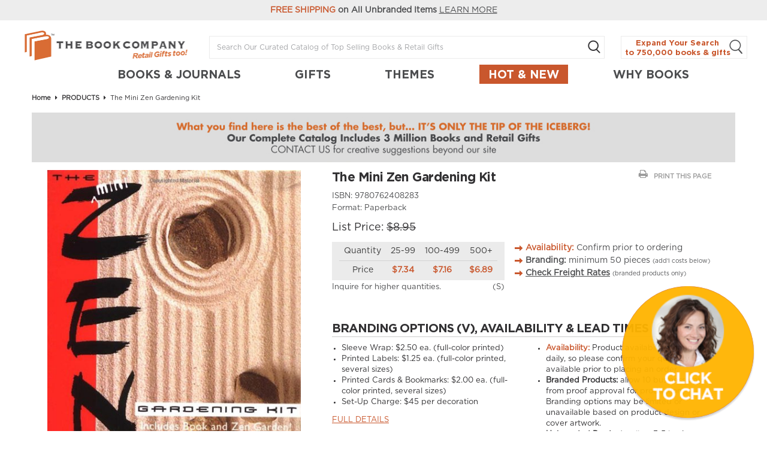

--- FILE ---
content_type: text/html; charset=UTF-8
request_url: https://www.thebookco.com/the-mini-zen-gardening-kit/
body_size: 41016
content:
<!DOCTYPE html>
<html>
    <head>
        <title>The Mini Zen Gardening Kit - The Book Company</title>
        <meta charset="UTF-8">
        <meta name="description" content="" />
        <meta name="keywords" content="" />
        <meta name="msapplication-TileColor" content="#ebebeb">
        <meta name="theme-color" content="#ebebeb">
        <meta http-equiv="X-UA-Compatible" content="IE=edge,chrome=1">
        <meta name="viewport" content="width=device-width,initial-scale=1.0,maximum-scale=1.0">
        <meta name="facebook-domain-verification" content="e9k6fej11tqgsah0gxc9d0oa4c9ljd" />
        <link rel="icon" type="image/png" sizes="32x32" href="https://cdn10.bigcommerce.com/s-fu1b8f4/product_images/favicon.ico?t=1465930971">
        <link href="https://cdn9.bigcommerce.com/s-fu1b8f4/templates/__custom/Styles/theme.css?t=1747154908&c=3" media="all" rel="stylesheet">
        <link href="https://cdn9.bigcommerce.com/s-fu1b8f4/templates/__custom/Styles/styles.css?t=1747154908&c=2" media="all" rel="stylesheet">
        <link href="https://cdn9.bigcommerce.com/s-fu1b8f4/templates/__custom/Styles/styles-bust.css?c=2" media="all" rel="stylesheet">
        <meta property="og:type" content="product" />
<meta property="og:title" content="The Mini Zen Gardening Kit" />
<meta property="og:image" content="https://cdn10.bigcommerce.com/s-fu1b8f4/products/826788/images/27423864/9780762408283__81809.1761070365.500.1280.jpg?c=2" />
<meta property="og:site_name" content="The Book Company" />
<meta property="og:url" content="https://www.thebookco.com/the-mini-zen-gardening-kit/" />
<meta property="fb:admins" content="D0ug" />
<meta property="product:price:amount" content="8.95" />
<meta property="product:price:currency" content="USD" />
<meta property="og:availability" content="instock" />
<meta property="pinterest:richpins" content="enabled" />
        <link rel='canonical' href='https://www.thebookco.com/the-mini-zen-gardening-kit/' />
        
        
        
        <link rel="alternate" type="application/rss+xml" title="Latest News (RSS 2.0)" href="https://www.thebookco.com/rss.php?action=newblogs&amp;type=rss" />
<link rel="alternate" type="application/atom+xml" title="Latest News (Atom 0.3)" href="https://www.thebookco.com/rss.php?action=newblogs&amp;type=atom" />
<link rel="alternate" type="application/rss+xml" title="New Products (RSS 2.0)" href="https://www.thebookco.com/rss.php?type=rss" />
<link rel="alternate" type="application/atom+xml" title="New Products (Atom 0.3)" href="https://www.thebookco.com/rss.php?type=atom" />
<link rel="alternate" type="application/rss+xml" title="Popular Products (RSS 2.0)" href="https://www.thebookco.com/rss.php?action=popularproducts&amp;type=rss" />
<link rel="alternate" type="application/atom+xml" title="Popular Products (Atom 0.3)" href="https://www.thebookco.com/rss.php?action=popularproducts&amp;type=atom" />

        <!-- Start Tracking Code for analytics_facebook -->

<script>
!function(f,b,e,v,n,t,s){if(f.fbq)return;n=f.fbq=function(){n.callMethod?n.callMethod.apply(n,arguments):n.queue.push(arguments)};if(!f._fbq)f._fbq=n;n.push=n;n.loaded=!0;n.version='2.0';n.queue=[];t=b.createElement(e);t.async=!0;t.src=v;s=b.getElementsByTagName(e)[0];s.parentNode.insertBefore(t,s)}(window,document,'script','https://connect.facebook.net/en_US/fbevents.js');

fbq('set', 'autoConfig', 'false', '1642205589382225');
fbq('dataProcessingOptions', ['LDU'], 0, 0);
fbq('init', '1642205589382225', {"external_id":"6986f8ba-03bd-4591-9f45-2090e7b4a162"});
fbq('set', 'agent', 'bigcommerce', '1642205589382225');

function trackEvents() {
    var pathName = window.location.pathname;

    fbq('track', 'PageView', {}, {"eventID":"store-5-prd-us-central1-197635086169"});

    // Search events start -- only fire if the shopper lands on the /search.php page
    if (pathName.indexOf('/search.php') === 0 && getUrlParameter('search_query')) {
        fbq('track', 'Search', {
            content_type: 'product_group',
            content_ids: [],
            search_string: getUrlParameter('search_query')
        });
    }
    // Search events end

    // Wishlist events start -- only fire if the shopper attempts to add an item to their wishlist
    if (pathName.indexOf('/wishlist.php') === 0 && getUrlParameter('added_product_id')) {
        fbq('track', 'AddToWishlist', {
            content_type: 'product_group',
            content_ids: []
        });
    }
    // Wishlist events end

    // Lead events start -- only fire if the shopper subscribes to newsletter
    if (pathName.indexOf('/subscribe.php') === 0 && getUrlParameter('result') === 'success') {
        fbq('track', 'Lead', {});
    }
    // Lead events end

    // Registration events start -- only fire if the shopper registers an account
    if (pathName.indexOf('/login.php') === 0 && getUrlParameter('action') === 'account_created') {
        fbq('track', 'CompleteRegistration', {}, "");
    }
    // Registration events end

    

    function getUrlParameter(name) {
        var cleanName = name.replace(/[\[]/, '\[').replace(/[\]]/, '\]');
        var regex = new RegExp('[\?&]' + cleanName + '=([^&#]*)');
        var results = regex.exec(window.location.search);
        return results === null ? '' : decodeURIComponent(results[1].replace(/\+/g, ' '));
    }
}

if (window.addEventListener) {
    window.addEventListener("load", trackEvents, false)
}
</script>
<noscript><img height="1" width="1" style="display:none" alt="null" src="https://www.facebook.com/tr?id=1642205589382225&ev=PageView&noscript=1&a=plbigcommerce1.2&eid=store-5-prd-us-central1-197635086169"/></noscript>

<!-- End Tracking Code for analytics_facebook -->

<!-- Start Tracking Code for analytics_googleanalytics -->

<!-- Global site tag (gtag.js) - Google Analytics -->
<script async src="https://www.googletagmanager.com/gtag/js?id=G-CL182ZJYED"></script>
<script>
  window.dataLayer = window.dataLayer || [];
  function gtag(){dataLayer.push(arguments);}
  gtag('js', new Date());
 
  gtag('config', 'G-CL182ZJYED');
</script>

<!-- End Tracking Code for analytics_googleanalytics -->

<!-- Start Tracking Code for analytics_siteverification -->

<meta name="google-site-verification" content="SKJ_PGB7JlqmgivVEgH61vxyXS3aGGYYSmxigtrTIRM" />

<!-- End Tracking Code for analytics_siteverification -->


        
        
        <script src="//ajax.googleapis.com/ajax/libs/jquery/2.2.0/jquery.min.js"></script>
        <script>

        var lang = {},
            config = {
                ShopPath: 'https://www.thebookco.com',
                AppPath: '', // BIG-8939: Deprecated, do not use.
                FastCart: 1,
                ShowCookieWarning: !!0,
                UserFirstName: "Guest"
            },
            QuickSearchAlignment     = 'right',
            QuickSearchWidth         = '390px',
            ThumbImageWidth         = 285,
            ThumbImageHeight         = 285;

        //lang.EmptySmallSearch         = "You forgot to enter some search keywords.";
        lang.EmptySmallSearch         = "You may only search numbers (an ISBN or Item#)";
        config.isLoggedIn             = (config.UserFirstName !== 'Guest');

        if( window.location.pathname === '/search.php' ){

            var SearchQuery = window.location.search;

            if( SearchQuery.includes('&sort=') == false ){

                //window.location.search = SearchQuery.replace('&Search=','') + "&sort=featured";
            }
        }
        </script>
        <style>
        li[data-slug="pms-match-usa"],
        li[data-slug="trio-usa"],
        li[data-slug="prism-usa"]{

            display: none;
        }
        </style>
        
        <!-- Featherlight -->
        <link href="https://cdn9.bigcommerce.com/s-fu1b8f4/templates/__custom/js/featherlight/featherlight.min.css" type="text/css" rel="stylesheet" />
        <script src="https://cdn9.bigcommerce.com/s-fu1b8f4/templates/__custom/js/featherlight/featherlight.min.js"></script>
        
        <!-- Owlcarousel -->
        <link rel="stylesheet" href="https://cdn9.bigcommerce.com/s-fu1b8f4/templates/__custom/js/owlcarousel/owl.carousel.min.css">
        <link rel="stylesheet" href="https://cdn9.bigcommerce.com/s-fu1b8f4/templates/__custom/js/owlcarousel/owl.theme.default.min.css">
        <script src="https://cdn9.bigcommerce.com/s-fu1b8f4/templates/__custom/js/owlcarousel/owl.carousel.min.js"></script>
        
        <!-- Lucky Orange -->
        <script async defer src="https://tools.luckyorange.com/core/lo.js?site-id=a0ca247d"></script>
    </head>
<body id="home" class="body-new">
    <div id="site">
        <div id="AjaxLoading">
            <div class="ajax-loader">
                <i class="fa fa-circle-o-notch fa-spin"></i>
                <span>Loading... Please wait...</span>
            </div>
        </div>
        <div id="Notice" class="Notice-gray"><span class="color-orange">FREE SHIPPING</span> on All Unbranded Items <a href="/how-to-order/#shipping">LEARN MORE</a></div>
        
        <div class="mp-pusher" id="mp-pusher">
        
        	<!-- This is required in custom.js, must remove the references to mp-menu and ToggleMenu in there if I delete this -->
        	<div id="ToggleMenu"></div>
            	<nav id="mp-menu" class="mp-menu">
		<div class="mp-level">
		    <div class="CategoryList" id="SideCategoryList">
    <h3><span>Categories</span></h3>
    <div class="BlockContent">
        <div class="SideCategoryListFlyout">
            <ul><!--  class="sf-menu sf-horizontal" -->
	<li>
	<a href="https://www.thebookco.com/all-products/">ALL PRODUCTS</a>
	
</li><li>
	<a href="https://www.thebookco.com/b2b-ninja-custom-products/">B2B Ninja Custom Products</a>
	
</li><li>
	<a href="https://www.thebookco.com/conservation-preservation-1/">Conservation &amp; Preservation</a>
	
</li><li>
	<a href="https://www.thebookco.com/corporate-business-history/">Corporate &amp; Business History</a>
	
</li><li>
	<a href="https://www.thebookco.com/ethics-moral-philosophy/">Ethics &amp; Moral Philosophy</a>
	
</li><li>
	<a href="https://www.thebookco.com/general-418/">General</a>
	
</li><li>
	<a href="https://www.thebookco.com/human-resources-personnel-management/">Human Resources &amp; Personnel Management</a>
	
</li><li>
	<a href="https://www.thebookco.com/linguistics/">Linguistics</a>
	<ul><!--  -->
	<li>
	<a href="https://www.thebookco.com/general-420/">General</a>
	
</li>
</ul>
</li><li>
	<a href="https://www.thebookco.com/medieval-14/">Medieval</a>
	
</li><li>
	<a href="https://www.thebookco.com/mental-health-4/">Mental Health</a>
	
</li><li>
	<a href="https://www.thebookco.com/movements/">Movements</a>
	<ul><!--  -->
	<li>
	<a href="https://www.thebookco.com/jungian-1/">Jungian</a>
	
</li><li>
	<a href="https://www.thebookco.com/psychoanalysis-2/">Psychoanalysis</a>
	
</li>
</ul>
</li><li>
	<a href="https://www.thebookco.com/organizational-behavior-2/">Organizational Behavior</a>
	
</li><li>
	<a href="https://www.thebookco.com/political-ideologies/">Political Ideologies</a>
	<ul><!--  -->
	<li>
	<a href="https://www.thebookco.com/democracy-2/">Democracy</a>
	
</li>
</ul>
</li><li>
	<a href="https://www.thebookco.com/psychotherapy-2/">Psychotherapy</a>
	<ul><!--  -->
	<li>
	<a href="https://www.thebookco.com/counseling-3/">Counseling</a>
	
</li><li>
	<a href="https://www.thebookco.com/general-419/">General</a>
	
</li><li>
	<a href="https://www.thebookco.com/group-1/">Group</a>
	
</li>
</ul>
</li><li>
	<a href="https://www.thebookco.com/regional-studies-1/">Regional Studies</a>
	
</li><li>
	<a href="https://www.thebookco.com/subjects-themes/">Subjects &amp; Themes</a>
	<ul><!--  -->
	<li>
	<a href="https://www.thebookco.com/religion-6/">Religion</a>
	
</li>
</ul>
</li><li>
	<a href="https://www.thebookco.com/teaching-methods-materials-1/">Teaching Methods &amp; Materials</a>
	<ul><!--  -->
	<li>
	<a href="https://www.thebookco.com/arts-humanities-1/">Arts &amp; Humanities</a>
	
</li>
</ul>
</li><li>
	<a href="https://www.thebookco.com/trending-lp/">TRENDING LP</a>
	
</li><li>
	<a href="https://www.thebookco.com/seasonal-collections/">SEASONAL COLLECTIONS</a>
	<ul><!--  -->
	<li>
	<a href="https://www.thebookco.com/seasonal-collections-black-history-month/">Black History Month</a>
	
</li><li>
	<a href="https://www.thebookco.com/seasonal-collections-holiday-10-or-less/">Holiday - $10 or Less</a>
	
</li><li>
	<a href="https://www.thebookco.com/seasonal-collections-usa-250th/">USA 250th</a>
	
</li><li>
	<a href="https://www.thebookco.com/seasonal-collections-usa-250th-10-or-less/">USA 250th - $10 or Less</a>
	
</li><li>
	<a href="https://www.thebookco.com/seasonal-collections-black-history-month-10-or-less/">Black History Month - $10 or Less</a>
	
</li><li>
	<a href="https://www.thebookco.com/seasonal-collections-christmas/">Christmas</a>
	
</li><li>
	<a href="https://www.thebookco.com/seasonal-collections-christmas-10-or-less/">Christmas - $10 or Less</a>
	
</li><li>
	<a href="https://www.thebookco.com/seasonal-collections-coffee-table-books/">Coffee Table Books</a>
	
</li><li>
	<a href="https://www.thebookco.com/seasonal-collections-cozy-at-home/">Cozy at Home</a>
	
</li><li>
	<a href="https://www.thebookco.com/seasonal-collections-cozy-at-home-10-or-less/">Cozy at Home - $10 or Less</a>
	
</li><li>
	<a href="https://www.thebookco.com/seasonal-collections-earth-day/">Earth Day</a>
	
</li><li>
	<a href="https://www.thebookco.com/seasonal-collections-earth-day-10-or-less/">Earth Day - $10 or Less</a>
	
</li><li>
	<a href="https://www.thebookco.com/seasonal-collections-easter/">Easter</a>
	
</li><li>
	<a href="https://www.thebookco.com/seasonal-collections-easter-10-or-less/">Easter - $10 or Less</a>
	
</li><li>
	<a href="https://www.thebookco.com/seasonal-collections-gifts-for-fathers/">Gifts for Fathers</a>
	
</li><li>
	<a href="https://www.thebookco.com/seasonal-collections-gifts-for-fathers-10-or-less/">Gifts for Fathers - $10 or Less</a>
	
</li><li>
	<a href="https://www.thebookco.com/seasonal-collections-gifts-for-mothers/">Gifts for Mothers</a>
	
</li><li>
	<a href="https://www.thebookco.com/seasonal-collections-gifts-for-mothers-10-or-less/">Gifts for Mothers - $10 or Less</a>
	
</li><li>
	<a href="https://www.thebookco.com/seasonal-collections-graduation/">Graduation</a>
	
</li><li>
	<a href="https://www.thebookco.com/seasonal-collections-graduation-10-or-less/">Graduation - $10 or Less</a>
	
</li><li>
	<a href="https://www.thebookco.com/seasonal-collections-halloween/">Halloween</a>
	
</li><li>
	<a href="https://www.thebookco.com/seasonal-collections-halloween-10-or-less/">Halloween - $10 or Less</a>
	
</li><li>
	<a href="https://www.thebookco.com/seasonal-collections-hanukkah/">Hanukkah</a>
	
</li><li>
	<a href="https://www.thebookco.com/seasonal-collections-hanukkah-10-or-less/">Hanukkah - $10 or Less</a>
	
</li><li>
	<a href="https://www.thebookco.com/seasonal-collections-holiday-entertaining/">Holiday Entertaining</a>
	
</li><li>
	<a href="https://www.thebookco.com/seasonal-collections-holiday-entertaining-10-or-less/">Holiday Entertaining - $10 or Less</a>
	
</li><li>
	<a href="https://www.thebookco.com/seasonal-collections-new-years/">New Years</a>
	
</li><li>
	<a href="https://www.thebookco.com/seasonal-collections-new-years-10-or-less/">New Years - $10 or Less</a>
	
</li><li>
	<a href="https://www.thebookco.com/seasonal-collections-nurses-week/">Nurse&#039;s Week</a>
	
</li><li>
	<a href="https://www.thebookco.com/seasonal-collections-nurses-week-10-or-less/">Nurse&#039;s Week - $10 or Less</a>
	
</li><li>
	<a href="https://www.thebookco.com/seasonal-collections-other-holidays/">Other Holidays</a>
	
</li><li>
	<a href="https://www.thebookco.com/seasonal-collections-other-holidays-10-or-less/">Other Holidays - $10 or Less</a>
	
</li><li>
	<a href="https://www.thebookco.com/seasonal-collections-religious-books-and-gifts/">Religious Books &amp; Gifts</a>
	
</li><li>
	<a href="https://www.thebookco.com/seasonal-collections-religious-books-and-gifts-10-or-less/">Religious Books &amp; Gifts - $10 or Less</a>
	
</li><li>
	<a href="https://www.thebookco.com/seasonal-collections-summertime/">Summertime</a>
	
</li><li>
	<a href="https://www.thebookco.com/seasonal-collections-summertime-10-or-less/">Summertime - $10 or Less</a>
	
</li><li>
	<a href="https://www.thebookco.com/seasonal-collections-thanksgiving/">Thanksgiving</a>
	
</li><li>
	<a href="https://www.thebookco.com/seasonal-collections-thanksgiving-10-or-less/">Thanksgiving - $10 or Less</a>
	
</li><li>
	<a href="https://www.thebookco.com/seasonal-collections-winter/">Winter</a>
	
</li><li>
	<a href="https://www.thebookco.com/seasonal-collections-winter-10-or-less/">Winter - $10 or Less</a>
	
</li><li>
	<a href="https://www.thebookco.com/seasonal-collections-holiday/">Holiday</a>
	
</li>
</ul>
</li><li>
	<a href="https://www.thebookco.com/trending-1/">TRENDING</a>
	<ul><!--  -->
	<li>
	<a href="https://www.thebookco.com/trending-adults/">Adults</a>
	
</li><li>
	<a href="https://www.thebookco.com/trending-kids/">Kids</a>
	
</li>
</ul>
</li><li>
	<a href="https://www.thebookco.com/collections/">COLLECTIONS</a>
	<ul><!--  -->
	<li>
	<a href="https://www.thebookco.com/collections-10-or-less/">$10 or Less</a>
	
</li><li>
	<a href="https://www.thebookco.com/collections-made-in-the-usa/">Made in the USA</a>
	<ul><!--  -->
	<li>
	<a href="https://www.thebookco.com/collections-made-in-the-usa-business/">Business</a>
	
</li><li>
	<a href="https://www.thebookco.com/collections-made-in-the-usa-children/">Children</a>
	
</li><li>
	<a href="https://www.thebookco.com/collections-made-in-the-usa-gift/">Gift</a>
	
</li><li>
	<a href="https://www.thebookco.com/collections-made-in-the-usa-holidays/">Holidays</a>
	
</li>
</ul>
</li><li>
	<a href="https://www.thebookco.com/collections-made-in-the-usa-10-or-less/">Made in the USA - $10 or Less</a>
	
</li><li>
	<a href="https://www.thebookco.com/collections-q12025new/">Q12025NEW</a>
	
</li><li>
	<a href="https://www.thebookco.com/collections-q12025new-10-or-less/">Q12025NEW - $10 or Less</a>
	
</li><li>
	<a href="https://www.thebookco.com/collections-for-women/">For Women</a>
	
</li><li>
	<a href="https://www.thebookco.com/collections-for-women-10-or-less/">For Women - $10 or Less</a>
	
</li><li>
	<a href="https://www.thebookco.com/collections-games/">Games</a>
	
</li><li>
	<a href="https://www.thebookco.com/collections-games-10-or-less/">Games - $10 or Less</a>
	
</li><li>
	<a href="https://www.thebookco.com/collections-gifts-for-seniors/">Gifts for Seniors</a>
	
</li><li>
	<a href="https://www.thebookco.com/collections-gifts-for-seniors-10-or-less/">Gifts for Seniors - $10 or Less</a>
	
</li><li>
	<a href="https://www.thebookco.com/collections-gifts-over-50/">Gifts Over $50</a>
	
</li><li>
	<a href="https://www.thebookco.com/collections-gifts-over-50-10-or-less/">Gifts Over $50 - $10 or Less</a>
	
</li><li>
	<a href="https://www.thebookco.com/collections-gifts-under-10/">Gifts Under $10</a>
	
</li><li>
	<a href="https://www.thebookco.com/collections-gifts-under-10-10-or-less/">Gifts Under $10 - $10 or Less</a>
	
</li><li>
	<a href="https://www.thebookco.com/collections-coffee-tea/">Coffee &amp; Tea</a>
	
</li><li>
	<a href="https://www.thebookco.com/collections-coffee-tea-10-or-less/">Coffee &amp; Tea - $10 or Less</a>
	
</li><li>
	<a href="https://www.thebookco.com/collections-decades/">Decades</a>
	
</li><li>
	<a href="https://www.thebookco.com/collections-decades-10-or-less/">Decades - $10 or Less</a>
	
</li><li>
	<a href="https://www.thebookco.com/collections-get-motivated/">Get Motivated!</a>
	
</li><li>
	<a href="https://www.thebookco.com/collections-get-motivated-10-or-less/">Get Motivated! - $10 or Less</a>
	
</li><li>
	<a href="https://www.thebookco.com/collections-gratitude/">Gratitude</a>
	
</li><li>
	<a href="https://www.thebookco.com/collections-gratitude-10-or-less/">Gratitude - $10 or Less</a>
	
</li><li>
	<a href="https://www.thebookco.com/collections-happiness/">Happiness</a>
	
</li><li>
	<a href="https://www.thebookco.com/collections-happiness-10-or-less/">Happiness - $10 or Less</a>
	
</li><li>
	<a href="https://www.thebookco.com/collections-in-the-kitchen/">In The Kitchen</a>
	
</li><li>
	<a href="https://www.thebookco.com/collections-marketing/">Marketing</a>
	
</li><li>
	<a href="https://www.thebookco.com/collections-in-the-kitchen-10-or-less/">In the Kitchen - $10 or Less</a>
	
</li><li>
	<a href="https://www.thebookco.com/collections-marketing-10-or-less/">Marketing - $10 or Less</a>
	
</li><li>
	<a href="https://www.thebookco.com/collections-mindfulness/">Mindfulness</a>
	
</li><li>
	<a href="https://www.thebookco.com/collections-mindfulness-10-or-less/">Mindfulness - $10 or Less</a>
	
</li><li>
	<a href="https://www.thebookco.com/collections-new-baby/">New Baby</a>
	
</li><li>
	<a href="https://www.thebookco.com/collections-new-baby-10-or-less/">New Baby - $10 or Less</a>
	
</li><li>
	<a href="https://www.thebookco.com/collections-on-your-desk/">On Your Desk</a>
	
</li><li>
	<a href="https://www.thebookco.com/collections-on-your-desk-10-or-less/">On Your Desk - $10 or Less</a>
	
</li><li>
	<a href="https://www.thebookco.com/collections-pets/">Pets</a>
	
</li><li>
	<a href="https://www.thebookco.com/collections-pets-10-or-less/">Pets - $10 or Less</a>
	
</li><li>
	<a href="https://www.thebookco.com/collections-planning-and-productivity/">Planning &amp; Productivity</a>
	
</li><li>
	<a href="https://www.thebookco.com/collections-planning-and-productivity-10-or-less/">Planning &amp; Productivity - $10 or Less</a>
	
</li><li>
	<a href="https://www.thebookco.com/collections-self-care-stress-relief/">Self-Care &amp; Stress Relief</a>
	
</li><li>
	<a href="https://www.thebookco.com/collections-sports/">Sports</a>
	
</li><li>
	<a href="https://www.thebookco.com/collections-self-care-stress-relief-10-or-less/">Self-Care &amp; Stress Relief - $10 or Less</a>
	
</li><li>
	<a href="https://www.thebookco.com/collections-sports-10-or-less/">Sports - $10 or Less</a>
	
</li><li>
	<a href="https://www.thebookco.com/collections-sustainable-products/">Sustainable Products</a>
	
</li><li>
	<a href="https://www.thebookco.com/collections-sustainable-products-10-or-less/">Sustainable Products - $10 or Less</a>
	
</li><li>
	<a href="https://www.thebookco.com/collections-the-great-outdoors/">The Great Outdoors</a>
	
</li><li>
	<a href="https://www.thebookco.com/collections-the-great-outdoors-10-or-less/">The Great Outdoors - $10 or Less</a>
	
</li><li>
	<a href="https://www.thebookco.com/collections-travel/">Travel</a>
	
</li><li>
	<a href="https://www.thebookco.com/collections-travel-10-or-less/">Travel - $10 or Less</a>
	
</li><li>
	<a href="https://www.thebookco.com/collections-wine-beer-cocktails-mocktails/">Wine, Beer, Cocktails &amp; Mocktails</a>
	
</li><li>
	<a href="https://www.thebookco.com/collections-wine-beer-cocktails-mocktails-10-or-less/">Wine, Beer, Cocktails &amp; Mocktails - $10 or Less</a>
	
</li><li>
	<a href="https://www.thebookco.com/collections-women/">Women</a>
	
</li><li>
	<a href="https://www.thebookco.com/collections-women-10-or-less/">Women - $10 or Less</a>
	
</li>
</ul>
</li><li>
	<a href="https://www.thebookco.com/products/">PRODUCTS</a>
	<ul><!--  -->
	<li>
	<a href="https://www.thebookco.com">Adults</a>
	
</li><li>
	<a href="https://www.thebookco.com">Black History Month</a>
	
</li><li>
	<a href="https://www.thebookco.com">Black History Month - $10 or Less</a>
	
</li><li>
	<a href="https://www.thebookco.com">Christmas</a>
	
</li><li>
	<a href="https://www.thebookco.com">Christmas - $10 or Less</a>
	
</li><li>
	<a href="https://www.thebookco.com/collections-coffee-and-tea/">Coffee &amp; Tea</a>
	
</li><li>
	<a href="https://www.thebookco.com/collections-coffee-and-tea-10-or-less/">Coffee &amp; Tea - $10 or Less</a>
	
</li><li>
	<a href="https://www.thebookco.com">Cozy at Home</a>
	
</li><li>
	<a href="https://www.thebookco.com">Cozy at Home - $10 or Less</a>
	
</li><li>
	<a href="https://www.thebookco.com">Decades</a>
	
</li><li>
	<a href="https://www.thebookco.com">Decades - $10 or Less</a>
	
</li><li>
	<a href="https://www.thebookco.com">Earth Day</a>
	
</li><li>
	<a href="https://www.thebookco.com">Earth Day - $10 or Less</a>
	
</li><li>
	<a href="https://www.thebookco.com">Easter</a>
	
</li><li>
	<a href="https://www.thebookco.com">Easter - $10 or Less</a>
	
</li><li>
	<a href="https://www.thebookco.com">Games</a>
	
</li><li>
	<a href="https://www.thebookco.com">Games - $10 or Less</a>
	
</li><li>
	<a href="https://www.thebookco.com">Get Motivated!</a>
	
</li><li>
	<a href="https://www.thebookco.com">Get Motivated! - $10 or Less</a>
	
</li><li>
	<a href="https://www.thebookco.com">Gifts for Fathers</a>
	
</li><li>
	<a href="https://www.thebookco.com">Gifts for Fathers - $10 or Less</a>
	
</li><li>
	<a href="https://www.thebookco.com">Gifts for Mothers</a>
	
</li><li>
	<a href="https://www.thebookco.com">Gifts for Mothers - $10 or Less</a>
	
</li><li>
	<a href="https://www.thebookco.com">Gifts for Seniors</a>
	
</li><li>
	<a href="https://www.thebookco.com">Gifts for Seniors - $10 or Less</a>
	
</li><li>
	<a href="https://www.thebookco.com">Gifts Over $50</a>
	
</li><li>
	<a href="https://www.thebookco.com">Gifts Over $50 - $10 or Less</a>
	
</li><li>
	<a href="https://www.thebookco.com">Gifts Under $10</a>
	
</li><li>
	<a href="https://www.thebookco.com">Gifts Under $10 - $10 or Less</a>
	
</li><li>
	<a href="https://www.thebookco.com">Graduation</a>
	
</li><li>
	<a href="https://www.thebookco.com">Graduation - $10 or Less</a>
	
</li><li>
	<a href="https://www.thebookco.com">Gratitude</a>
	
</li><li>
	<a href="https://www.thebookco.com">Gratitude - $10 or Less</a>
	
</li><li>
	<a href="https://www.thebookco.com">Halloween</a>
	
</li><li>
	<a href="https://www.thebookco.com">Halloween - $10 or Less</a>
	
</li><li>
	<a href="https://www.thebookco.com">Hanukkah</a>
	
</li><li>
	<a href="https://www.thebookco.com">Hanukkah - $10 or Less</a>
	
</li><li>
	<a href="https://www.thebookco.com">Happiness</a>
	
</li><li>
	<a href="https://www.thebookco.com">Happiness - $10 or Less</a>
	
</li><li>
	<a href="https://www.thebookco.com">Holiday</a>
	
</li><li>
	<a href="https://www.thebookco.com">Holiday - $10 or Less</a>
	
</li><li>
	<a href="https://www.thebookco.com">Holiday Entertaining</a>
	
</li><li>
	<a href="https://www.thebookco.com">Holiday Entertaining - $10 or Less</a>
	
</li><li>
	<a href="https://www.thebookco.com">In the Kitchen</a>
	
</li><li>
	<a href="https://www.thebookco.com">In the Kitchen - $10 or Less</a>
	
</li><li>
	<a href="https://www.thebookco.com">Kids</a>
	
</li><li>
	<a href="https://www.thebookco.com">Marketing</a>
	
</li><li>
	<a href="https://www.thebookco.com">Marketing - $10 or Less</a>
	
</li><li>
	<a href="https://www.thebookco.com">Mindfulness</a>
	
</li><li>
	<a href="https://www.thebookco.com">Mindfulness - $10 or Less</a>
	
</li><li>
	<a href="https://www.thebookco.com">New Baby</a>
	
</li><li>
	<a href="https://www.thebookco.com">New Baby - $10 or Less</a>
	
</li><li>
	<a href="https://www.thebookco.com">New Years</a>
	
</li><li>
	<a href="https://www.thebookco.com">New Years - $10 or Less</a>
	
</li><li>
	<a href="https://www.thebookco.com">Nurse&#039;s Week</a>
	
</li><li>
	<a href="https://www.thebookco.com">Nurse&#039;s Week - $10 or Less</a>
	
</li><li>
	<a href="https://www.thebookco.com">On Your Desk</a>
	
</li><li>
	<a href="https://www.thebookco.com">On Your Desk - $10 or Less</a>
	
</li><li>
	<a href="https://www.thebookco.com">Other Holidays</a>
	
</li><li>
	<a href="https://www.thebookco.com">Other Holidays - $10 or Less</a>
	
</li><li>
	<a href="https://www.thebookco.com">Pets</a>
	
</li><li>
	<a href="https://www.thebookco.com">Pets - $10 or Less</a>
	
</li><li>
	<a href="https://www.thebookco.com">Planning &amp; Productivity</a>
	
</li><li>
	<a href="https://www.thebookco.com">Planning &amp; Productivity - $10 or Less</a>
	
</li><li>
	<a href="https://www.thebookco.com/published-books/">Published Books</a>
	
</li><li>
	<a href="https://www.thebookco.com">Religious Books &amp; Gifts</a>
	
</li><li>
	<a href="https://www.thebookco.com">Religious Books &amp; Gifts - $10 or Less</a>
	
</li><li>
	<a href="https://www.thebookco.com/collections-self-care-and-stress-relief/">Self-Care &amp; Stress Relief</a>
	
</li><li>
	<a href="https://www.thebookco.com/collections-self-care-and-stress-relief-10-or-less/">Self-Care &amp; Stress Relief - $10 or Less</a>
	
</li><li>
	<a href="https://www.thebookco.com">Sports</a>
	
</li><li>
	<a href="https://www.thebookco.com">Sports - $10 or Less</a>
	
</li><li>
	<a href="https://www.thebookco.com">Summertime</a>
	
</li><li>
	<a href="https://www.thebookco.com">Summertime - $10 or Less</a>
	
</li><li>
	<a href="https://www.thebookco.com">Sustainable Products</a>
	
</li><li>
	<a href="https://www.thebookco.com">Sustainable Products - $10 or Less</a>
	
</li><li>
	<a href="https://www.thebookco.com">Thanksgiving</a>
	
</li><li>
	<a href="https://www.thebookco.com">Thanksgiving - $10 or Less</a>
	
</li><li>
	<a href="https://www.thebookco.com">The Great Outdoors</a>
	
</li><li>
	<a href="https://www.thebookco.com">The Great Outdoors - $10 or Less</a>
	
</li><li>
	<a href="https://www.thebookco.com">Travel</a>
	
</li><li>
	<a href="https://www.thebookco.com">Travel - $10 or Less</a>
	
</li><li>
	<a href="https://www.thebookco.com/collections-wine-beer-cocktails-and-mocktails/">Wine, Beer, Cocktails &amp; Mocktails</a>
	
</li><li>
	<a href="https://www.thebookco.com/collections-wine-beer-cocktails-and-mocktails-10-or-less/">Wine, Beer, Cocktails &amp; Mocktails - $10 or Less</a>
	
</li><li>
	<a href="https://www.thebookco.com">Winter</a>
	
</li><li>
	<a href="https://www.thebookco.com">Winter - $10 or Less</a>
	
</li><li>
	<a href="https://www.thebookco.com">Women</a>
	
</li><li>
	<a href="https://www.thebookco.com">Women - $10 or Less</a>
	
</li><li>
	<a href="https://www.thebookco.com/gifts-1/">Gifts</a>
	
</li><li>
	<a href="https://www.thebookco.com/gifts-10-or-less/">Gifts - $10 or Less</a>
	
</li><li>
	<a href="https://www.thebookco.com/gifts-candles/">Gifts - Candles &amp; Diffusers</a>
	<ul><!--  -->
	<li>
	<a href="https://www.thebookco.com/gifts-candles-a-dopo-hand-painted-candles-by-paddywax/">A Dopo Hand Painted Candles by Paddywax</a>
	
</li><li>
	<a href="https://www.thebookco.com/gifts-candles-all-candles-by-paddywax/">All Candles by Paddywax</a>
	
</li><li>
	<a href="https://www.thebookco.com/gifts-candles-coastal-candles-by-paddywax/">Coastal Candles by Paddywax</a>
	
</li><li>
	<a href="https://www.thebookco.com/gifts-candles-destination-candles-by-candlefy/">Destination Candles by Candlefy</a>
	
</li><li>
	<a href="https://www.thebookco.com/gifts-candles-incense-tea-light-by-paddywax/">Incense &amp; Tea Light by Paddywax</a>
	
</li><li>
	<a href="https://www.thebookco.com/gifts-candles-mood-candles-by-paddywax/">Mood Candles by Paddywax</a>
	
</li><li>
	<a href="https://www.thebookco.com/gifts-candles-tin-candles-by-paddywax/">Tin Candles by Paddywax</a>
	
</li><li>
	<a href="https://www.thebookco.com/gifts-candles-and-diffusers-spark-inspiration-candles-by-paddywax/">Spark Inspiration Candles by Paddywax</a>
	
</li><li>
	<a href="https://www.thebookco.com/gifts-candles-diffusers/">Diffusers</a>
	
</li><li>
	<a href="https://www.thebookco.com/gifts-candles-impressions-candles-by-paddywax/">Impressions Candles by Paddywax</a>
	
</li><li>
	<a href="https://www.thebookco.com/gifts-candles-la-playa-candles-by-paddywax/">La Playa Candles by Paddywax</a>
	
</li><li>
	<a href="https://www.thebookco.com/gifts-candles-matches/">Matches</a>
	
</li><li>
	<a href="https://www.thebookco.com/gifts-candles-national-parks-candles-by-paddywax/">National Parks Candles by Paddywax</a>
	
</li><li>
	<a href="https://www.thebookco.com/gifts-candles-personality-candles-by-paddywax/">Personality Candles by Paddywax</a>
	
</li><li>
	<a href="https://www.thebookco.com/gifts-candles-quotes-collection-by-candlefy/">Quotes Collection by Candlefy</a>
	
</li><li>
	<a href="https://www.thebookco.com/gifts-candles-self-care-candles-by-insight-editions/">Self-Care Candles by Insight Editions</a>
	
</li><li>
	<a href="https://www.thebookco.com/gifts-candles-self-care-candles-by-insight-editions-10-or-less/">Self-Care Candles by Insight Editions $10 or Less</a>
	
</li><li>
	<a href="https://www.thebookco.com/gifts-candles-wine-collection-by-candlefy/">Wine Collection by Candlefy</a>
	
</li>
</ul>
</li><li>
	<a href="https://www.thebookco.com/gifts-card-decks-pop-open-cards/">Gifts - Card Decks &amp; Pop Open Cards</a>
	<ul><!--  -->
	<li>
	<a href="https://www.thebookco.com/gifts-card-decks-and-pop-open-cards-activity-card-decks/">Activity Card Decks</a>
	
</li><li>
	<a href="https://www.thebookco.com/gifts-card-decks-and-pop-open-cards-food-and-drink-card-decks/">Food &amp; Drink Card Decks</a>
	
</li><li>
	<a href="https://www.thebookco.com/gifts-card-decks-and-pop-open-cards-self-care-card-decks/">Self Care Card Decks</a>
	
</li><li>
	<a href="https://www.thebookco.com/gifts-card-decks-and-pop-open-cards-self-care-card-decks-10-or-less/">Self Care Card Decks - $10 or Less</a>
	
</li><li>
	<a href="https://www.thebookco.com/gifts-card-decks-and-pop-open-cards-themed-card-decks/">Themed Card Decks</a>
	
</li><li>
	<a href="https://www.thebookco.com/gifts-card-decks-and-pop-open-cards-thoughtfulls-pop-open-cards/">ThoughtFulls Pop-Open Cards</a>
	
</li><li>
	<a href="https://www.thebookco.com/gifts-card-decks-and-pop-open-cards-thoughtfulls-pop-open-cards-10-or-less/">ThoughtFulls Pop-Open Cards - $10 or Less</a>
	
</li>
</ul>
</li><li>
	<a href="https://www.thebookco.com/gifts-dice-sets/">Gifts - Dice Sets</a>
	<ul><!--  -->
	<li>
	<a href="https://www.thebookco.com/gifts-dice-sets-10-or-less/">$10 or Less</a>
	
</li><li>
	<a href="https://www.thebookco.com/gifts-dice-sets-decision-dice/">Decision Dice</a>
	
</li><li>
	<a href="https://www.thebookco.com/gifts-dice-sets-decision-dice-10-or-less/">Decision Dice - $10 or Less</a>
	
</li><li>
	<a href="https://www.thebookco.com/gifts-dice-sets-dice-games/">Dice Games</a>
	
</li><li>
	<a href="https://www.thebookco.com/gifts-dice-sets-self-care-dice-sets/">Self Care Dice Sets</a>
	
</li>
</ul>
</li><li>
	<a href="https://www.thebookco.com/gifts-fun-games/">Gifts - Fun &amp; Games</a>
	<ul><!--  -->
	<li>
	<a href="https://www.thebookco.com/gifts-fun-and-games-conversation-starters-by-table-topics/">Conversation Starters by Table Topics</a>
	
</li><li>
	<a href="https://www.thebookco.com/gifts-fun-and-games-conversation-starters-by-table-topics-10-or-less/">Conversation Starters by Table Topics $10 or Less</a>
	
</li><li>
	<a href="https://www.thebookco.com/gifts-fun-and-games-lego/">LEGO</a>
	
</li><li>
	<a href="https://www.thebookco.com/gifts-fun-and-games-cut-games/">Cut Games</a>
	
</li><li>
	<a href="https://www.thebookco.com/gifts-fun-games-desktop-mini-kits/">Desktop Mini Kits</a>
	
</li><li>
	<a href="https://www.thebookco.com/gifts-fun-and-games-desktop-mini-kits-10-or-less/">Desktop Mini Kits - $10 or Less</a>
	
</li><li>
	<a href="https://www.thebookco.com/gifts-fun-games-games-sets-by-games-room/">Games Sets by Games Room</a>
	
</li><li>
	<a href="https://www.thebookco.com/gifts-fun-and-games-games-by-gift-republic/">Games by Gift Republic</a>
	
</li><li>
	<a href="https://www.thebookco.com/gifts-fun-and-games-games-in-tins-by-gentlemens-hardware/">Games in Tins by Gentlemen&#039;s Hardware</a>
	
</li><li>
	<a href="https://www.thebookco.com/gifts-fun-games-game-sets-by-brass-monkey/">Game Sets by Brass Monkey</a>
	
</li><li>
	<a href="https://www.thebookco.com/gifts-fun-and-games-games-sets-by-games-room-10-or-less/">Games Sets by Games Room - $10 or Less</a>
	
</li><li>
	<a href="https://www.thebookco.com/gifts-fun-and-games-gentlemens-hardware-games/">Gentlemen&#039;s Hardware Games</a>
	
</li><li>
	<a href="https://www.thebookco.com/gifts-fun-and-games-mad-libs/">Mad Libs</a>
	
</li><li>
	<a href="https://www.thebookco.com/gifts-fun-and-games-mad-libs-10-or-less/">Mad Libs - $10 or Less</a>
	
</li><li>
	<a href="https://www.thebookco.com/gifts-fun-games-magnetic-poetry-kits/">Magnetic Poetry Kits</a>
	
</li><li>
	<a href="https://www.thebookco.com/gifts-fun-and-games-magnetic-poetry-kits-10-or-less/">Magnetic Poetry Kits - $10 or Less</a>
	
</li><li>
	<a href="https://www.thebookco.com/gifts-fun-and-games-other-games/">Other Games</a>
	
</li><li>
	<a href="https://www.thebookco.com/gifts-fun-games-on-the-go-amusements/">On the Go Amusements</a>
	
</li><li>
	<a href="https://www.thebookco.com/gifts-fun-and-games-on-the-go-amusements-10-or-less/">On the Go Amusements - $10 or Less</a>
	
</li><li>
	<a href="https://www.thebookco.com/gifts-fun-games-kids-plush-fun-and-games/">Kids Plush, Fun &amp; Games</a>
	
</li><li>
	<a href="https://www.thebookco.com/gifts-fun-and-games-trivia-games-by-gift-republic/">Trivia Games by Gift Republic</a>
	
</li><li>
	<a href="https://www.thebookco.com/gifts-fun-and-games-trivia-games-by-gift-republic-10-or-less/">Trivia Games by Gift Republic - $10 or Less</a>
	
</li><li>
	<a href="https://www.thebookco.com/gifts-fun-games-spark-in-a-box/">Spark in a Box</a>
	
</li><li>
	<a href="https://www.thebookco.com/gifts-fun-and-games-spark-in-a-box-10-or-less/">Spark in a Box - $10 or Less</a>
	
</li>
</ul>
</li><li>
	<a href="https://www.thebookco.com/gifts-kitchen-bar/">Gifts - Kitchen &amp; Bar</a>
	<ul><!--  -->
	<li>
	<a href="https://www.thebookco.com/gifts-kitchen-and-bar-barware/">Barware</a>
	
</li><li>
	<a href="https://www.thebookco.com/gifts-kitchen-and-bar-boards/">Boards</a>
	
</li><li>
	<a href="https://www.thebookco.com/gifts-kitchen-and-bar-coffee-beans-by-good-citizen/">Coffee Beans by Good Citizen</a>
	
</li><li>
	<a href="https://www.thebookco.com/gifts-kitchen-and-bar-coffee-goods-by-good-citizen/">Coffee Goods by Good Citizen</a>
	
</li>
</ul>
</li><li>
	<a href="https://www.thebookco.com/gifts-maps-road-atlases/">Gifts - Maps &amp; Road Atlases</a>
	<ul><!--  -->
	<li>
	<a href="https://www.thebookco.com/gifts-maps-and-road-atlases-crumpled-city-maps-by-palomar/">Crumpled City Maps by Palomar</a>
	
</li><li>
	<a href="https://www.thebookco.com/gifts-maps-and-road-atlases-road-atlases-by-rand-mcnally/">Road Atlases by Rand McNally</a>
	
</li>
</ul>
</li><li>
	<a href="https://www.thebookco.com/gifts-multi-tools-kits/">Gifts - Multi-Tools &amp; Kits</a>
	<ul><!--  -->
	<li>
	<a href="https://www.thebookco.com/gifts-multi-tools-multi-tools/">Multi Tools</a>
	
</li><li>
	<a href="https://www.thebookco.com/gifts-multi-tools-pocket-tools/">Pocket Tools</a>
	
</li><li>
	<a href="https://www.thebookco.com/gifts-multi-tools-tool-kits/">Tool Kits</a>
	
</li>
</ul>
</li><li>
	<a href="https://www.thebookco.com/gifts-puzzles/">Gifts - Jigsaw Puzzles</a>
	<ul><!--  -->
	<li>
	<a href="https://www.thebookco.com/gifts-puzzles-other-puzzles/">Other Puzzles</a>
	
</li><li>
	<a href="https://www.thebookco.com/gifts-puzzles-true-south-regional-puzzles/">True South Regional Puzzles</a>
	
</li><li>
	<a href="https://www.thebookco.com/gifts-puzzles-wellness-themed-puzzles/">Wellness Themed Puzzles</a>
	
</li><li>
	<a href="https://www.thebookco.com/gifts-puzzles-wellness-themed-puzzles-10-or-less/">Wellness Themed Puzzles - $10 or Less</a>
	
</li>
</ul>
</li><li>
	<a href="https://www.thebookco.com/gifts-stationery-calendars/">Gifts - Stationery &amp; Calendars</a>
	<ul><!--  -->
	<li>
	<a href="https://www.thebookco.com/gifts-stationery-and-calendars-bright-ideas-stationery/">Bright Ideas Stationery</a>
	
</li><li>
	<a href="https://www.thebookco.com/gifts-stationery-calendars-daily-boxed-calendars/">Daily Boxed Calendars</a>
	
</li><li>
	<a href="https://www.thebookco.com/gifts-stationery-calendars-knock-knock/">Knock Knock</a>
	
</li><li>
	<a href="https://www.thebookco.com/gifts-stationery-calendars-notepads-sticky-notes/">Notepads &amp; Sticky Notes</a>
	
</li><li>
	<a href="https://www.thebookco.com/gifts-stationery-calendars-notepads-sticky-notes-10-or-less/">Notepads &amp; Sticky Notes - $10 or Less</a>
	
</li><li>
	<a href="https://www.thebookco.com/gifts-stationery-calendars-pens-pencils/">Pens &amp; Pencils</a>
	
</li>
</ul>
</li><li>
	<a href="https://www.thebookco.com/books-10-or-less/">Books - $10 or Less</a>
	
</li><li>
	<a href="https://www.thebookco.com/books-business/">Books - Business Books</a>
	<ul><!--  -->
	<li>
	<a href="https://www.thebookco.com/books-business-bestsellers/">Bestsellers</a>
	
</li><li>
	<a href="https://www.thebookco.com/books-business-careers/">Careers</a>
	
</li><li>
	<a href="https://www.thebookco.com/books-business-customer-relations/">Customer Relations</a>
	
</li><li>
	<a href="https://www.thebookco.com/books-business-decision-making-and-problem-solving/">Decision-Making &amp; Problem Solving</a>
	
</li><li>
	<a href="https://www.thebookco.com/books-business-diversity-and-inclusion/">Diversity &amp; Inclusion</a>
	
</li><li>
	<a href="https://www.thebookco.com/books-business-entrepreneurship/">Entrepreneurship</a>
	
</li><li>
	<a href="https://www.thebookco.com/books-business-human-resources/">Human Resources</a>
	
</li><li>
	<a href="https://www.thebookco.com/books-business-leadership/">Leadership</a>
	
</li><li>
	<a href="https://www.thebookco.com/books-business-marketing/">Marketing</a>
	
</li><li>
	<a href="https://www.thebookco.com/books-business-motivational/">Motivational</a>
	
</li><li>
	<a href="https://www.thebookco.com/books-business-non-obvious-guides/">Non-Obvious Guides</a>
	
</li><li>
	<a href="https://www.thebookco.com/books-business-sales-and-selling/">Sales &amp; Selling</a>
	
</li><li>
	<a href="https://www.thebookco.com/books-business-success/">Success</a>
	
</li><li>
	<a href="https://www.thebookco.com/books-business-teams-and-teamwork/">Teams &amp; Teamwork</a>
	
</li><li>
	<a href="https://www.thebookco.com/books-business-technology/">Technology</a>
	
</li><li>
	<a href="https://www.thebookco.com/books-business-time-management/">Time Management</a>
	
</li><li>
	<a href="https://www.thebookco.com/books-business-women-in-business/">Women in Business</a>
	
</li><li>
	<a href="https://www.thebookco.com/books-business-workplace-culture/">Workplace Culture</a>
	
</li>
</ul>
</li><li>
	<a href="https://www.thebookco.com/books-childrens/">Books - Children&#039;s Books</a>
	<ul><!--  -->
	<li>
	<a href="https://www.thebookco.com/books-childrens-10-or-less/">$10 or Less</a>
	
</li><li>
	<a href="https://www.thebookco.com/books-childrens-books-coloring-and-activity-books/">Coloring &amp; Activity Books</a>
	
</li><li>
	<a href="https://www.thebookco.com/books-childrens-books-stem-starters-for-kids/">STEM Starters for Kids</a>
	
</li><li>
	<a href="https://www.thebookco.com/childrens-books-berenstain-bears/">Berenstain Bears</a>
	
</li><li>
	<a href="https://www.thebookco.com/childrens-books-board-books/">Board Books</a>
	
</li><li>
	<a href="https://www.thebookco.com/childrens-books-classics/">Classics</a>
	
</li><li>
	<a href="https://www.thebookco.com/childrens-books-dr-seuss/">Dr Seuss</a>
	
</li><li>
	<a href="https://www.thebookco.com/books-childrens-books-indestructibles/">Indestructibles</a>
	
</li><li>
	<a href="https://www.thebookco.com/books-childrens-books-kids-and-money/">Kids &amp; Money</a>
	
</li><li>
	<a href="https://www.thebookco.com/books-childrens-books-kids-book-and-toy-sets/">Kids Book &amp; Toy Sets</a>
	
</li><li>
	<a href="https://www.thebookco.com/childrens-books-literacy/">Literacy</a>
	
</li><li>
	<a href="https://www.thebookco.com/books-childrens-books-little-golden-books/">Little Golden Books</a>
	
</li><li>
	<a href="https://www.thebookco.com/books-childrens-books-mad-libs/">Mad Libs</a>
	
</li><li>
	<a href="https://www.thebookco.com/books-childrens-books-spanish-and-bilingual/">Spanish &amp; Bilingual</a>
	
</li><li>
	<a href="https://www.thebookco.com/childrens-books-stem/">Stem</a>
	
</li>
</ul>
</li><li>
	<a href="https://www.thebookco.com/books-coffee-table-gift-books/">Books - Coffee Table Gift Books</a>
	<ul><!--  -->
	<li>
	<a href="https://www.thebookco.com/books-coffee-table-books-art-and-architecture/">Art &amp; Architecture</a>
	
</li><li>
	<a href="https://www.thebookco.com/books-coffee-table-books-countrycitystate/">Country/City/State</a>
	
</li><li>
	<a href="https://www.thebookco.com/books-coffee-table-books-fashion-and-entertainment/">Fashion &amp; Entertainment</a>
	
</li><li>
	<a href="https://www.thebookco.com/books-coffee-table-books-generalpictorial/">General/Pictorial</a>
	
</li>
</ul>
</li><li>
	<a href="https://www.thebookco.com/books-cookbooks-food-drink/">Books - Cookbooks, Food &amp; Drink</a>
	<ul><!--  -->
	<li>
	<a href="https://www.thebookco.com/books-cookbooks-food-drink-10-or-less/">$10 or Less</a>
	
</li><li>
	<a href="https://www.thebookco.com/books-cooking-entertaining-baking/">Baking</a>
	
</li><li>
	<a href="https://www.thebookco.com/books-cooking-entertaining-bbq-and-grilling/">BBQ &amp; Grilling</a>
	
</li><li>
	<a href="https://www.thebookco.com/books-cooking-entertaining-celebrity-restaurant-cookbooks/">Celebrity / Restaurant Cookbooks</a>
	
</li><li>
	<a href="https://www.thebookco.com/books-cookbooks-food-and-drink-city-cocktails/">City Cocktails</a>
	
</li><li>
	<a href="https://www.thebookco.com/books-cooking-entertaining-coffee-and-tea/">Coffee &amp; Tea</a>
	
</li><li>
	<a href="https://www.thebookco.com/books-cooking-entertaining-entertaining/">Entertaining</a>
	
</li><li>
	<a href="https://www.thebookco.com/books-cooking-entertaining-healthy-cooking/">Healthy Cooking</a>
	
</li><li>
	<a href="https://www.thebookco.com/books-cooking-entertaining-regional-and-international-cookbooks/">Regional &amp; International Cookbooks</a>
	
</li><li>
	<a href="https://www.thebookco.com/books-cookbooks-food-and-drink-seasonal-cookbooks/">Seasonal Cookbooks</a>
	
</li><li>
	<a href="https://www.thebookco.com/books-cooking-entertaining-wine-beer-cocktails-and-mocktails/">Wine, Beer, Cocktails &amp; Mocktails</a>
	
</li>
</ul>
</li><li>
	<a href="https://www.thebookco.com/books-corporate-social-responsibility/">Books - Corporate Social Responsibility</a>
	<ul><!--  -->
	<li>
	<a href="https://www.thebookco.com/books-corporate-social-responsibility-african-american-authors/">African American Authors</a>
	
</li><li>
	<a href="https://www.thebookco.com/books-corporate-social-responsibility-climate-change/">Climate Change</a>
	
</li><li>
	<a href="https://www.thebookco.com/books-corporate-social-responsibility-corporate-social-responsibility/">Corporate Social Responsibility</a>
	
</li><li>
	<a href="https://www.thebookco.com/books-corporate-social-responsibility-diversity/">Diversity</a>
	
</li><li>
	<a href="https://www.thebookco.com/books-corporate-social-responsibility-environmental-stewardship/">Environmental Stewardship</a>
	
</li><li>
	<a href="https://www.thebookco.com/books-corporate-social-responsibility-lgbtq/">LGBTQ</a>
	
</li><li>
	<a href="https://www.thebookco.com/books-corporate-social-responsibility-woman-authors/">Woman Authors</a>
	
</li>
</ul>
</li><li>
	<a href="https://www.thebookco.com/books-health-wellness/">Books - Health &amp; Wellness</a>
	<ul><!--  -->
	<li>
	<a href="https://www.thebookco.com/books-health-wellness-10-or-less/">$10 or Less</a>
	
</li><li>
	<a href="https://www.thebookco.com/books-health-and-wellness-cannabis/">Cannabis</a>
	
</li><li>
	<a href="https://www.thebookco.com/books-health-and-wellness-exercise-and-fitness/">Exercise &amp; Fitness</a>
	
</li><li>
	<a href="https://www.thebookco.com/books-health-and-wellness-gratitude/">Gratitude</a>
	
</li><li>
	<a href="https://www.thebookco.com/books-health-and-wellness-happiness/">Happiness</a>
	
</li><li>
	<a href="https://www.thebookco.com/books-health-and-wellness-healthy-cooking/">Healthy Cooking</a>
	
</li><li>
	<a href="https://www.thebookco.com/books-health-and-wellness-mindfulness/">Mindfulness</a>
	
</li><li>
	<a href="https://www.thebookco.com/books-health-and-wellness-patient-education/">Patient Education</a>
	
</li><li>
	<a href="https://www.thebookco.com/books-health-and-wellness-pregnancy-and-motherhood/">Pregnancy &amp; Motherhood</a>
	
</li><li>
	<a href="https://www.thebookco.com/books-health-and-wellness-stress-relief/">Stress Relief</a>
	
</li>
</ul>
</li><li>
	<a href="https://www.thebookco.com/books-home/">Books - Home</a>
	<ul><!--  -->
	<li>
	<a href="https://www.thebookco.com/books-home-decor-and-organization/">Decor &amp; Organization</a>
	
</li><li>
	<a href="https://www.thebookco.com/books-home-do-it-yourself/">Do It Yourself</a>
	
</li><li>
	<a href="https://www.thebookco.com/books-home-exercise-and-fitness/">Exercise and Fitness</a>
	
</li><li>
	<a href="https://www.thebookco.com/books-home-gardening/">Gardening</a>
	
</li>
</ul>
</li><li>
	<a href="https://www.thebookco.com/books-inspirational-gift-books/">Books - Inspirational Gift Books</a>
	<ul><!--  -->
	<li>
	<a href="https://www.thebookco.com/books-inspirational-gift-books-10-or-less/">$10 or Less</a>
	
</li><li>
	<a href="https://www.thebookco.com">Books - Inspirational Gift Books</a>
	
</li>
</ul>
</li><li>
	<a href="https://www.thebookco.com/books-mini-books/">Books - Mini Books</a>
	<ul><!--  -->
	<li>
	<a href="https://www.thebookco.com/books-mini-books-10-or-less/">$10 or Less</a>
	
</li><li>
	<a href="https://www.thebookco.com">Books - Mini Books</a>
	
</li>
</ul>
</li><li>
	<a href="https://www.thebookco.com/books-new-york-times-bestsellers/">Books - New York Times Bestsellers</a>
	<ul><!--  -->
	<li>
	<a href="https://www.thebookco.com/books-ny-times-bestsellers-advice-how-to-and-miscellaneous/">Advice, How-To &amp; Miscellaneous</a>
	
</li><li>
	<a href="https://www.thebookco.com/books-ny-times-bestsellers-business/">Business</a>
	
</li><li>
	<a href="https://www.thebookco.com/books-ny-times-bestsellers-childrens/">Childrens</a>
	
</li><li>
	<a href="https://www.thebookco.com/books-ny-times-bestsellers-non-fiction/">Non-fiction</a>
	
</li>
</ul>
</li><li>
	<a href="https://www.thebookco.com/books-religious-bibles/">Books - Religious &amp; Bibles</a>
	<ul><!--  -->
	<li>
	<a href="https://www.thebookco.com/books-religious-bibles-10-or-less/">$10 or Less</a>
	
</li><li>
	<a href="https://www.thebookco.com/books-religious-and-bibles-bibles-children/">Bibles - Children</a>
	
</li><li>
	<a href="https://www.thebookco.com/books-religious-and-bibles-bibles-english-standard-version/">Bibles - English Standard Version</a>
	
</li><li>
	<a href="https://www.thebookco.com/books-religious-and-bibles-bibles-king-james-version/">Bibles - King James Version</a>
	
</li><li>
	<a href="https://www.thebookco.com/books-religious-and-bibles-bibles-new-international-version/">Bibles - New International Version</a>
	
</li><li>
	<a href="https://www.thebookco.com/books-religious-and-bibles-bibles-new-king-james-version/">Bibles - New King James Version</a>
	
</li><li>
	<a href="https://www.thebookco.com/books-religious-and-bibles-devotional/">Devotional</a>
	
</li><li>
	<a href="https://www.thebookco.com/books-religious-and-bibles-inspirational/">Inspirational</a>
	
</li>
</ul>
</li><li>
	<a href="https://www.thebookco.com/books-sports/">Books - Sports</a>
	<ul><!--  -->
	<li>
	<a href="https://www.thebookco.com/books-sports-baseball/">Baseball</a>
	
</li><li>
	<a href="https://www.thebookco.com/books-sports-basketball/">Basketball</a>
	
</li><li>
	<a href="https://www.thebookco.com">Books - Sports</a>
	
</li><li>
	<a href="https://www.thebookco.com/books-sports-football/">Football</a>
	
</li><li>
	<a href="https://www.thebookco.com/books-sports-golf/">Golf</a>
	
</li><li>
	<a href="https://www.thebookco.com/books-sports-motor-sports/">Motor Sports</a>
	
</li>
</ul>
</li><li>
	<a href="https://www.thebookco.com/books-travel-regional/">Books - Travel &amp; Regional</a>
	<ul><!--  -->
	<li>
	<a href="https://www.thebookco.com/books-travel-regional-10-or-less/">$10 or Less</a>
	
</li><li>
	<a href="https://www.thebookco.com/books-travel-and-regional/">Books - Travel &amp; Regional</a>
	
</li><li>
	<a href="https://www.thebookco.com/books-travel-and-regional-city-cocktails/">City Cocktails</a>
	
</li><li>
	<a href="https://www.thebookco.com/books-travel-and-regional-cookbooks-regional-and-international/">Cookbooks - Regional &amp; Int&#039;l</a>
	
</li><li>
	<a href="https://www.thebookco.com/books-travel-and-regional-epic-series/">EPIC Series</a>
	
</li><li>
	<a href="https://www.thebookco.com/books-travel-and-regional-fodors-travel-guides/">Fodor&#039;s Travel Guides</a>
	
</li><li>
	<a href="https://www.thebookco.com/books-travel-and-regional-rand-mcnally/">Rand McNally</a>
	
</li><li>
	<a href="https://www.thebookco.com/books-travel-and-regional-coffee-table-books-countrycitystate/">Country/City/State</a>
	
</li><li>
	<a href="https://www.thebookco.com/books-travel-and-regional-food-crawls-series/">Food Crawls® Series</a>
	
</li><li>
	<a href="https://www.thebookco.com/books-travel-and-regional-general-travel-pictorial/">General Travel Pictorial </a>
	
</li><li>
	<a href="https://www.thebookco.com/books-travel-and-regional-maps-and-atlases/">Maps &amp; Atlases</a>
	
</li><li>
	<a href="https://www.thebookco.com/books-travel-and-regional-phrasebooks/">Phrasebooks</a>
	
</li><li>
	<a href="https://www.thebookco.com/books-travel-and-regional-restaurant-guides/">Restaurant Guides</a>
	
</li><li>
	<a href="https://www.thebookco.com/books-travel-and-regional-travel-guides/">Travel Guides</a>
	
</li><li>
	<a href="https://www.thebookco.com/books-travel-and-regional-travel-tips-and-advice/">Travel Tips &amp; Advice</a>
	
</li>
</ul>
</li><li>
	<a href="https://www.thebookco.com/journals/">Journals &amp; Planners</a>
	
</li><li>
	<a href="https://www.thebookco.com/journals-10-or-less/">Journals &amp; Planners - $10 or Less</a>
	
</li><li>
	<a href="https://www.thebookco.com/journals-planners-do-one-thing-series/">Journals &amp; Planners - Do One Thing® Series</a>
	
</li><li>
	<a href="https://www.thebookco.com/journals-and-planners-food-and-health-organizers/">Journals &amp; Planners - Food and Health Organizers</a>
	
</li><li>
	<a href="https://www.thebookco.com/journals-planners-guided-journals/">Journals &amp; Planners - Guided Journals</a>
	
</li><li>
	<a href="https://www.thebookco.com/journals-and-planners-password-logbooks/">Journals &amp; Planners - Password Logbooks</a>
	
</li><li>
	<a href="https://www.thebookco.com/journals-planners-planners/">Journals &amp; Planners - Planners</a>
	
</li><li>
	<a href="https://www.thebookco.com/journals-and-planners-self-care-journals/">Journals &amp; Planners - Self Care Journals</a>
	
</li><li>
	<a href="https://www.thebookco.com/journals-planners-sketch-books/">Journals &amp; Planners - Sketch Books</a>
	
</li><li>
	<a href="https://www.thebookco.com/journals-planners-themed-quotation-journals/">Journals &amp; Planners - Themed &amp; Quotation Journals</a>
	
</li><li>
	<a href="https://www.thebookco.com/journals-travel-journals/">Journals &amp; Planners - Travel Journals</a>
	
</li><li>
	<a href="https://www.thebookco.com/games-and-puzzles-scratch-and-sketch/">Games &amp; Puzzles - Scratch &amp; Sketch</a>
	
</li><li>
	<a href="https://www.thebookco.com/gifts-coaster-sets/">Gifts - Coaster Sets</a>
	
</li><li>
	<a href="https://www.thebookco.com/books-color-and-activity-books/">Books - Coloring &amp; Activity Books</a>
	<ul><!--  -->
	<li>
	<a href="https://www.thebookco.com/books-color-and-activity-books-10-or-less/">$10 or Less</a>
	
</li><li>
	<a href="https://www.thebookco.com/books-puzzle-books-and-activity-books-coloring-painting-and-sticker-books/">Coloring, Painting &amp; Sticker Books</a>
	
</li><li>
	<a href="https://www.thebookco.com/books-puzzle-books-and-activity-books-mad-libs/">Mad Libs</a>
	
</li><li>
	<a href="https://www.thebookco.com/books-coloring-and-activity-books-mindfulness-coloring-and-activity-books/">Mindfulness Coloring &amp; Activity Books</a>
	
</li><li>
	<a href="https://www.thebookco.com/books-puzzle-books-and-activity-books-puzzle-and-activity-books/">Puzzle &amp; Activity Books</a>
	
</li><li>
	<a href="https://www.thebookco.com/books-coloring-and-activity-books-scratch-and-sketch/">Scratch &amp; Sketch</a>
	
</li>
</ul>
</li>
</ul>
</li>
</ul>
        </div>
    </div>
</div>
		    <div class="Block">
	<div class="BrandList Moveable Panel slist" id="SideShopByBrand" style="display: ">
	    <h3>Brands</h3>
	    <div class="BlockContent">
	        <ul class="treeview">
	            <li><a href="https://www.thebookco.com/summertime-1/">Summertime</a></li><li><a href="https://www.thebookco.com/coffee-table-books/">Coffee table books</a></li><li><a href="https://www.thebookco.com/holiday-3/">HOLIDAY</a></li><li><a href="https://www.thebookco.com/essays-19/">Essays</a></li><li><a href="https://www.thebookco.com/pregnancy-new-baby/">Pregnancy &amp; New Baby</a></li><li><a href="https://www.thebookco.com/earth-day-2021/">Earth Day 2021</a></li><li><a href="https://www.thebookco.com/ancient-classical-7/">Ancient &amp; Classical</a></li><li><a href="https://www.thebookco.com/entertainment-6/">Entertainment</a></li><li><a href="https://www.thebookco.com/general-414/">General</a></li><li><a href="https://www.thebookco.com/african-american/">African American</a></li>
	            <li>
	            	<a href="https://www.thebookco.com/brands/" class="ViewAllLink">
	            		<span>View all brands</span>
	            		<i class="fa fa-caret-right"></i>
	            	</a>
	            </li>
	        </ul>
	    </div>
	</div>
</div>
		    <div class="Block Moveable Panel" id="SideCategoryShopByPrice" style="display:none;"></div>
		    <div class="AdditionalInformationList Moveable Panel slist" id="SideAdditionalInformation">
    <h3>Additional Information</h3>
    <div class="BlockContent">
        <ul class="treeview">
            <li>
            	<a href="/">
            		<span>Home</span>
            	</a>
            </li>
            		<li class="HasSubMenu ">
		<a href="https://www.thebookco.com/gifts-2/">
			<span>Gifts</span>
		</a>
		<ul>
	
</ul>
	</li>	<li class=" ">
		<a href="https://www.thebookco.com/tax-exemption-certificate-upload/">
			<span>Tax Exemption Certificate Upload</span>
		</a>
		
	</li>	<li class=" ">
		<a href="https://www.thebookco.com/tax-exemption-certificate-upload-thanks/">
			<span>Tax Exemption Certificate Upload - Thanks</span>
		</a>
		
	</li>	<li class=" ">
		<a href="https://www.thebookco.com/faq/">
			<span>FAQ / New To Us</span>
		</a>
		
	</li>	<li class=" ">
		<a href="https://www.thebookco.com/about/">
			<span>About</span>
		</a>
		
	</li>
        </ul>
    </div>
</div>

		    <div class="AccountNavigationList Moveable Panel slist" id="SideAccountNavigation">
    <h3>Account</h3>
    <div class="BlockContent js-side-account-menu">
        <ul>
            <li style="display: ">
                <a href="https://www.thebookco.com/account.php?action=inbox">
        	  		<span>View Messages</span> 
        	  		<strong class="badge"></strong>
        	  	</a>
            </li>
            <li>
                <a href="https://www.thebookco.com/account.php?action=order_status">
                    <span>View Order Status</span>
                </a>
            </li>
            <li>
                <a href="https://www.thebookco.com/account.php?action=view_orders">
                    <span>Completed Orders</span> 
                </a>
            </li>
            <li style="display: ">
                <a href="https://www.thebookco.com/account.php?action=view_returns">
                    <span>Return Requests</span> 
                </a>
            </li>
            <li>
                <a href="https://www.thebookco.com/account.php?action=address_book">
                    <span>Your Address Book</span> 
                </a>
            </li>
            <li style="display:none">
                <a href="https://www.thebookco.com/wishlist.php">
        	  		<span>Wish Lists</span> 
        	  		<strong class="badge"></strong>
        	  	</a>
            </li>
            <li>
                <a href="https://www.thebookco.com/account.php?action=account_details">
                    <span>Your Account Details</span> 
                </a>
            </li>
            <li>
                <a href="https://www.thebookco.com/account.php?action=recent_items">
                    <span>Your Recent Items</span> 
                </a>
            </li>
        </ul>
    </div>
</div>
		</div>
	</nav>
            
            <div class="scroller">
                <div class="scroller-inner">
                    <header class="header header-new" id="Header">
                    
						<div id="Notice" class="Notice-show" style="display:none;">Please note our offices are closed Friday January 16th and Monday January 19th.</div>
						<!--<div id="Notice">We are open for business and orders are shipping on time. Email us or give us a call! </div>-->
						<!--<div id="Notice">Shipping delays are possible due to current supply chain complications. Inquire before ordering.</div>-->
						
						<!--<div id="Notice">
							<!--Holiday Update – Orders placed after Monday, Dec. 7th may not deliver before Christmas. Please confirm prior to placing your order.-->
							<!--Holiday Update - Our cut-off dates for Christmas delivery vary by product. Please confirm prior to placing your order.-->
							<!--Holiday Update - Our offices and production will be closed December 25th and reopening January 4th.-->
							<!--Holiday Update - Our office will be closed September 2nd in observance of Labor Day. -->
						<!--</div>-->
						<!--<div id="Notice" class="Notice-show" style="display:none;">We'll be closed July 4th and July 5th. Thank you.</div>-->
						<!--<div id="Notice" class="Notice-show" style="display:none;">Our office will be closed Thursday and Friday, Nov 27-28. Happy Thanksgiving!</div>-->
						<!--<div id="Notice" class="Notice-show" style="display:none;">Our office will be closed Monday, May 26 for Memorial Day.</div>-->
						<!--<div id="Notice" class="Notice-show" style="display:none;">Our office will be closed Thursday, June 19th for Juneteenth.</div>-->
						<!--<div id="Notice" class="Notice-show" style="display:none;">Our office will be closed September 1st in observance of Labor Day.</div>-->

						<script type="text/javascript">
						// Add <div id="Notice"> to class="Notice-show" style="display:none;" if we use this in future
						$(document).ready(function() {
							var start = new Date(2026,0,13); // 10 = Nov, 0 based
							var end = new Date(2026,0,19);
							var today = new Date();
							console.log('today: '+today+', start: '+start);
							if(today >= start && today < end) $('.Notice-show').show();
						});
						</script>
                        
                        <!--%GLOBAL_MaintenanceNotice%-->
                        <div class="inner">
                            <div class="grid show-for-small-only">
                                <div class="grid__item one-whole txt-center" id="searchFormContainer">
                                    <!--
<button id="toggleSearchForm">
    <i class="icon icon-search"></i>
</button>
-->
<!--
<div id="SearchForm" class="clearfix">
	
	<!-- Also in the Header.html panel -->
	<!--
	<div class="SearchForm-form">
		<form method="GET" action="/search.php" class="megamenu-search" onsubmit="return check_small_search_form('search_query_mega_mobile_keywords');">
			<input type="text" name="search_query" id="search_query_mega_mobile_keywords" placeholder="Enter Keyword, Book Title, Product Name etc." />
			<button type="submit" class="btn" name="Search">
				<i class="fa fa-search"></i>
			</button>
			<input type="hidden" name="sort" value="bestselling" />
			<!-- ALL PRODUCTS -->
			<!--<input type="hidden" name="category[]" value="465859" />
		</form>
	</div>
	<div class="SearchForm-form">
		<form method="GET" action="/search.php" class="megamenu-search" onsubmit="return check_small_search_form('search_query_mega_mobile');">
			<input type="text" name="search_query" id="search_query_mega_mobile" placeholder="Enter ISBN or Item #" required pattern="[A-Z0-9\-: ]+" oninvalid="this.setCustomValidity('Only ISBN or Item#s accepted. Contact Us for help searching for a specific product name, keywords etc.')"  oninput="this.setCustomValidity('')" />
			<button type="submit" class="btn" name="Search">
				<i class="fa fa-search"></i>
			</button>
			<input type="hidden" name="sort" value="bestselling" />
		</form>
	</div>
</div>
-->
                                </div>
                            </div>
                            <script type="text/javascript">
                            $(document).ready(function() {
                            	$('.header-icon-menu').click(function() {
                            		$('body').toggleClass('menu-open');
                            	});
                            });
                            </script>
                            <div class="header-icon header-icon-menu">
								<i class="icon icon-menu"></i>
							</div>
                            <div class="header-icon header-icon-search show-for-small-only">
								<a href="/search-books/" id="searchTrigger">
									<i class="icon icon-search"></i>
								</a>
							</div>
                            <div class="grid grid-bottom">
                                <div class="header-middle grid__item one-quarter">
                                    <div class="header-logo">
                                        <a href="/"></a>
                                    </div>
                                </div>
                                <div class="header-search grid__item three-quarters">
                                	<div class="grid">
                                		<div class="grid__item three-quarters header-search-form">
											<form method="GET" action="/search.php" class="megamenu-search" onsubmit="return check_small_search_form('search_query_keywords');">
												<input type="text" name="search_query" id="search_query_keywords" placeholder="Search Our Curated Catalog of Top Selling Books &amp; Retail Gifts" required />
												<input type="hidden" name="sort" value="bestselling" />
												<input type="hidden" name="category[]" value="465859" />
												<input type="submit" value="Search" class="icon icon-inline icon-search" />
											</form>
										</div>
										<div class="grid__item one-quarter header-search-expand">
											<a href="https://www.thebookco.com/search.php">Expand Your Search<br /> to 750,000 books &amp; gifts <i class="icon icon-inline icon-search"></i></a>
										</div>
									</div>
								</div>
                           </div>
                           <div class="grid grid-bottom">
                           		<!--
                                <div class="header-middle grid__item one-quarter"></div>
                                <div class="header-left grid__item three-quarters">
                                -->
                                <div class="header-left grid__item">
                                    <ul id="main-menu" class="dropdown-menu pages-menu list-inline">
                                    	
                                    	<li class="show-for-small-only">
											<a href="/books-journals/">BOOKS &amp; JOURNALS</a>
											<ul>
												<li>
													<a href="/books-journals/10-or-less/">$10 or Less</a>
												</li>
												<li>
													<a href="/journals/">Journals &amp; Planners</a>
												</li>
												<li>
													<a href="/books-business/">Business Books</a>
												</li>
												<li>
													<a href="/books-childrens/">Children's Books</a>
												</li>
												<li>
													<a href="/books-coffee-table-gift-books/">Coffee Table Gift Books</a>
												</li>
												<li>
													<a href="/books-cookbooks-food-drink/">Cookbooks, Food &amp; Drink</a>
												</li>
												<li>
													<a href="/books-corporate-social-responsibility/">Social Responsibility Books</a>
												</li>
												<li>
													<a href="/books-health-wellness/">Health &amp; Wellness Books</a>
												</li>
												<li>
													<a href="/books-home/">Home Books</a>
												</li>
												<li>
													<a href="/books-inspirational-gift-books/">Inspirational Gift Books</a>
												</li>
												<li>
													<a href="/books-mini-books/">Mini Books</a>
												</li>
												<li>
													<a href="/books-new-york-times-bestsellers/">New York Times &reg; Bestsellers</a>
												</li>
												<li>
													<a href="/books-color-and-activity-books/">Puzzle Books & Activity Books</a>
												</li>
												<li>
													<a href="/books-religious-bibles/">Religious Books &amp; Bibles</a>
												</li>
												<li>
													<a href="/books-sports/">Sports Books</a>
												</li>
												<li>
													<a href="/books-travel-regional/">Travel &amp; Regional Books</a>
												</li>
											</ul>
										</li>
										<!--<li class="show-for-medium-up megamenu-click" id="megamenu-product-li">-->
										<li class="show-for-medium-up megamenu-hover" id="megamenu-product-li">
											<a href="/books-journals/" class="megamenu-parent">BOOKS &amp; JOURNALS</a>
											
											<!-- Just need this for /products/ page menu/banner/etc. javascript stuff -->
											<!--<a href="/products/" data-id="460760" data-image="" data-description="1,000's of Top Selling Books &amp; Retail Gifts by Product Type" style="display:none;">PRODUCTS</a>-->
											
											<div class="megamenu megamenu-categories">
												<div class="megamenu-container-top"></div>
												<div class="megamenu-container-bottom">
													<div class="megamenu-bottom">
														<div class="megamenu-all">
															<a href="/product-categories/">View All Products &amp; Categories</a>
														</div>
														<div class="grid subcategories-collections">
															<div class="grid__item one-quarter">
																<div class="megamenu-line">
																	<a href="/books-journals/10-or-less/" data-id="466094" data-image=""><strong>$10 or Less</strong></a>
																</div>
																<div class="megamenu-line">
																	<a href="/journals/" data-id="465703" data-image=""><strong>Journals &amp; Planners</strong></a>
																</div>
																<div class="megamenu-line">
																	<a href="/books-business/" data-id="465729" data-image="TBC_Website_subHead_Biz.jpg"><strong>Business Books</strong></a>
																</div>
																<div class="megamenu-line">
																	<a href="/books-childrens/" data-id="465730" data-image="TBC_Website_subHead_Children.jpg"><strong>Children's Books</strong></a>
																</div>
															</div>
															<div class="grid__item one-quarter">
																<div class="megamenu-line">
																	<a href="/books-coffee-table-gift-books/" data-id="465731" data-image="TBC_Website_subHead_coffeetbl.jpg"><strong>Coffee Table Gift Books</strong></a>
																</div>
																<div class="megamenu-line">
																	<a href="/books-cookbooks-food-drink/" data-id="465733" data-image="TBC_Website_subHead_cookbooks.jpg"><strong>Cookbooks, Food &amp; Drink</strong></a>
																</div>
																<div class="megamenu-line">
																	<a href="/books-health-wellness/" data-id="465734" data-image="TBC_Website_subHead_health.jpg"><strong>Health &amp; Wellness Books</strong></a>
																</div>
																<div class="megamenu-line">
																	<a href="/books-home/" data-id="465735" data-image="TBC_Website_subHead_home.jpg"><strong>Home Books</strong></a>
																</div>
															</div>
															<div class="grid__item one-quarter">
																<div class="megamenu-line">
																	<a href="/books-inspirational-gift-books/" data-id="465710" data-image="TBC_Website_subHead_insp.jpg"><strong>Inspirational Gift Books</strong></a>
																</div>
																<div class="megamenu-line">
																	<a href="/books-mini-books/" data-id="465909" data-image=""><strong>Mini Books</strong></a>
																</div>
																<div class="megamenu-line">
																	<a href="/books-new-york-times-bestsellers/" data-id="465736" data-image="TBC_Website_subHead_nyt.jpg"><strong>New York Times &reg; Bestsellers</strong></a>
																</div>
																<div class="megamenu-line">
																	<a href="/books-color-and-activity-books/" data-id="465737" data-image="TBC_Website_subHead_puzzlBooks.jpg"><strong>Puzzle Books &amp; Activity Books</strong></a>
																</div>
															</div>
															<div class="grid__item one-quarter">
																<div class="megamenu-line">
																	<a href="/books-religious-bibles/" data-id="465738" data-image="TBC_Website_subHead_bibles.jpg"><strong>Religious Books &amp; Bibles</strong></a>
																</div>
																<div class="megamenu-line">
																	<a href="/books-corporate-social-responsibility/" data-id="465983" data-image=""><strong>Social Responsibility Books</strong></a>
																</div>
																<div class="megamenu-line">
																	<a href="/books-sports/" data-id="465739" data-image="TBC_Website_subHead_sports.jpg"><strong>Sports Books</strong></a>
																</div>
																<div class="megamenu-line">
																	<a href="/books-travel-regional/" data-id="465740" data-image="TBC_Website_subHead_travel.jpg"><strong>Travel &amp; Regional Books</strong></a>
																</div>
																<!-- image was TBC_Website_LargeAds_journals.jpg, but don't want anymore -->
																
															</div>
														</div>
													</div>
												</div>
											</div>
										</li>
                                    	<li class="show-for-small-only">
											<a href="/gifts-2/">GIFTS</a>
											<ul>
												<li>
													<a href="/gifts/10-or-less/">$10 or Less</a>
												</li>
												<li>
													<a href="/gifts/candles/">Candles &amp; Diffusers</a>
												</li>
												<li>
													<a href="/gifts/card-decks-pop-open-cards/">Card Decks &amp; Pop Open Cards</a>
												</li>
												<li>
													<a href="/gifts/dice-sets/">Dice Sets</a>
												</li>
												<li>
													<a href="/gifts/fun-games/">Fun &amp; Games</a>
												</li>
												<li>
													<a href="/gifts/puzzles/">Jigsaw Puzzles</a>
												</li>
												<li>
													<a href="/gifts/kitchen-bar/">Kitchen &amp; Bar</a>
												</li>
												<li>
													<a href="/gifts/multi-tools-kits/">Multi-Tools &amp; Kits</a>
												</li>
												<li>
													<a href="/gifts/maps-road-atlases/">Maps &amp; Road Atlases</a>
												</li>
												<li>
													<a href="/gifts/stationery-calendars/">Stationery &amp; Calendars</a>
												</li>
											</ul>
										</li>
										<li class="show-for-medium-up megamenu-hover" id="megamenu-gifts-li">
											<a href="/gifts-2/" class="megamenu-parent">GIFTS</a>
											<div class="megamenu megamenu-categories">
												<div class="megamenu-container-top"></div>
												<div class="megamenu-container-bottom">
													<div class="megamenu-bottom">
														<!--
														<div class="megamenu-all">
															<a href="/gifts-2/">View All Gifts</a>
														</div>
														-->
														<div class="grid subcategories-collections">
															<div class="grid__item two-fifths">
																<div class="megamenu-line">
																	<a href="/gifts/10-or-less/" data-id="466095" data-image=""><strong>$10 or Less</strong></a>
																</div>
																<div class="megamenu-line">
																	<a href="/gifts/candles/" data-id="465709" data-image=""><strong>Candles &amp; Diffusers</strong></a>
																</div>
																<div class="megamenu-line">
																	<a href="/gifts/card-decks-pop-open-cards/" data-id="465836" data-image=""><strong>Card Decks &amp; Pop Open Cards</strong></a>
																</div>
																<div class="megamenu-line">
																	<a href="/gifts/dice-sets/" data-id="466015" data-image=""><strong>Dice Sets</strong></a>
																</div>
															</div>
															<div class="grid__item three-tenths">
																<div class="megamenu-line">
																	<a href="/gifts/fun-games/" data-id="466016" data-image=""><strong>Fun &amp; Games</strong></a>
																</div>
																<div class="megamenu-line">
																	<a href="/gifts/puzzles/" data-id="465692" data-image=""><strong>Jigsaw Puzzles</strong></a>
																</div>
																<div class="megamenu-line">
																	<a href="/gifts/kitchen-bar/" data-id="466017" data-image=""><strong>Kitchen &amp; Bar</strong></a>
																</div>
															</div>
															<div class="grid__item three-tenths">
																<div class="megamenu-line">
																	<a href="/gifts/multi-tools-kits/" data-id="466018" data-image=""><strong>Multi-Tools &amp; Kits</strong></a>
																</div>
																<div class="megamenu-line">
																	<a href="/gifts/maps-road-atlases/" data-id="466019" data-image=""><strong>Maps &amp; Road Atlases</strong></a>
																</div>
																<div class="megamenu-line">
																	<a href="/gifts/stationery-calendars/" data-id="465865" data-image=""><strong>Stationery &amp; Calendars</strong></a>
																</div>
															</div>
														</div>
													</div>
												</div>
											</div>
										</li>
                                    	<li class="show-for-small-only">
											<a href="/themes/">THEMES</a>
											<ul>
												<li>
													<a href="/collections/">Collections</a>
												</li>
												<li>
													<a href="/seasonal-collections-holiday/">Seasonal Collections</a>
												</li>
											</ul>
										</li>
										<li class="show-for-medium-up megamenu-hover" id="megamenu-theme-li">
											<a href="/themes/" class="megamenu-parent">THEMES</a>
											<div class="megamenu megamenu-categories megamenu-left">
												<div class="megamenu-container-top"></div>
												<div class="megamenu-container-bottom">
													<div class="megamenu-top">
														<h3>COLLECTIONS - Our Top Selling Books &amp; Gifts By Theme</h3>
														<div class="grid subcategories-collections">
															<!-- NOTE: maximum of 8 per column -->
															<div class="grid__item one-quarter">
																<div class="megamenu-line">
																	<a href="/themes/10-or-less/" data-id="466093" data-image=""><strong>$10 or Less</strong></a>
																</div>
																<div class="megamenu-line">
																	<a href="/collections-coffee-tea/" data-id="465893" data-image=""><strong>Coffee &amp; Tea</strong></a>
																</div>
																<div class="megamenu-line">
																	<a href="/collections-decades/" data-id="465996" data-image=""><strong>Decades</strong></a>
																</div>
																<!--<div class="megamenu-line">
																	<a href="/collections-games/" data-id="465958" data-image=""><strong>Games</strong></a>
																</div>-->
																<div class="megamenu-line">
																	<a href="/collections-get-motivated/" data-id="465725" data-image=""><strong>Get Motivated!</strong></a>
																</div>
																<div class="megamenu-line">
																	<a href="/collections-gifts-for-seniors/" data-id="466166" data-image=""><strong>Gifts for Seniors</strong></a>
																</div>
																<div class="megamenu-line">
																	<a href="/collections-gifts-over-50/" data-id="466206" data-image=""><strong>Gifts Over $50</strong></a>
																</div>
																<!--
																<div class="megamenu-line">
																	<a href="/collections-gifts-under-10/" data-id="466088" data-image=""><strong>Gifts Under $10</strong></a>
																</div>
																-->  
															</div>
															<div class="grid__item one-quarter"> 
																<div class="megamenu-line">
																	<a href="/collections-gratitude/" data-id="465843" data-image=""><strong>Gratitude</strong></a>
																</div>
																<div class="megamenu-line">
																	<a href="/collections-happiness/" data-id="465717" data-image="TBC_Website_CollectionHead_happiness.jpg"><strong>Happiness</strong></a>
																</div>
																<div class="megamenu-line">
																	<a href="/collections-in-the-kitchen/" data-id="466034" data-image=""><strong>In The Kitchen</strong></a>
																</div>
																<div class="megamenu-line">
																	<a href="/made-in-the-usa/" data-id="466536" data-image=""><strong>Made in the USA</strong></a>
																</div>
																<div class="megamenu-line">
																	<a href="/collections-mindfulness/" data-id="465855" data-image=""><strong>Mindfulness</strong></a>
																</div>
																<div class="megamenu-line">
																	<a href="/collections-new-baby/" data-id="465888" data-image=""><strong>New Baby</strong></a>
																</div>
															</div>
															<div class="grid__item one-quarter">
																<div class="megamenu-line">
																	<a href="/collections-on-your-desk/" data-id="465720" data-image=""><strong>On Your Desk</strong></a>
																</div>
																<div class="megamenu-line">
																	<a href="/collections-pets/" data-id="465722" data-image="TBC_Website_CollectionHead_pet.jpg"><strong>Pets</strong></a>
																</div>
																<div class="megamenu-line">
																	<a href="/collections-planning-and-productivity/" data-id="465839" data-image=""><strong>Planning &amp; Productivity</strong></a>
																</div>
																<div class="megamenu-line">
																	<a href="/collections-self-care-stress-relief/" data-id="465718" data-image=""><strong>Self-Care &amp; Stress Relief</strong></a>
																</div>
																<div class="megamenu-line">
																	<a href="/collections-sports/" data-id="465723" data-image="TBC_Website_CollectionHead_sports.jpg"><strong>Sports</strong></a>
																</div>
																<div class="megamenu-line">
																	<a href="/collections-sustainable-products/" data-id="465928" data-image=""><strong>Sustainable Products</strong></a>
																</div>
															</div>
															<div class="grid__item one-quarter">
																<div class="megamenu-line">
																	<a href="/collections-the-great-outdoors/" data-id="465721" data-image=""><strong>The Great Outdoors</strong></a>
																</div>
																<div class="megamenu-line">
																	<a href="/collections-travel/" data-id="465727" data-image="TBC_Website_CollectionHead_travel.jpg"><strong>Travel</strong></a>
																</div>
																<div class="megamenu-line">
																	<a href="/collections-wine-beer-cocktails-mocktails/" data-id="465895" data-image=""><strong>Wine, Beer, Cocktails &amp; Mocktails</strong></a>
																</div>
																<div class="megamenu-line">
																	<a href="/collections-women/" data-id="466419" data-image=""><strong>Women</strong></a>
																</div>
															</div>
														</div>
													</div>
													
													<hr />
													
													<div class="megamenu-bottom">
														<h3>SEASONAL COLLECTIONS</h3>
														<div class="grid subcategories-seasonal">
															<div class="grid__item one-quarter">
																<div class="megamenu-line">
																	<a href="/seasonal-collections-black-history-month/" data-id="465979" data-image="">Black History Month</a>
																</div>
																<div class="megamenu-line">
																	<a href="/seasonal-collections-christmas/" data-id="465931" data-image="">Christmas</a>
																</div>
																<div class="megamenu-line">
																	<a href="/seasonal-collections-coffee-table-books/" data-id="465944" data-image="">Coffee Table Books</a>
																</div>
																<div class="megamenu-line">
																	<a href="/seasonal-collections-cozy-at-home/" data-id="465932" data-image="">Cozy at Home</a>
																</div>
																<div class="megamenu-line">
																	<a href="/seasonal-collections-earth-day/" data-id="465940" data-image="">Earth Day</a>
																</div>
																<div class="megamenu-line">
																	<a href="/seasonal-collections-easter/" data-id="465978" data-image="">Easter</a>
																</div>
															</div>
															<div class="grid__item one-quarter"> 
																<div class="megamenu-line">
																	<a href="/seasonal-collections-gifts-for-fathers/" data-id="465946" data-image="">Gifts for Fathers</a>
																</div>
																<div class="megamenu-line">
																	<a href="/seasonal-collections-gifts-for-mothers/" data-id="465976" data-image="">Gifts for Mothers</a>
																</div>
																<div class="megamenu-line">
																	<a href="/seasonal-collections-graduation/" data-id="465941" data-image="">Graduation</a>
																</div>
																<div class="megamenu-line">
																	<a href="/seasonal-collections-halloween/" data-id="465933" data-image="">Halloween</a>
																</div>           
																<div class="megamenu-line">
																	<a href="/seasonal-collections-hanukkah/" data-id="465934" data-image="">Hanukkah</a>
																</div>
																<div class="megamenu-line">
																	<a href="/seasonal-collections-holiday/" data-id="465945" data-image="TBC_Website_2021_Home_LargeAd_HolidaySeason.jpg">Holiday</a>
																</div>
															</div>
															<div class="grid__item one-quarter">  
																<div class="megamenu-line">
																	<a href="/seasonal-collections-holiday-entertaining/" data-id="465935" data-image="">Holiday Entertaining</a>
																</div>
																<div class="megamenu-line">
																	<a href="/seasonal-collections-new-years/" data-id="465936" data-image="">New Years</a>
																</div>
																<div class="megamenu-line">
																	<a href="/seasonal-collections-nurses-week/" data-id="465942" data-image="">Nurses Week</a>
																</div>
																<div class="megamenu-line">
																	<a href="/seasonal-collections-other-holidays/" data-id="465937" data-image="">Other Holidays</a>
																</div>
																<div class="megamenu-line">
																	<a href="/seasonal-collections-religious-books-and-gifts/" data-id="465947" data-image="">Religious Books &amp; Gifts</a>
																</div>
																<div class="megamenu-line">
																	<a href="/seasonal-collections-summertime/" data-id="465943" data-image="">Summertime</a>
																</div>
															</div>
															<div class="grid__item one-quarter"> 
																<div class="megamenu-line">
																	<a href="/seasonal-collections-thanksgiving/" data-id="465938" data-image="">Thanksgiving</a>
																</div>
																<div class="megamenu-line">
																	<a href="/seasonal-collections-usa-250th/" data-id="466538" data-image="">USA 250th</a>
																</div>
																<div class="megamenu-line">
																	<a href="/seasonal-collections-winter/" data-id="465939" data-image="">Winter</a>
																</div>
															</div>
														</div>
													</div>
												</div>
											</div>
										</li>
										<!-- Just for /product-categories/ -->
										<li style="display:none;">
											<a href="/brands/" class="megamenu-parent">SHOP BY BRAND</a>
											<div class="megamenu megamenu-left">
												<div class="megamenu-container-top"></div>
												<div class="megamenu-container-bottom">
													<div class="megamenu-logos">
														<h3>Hot Retail Brands</h3>
														<div class="grid">
															<div class="grid__item">
																<a href="/gifts-fun-games-magnetic-poetry-kits/"><img src="https://cdn10.bigcommerce.com/s-fu1b8f4/product_images/uploaded_images/logos-brands-magnetic_poetry.png" alt="Magnetic Poetry" /></a>
															</div>
															<div class="grid__item">
																<a href="/bestselling-ridleys/"><img src="https://cdn10.bigcommerce.com/s-fu1b8f4/product_images/uploaded_images/logos-brands-ridleys_games.png" alt="Ridley's Games" /></a>
															</div>
															<!--
															<div class="grid__item">
																<a href="/bestselling-capriblue/"><img src="https://cdn10.bigcommerce.com/s-fu1b8f4/product_images/uploaded_images/logos-brands-capri_blue.png" alt="capri Blue" /></a>
															</div>
															-->
															<div class="grid__item">
																<a href="/bestselling-brass-monkey/"><img src="https://cdn10.bigcommerce.com/s-fu1b8f4/product_images/uploaded_images/logos-brands-brass_monkey.png" alt="Brass Monkey" /></a>
															</div>
															<div class="grid__item">
																<a href="/knock-knock-1/"><img src="https://cdn10.bigcommerce.com/s-fu1b8f4/product_images/uploaded_images/logos-brands-knock_knock.png" alt="Knock Knock" /></a>
															</div>
															<div class="grid__item">
																<a href="/bestselling-vahdam-tea/"><img src="https://cdn10.bigcommerce.com/s-fu1b8f4/product_images/uploaded_images/logos-brands-vahdam_teas.png" alt="Vahdam Teas" /></a>
															</div>
															<div class="grid__item">
																<a href="/bestselling-tabletopics/"><img src="https://cdn10.bigcommerce.com/s-fu1b8f4/product_images/uploaded_images/logos-brands-table_topics.png" alt="Table Topics" /></a>
															</div>
															<div class="grid__item">
																<a href="/bestselling-palomar/"><img src="https://cdn10.bigcommerce.com/s-fu1b8f4/product_images/uploaded_images/logos-brands-palomar.png" alt="Palomar Crumpled City Maps" /></a>
															</div>
															<!--
															<div class="grid__item">
																<a href="/bestselling-modern-sprout/"><img src="https://cdn10.bigcommerce.com/s-fu1b8f4/product_images/uploaded_images/logos-brands-modern_sprout-1.png" alt="Modern Sprout" /></a>
															</div>
															-->
															<div class="grid__item">
																<a href="/bestselling-petite-collage/"><img src="https://cdn10.bigcommerce.com/s-fu1b8f4/product_images/uploaded_images/logos-brands-petite_collage-1.png" alt="Petite Collage" /></a>
															</div>
														</div>
													</div>
												</div>
											</div>
										</li>
										<li>
											<!--<a href="/trending-1/" data-id="465743" data-description="Products sold within the past 30 days" class="background-orange">Hot &amp; New</a>-->
											<a href="/hot-new/" data-id="" data-description="" class="background-orange">Hot &amp; New</a>
										</li>
										<li>
											<a href="/why-books/">Why Books</a>
										</li>
                                    </ul>
                                </div>
                                <!--
                                <div class="header-right grid__item one-quarter">
                                    <ul id="search-menu" class="dropdown-menu pages-menu list-inline">
										<li class="show-for-medium-up megamenu-hover" id="megamenu-search-li">
											<a href="#" class="megamenu-parent">
												QUICK SEARCH
												<i class="icon icon-inline icon-search"></i>
											</a>
											<div class="megamenu megamenu-search">
												<div class="megamenu-container-top"></div>
												<div class="megamenu-container-bottom">
													<!-- Also in the HeaderSearch.html panel -->
													<!--<div class="megamenu-line">
														<strong>KEYWORD SEARCH</strong> - Search our curated catalog featuring 10,000+ bestselling books &amp; retail products
														<form method="GET" action="/search.php" class="megamenu-search" onsubmit="return check_small_search_form('search_query_mega_keywords');">
															<input type="text" name="search_query" id="search_query_mega_keywords" placeholder="Enter Keyword, Book Title, Product Name etc." />
															<input type="submit" value="Search" class="button" />
															<input type="hidden" name="sort" value="bestselling" />
															<!-- ALL PRODUCTS -->
															<!--<input type="hidden" name="category[]" value="465859" />
														</form>
													</div>
													<div class="megamenu-line">
														<strong>ITEM SEARCH</strong> - Locate specific products in our online database of 700,000+ books &amp; retail products
														<form method="GET" action="/search.php" class="megamenu-search" onsubmit="return check_small_search_form('search_query_mega');">
															<input type="text" name="search_query" id="search_query_mega" placeholder="Enter ISBN or Item # (numeric entry only)" required pattern="[A-Z0-9\-: ]+" oninvalid="this.setCustomValidity('Only ISBN or Item#s accepted. Contact Us for help searching for a specific product name, keywords etc.')"  oninput="this.setCustomValidity('')" />
															<input type="hidden" name="sort" value="bestselling" />
															<input type="submit" value="Search" class="button" />
														</form>
													</div>
													<div class="megamenu-line">
														<strong>JOURNALS</strong> - The Book Company Journals are Now Being Fulfilled by Premier Supplier <a href="https://us.stregisgrp.com/list/8836" target="_blank">St Regis Group</a>
													</div>
												</div>
											</div>
										</li>-->
                                    </ul>
                                </div>
                            </div>
                        </div>
                        
                        <script type="text/javascript">
                        $(document).ready(function() {
                        	/*$('.megamenu-parent').click(function() {
								console.log('parent clicked');
								var $siblings = $(this).siblings('.megamenu');	
								if($siblings.length) {
									console.log('have sibling megamenu');
									if($siblings.hasClass('megamenu-visible')) {
										$siblings.removeClass('megamenu-visible');
										console.log('hiding');
									}
									else {
										// Hide others that may be open
										$('.megamenu-visible').removeClass('megamenu-visible');
										// Show this megamenu
										$siblings.addClass('megamenu-visible');
										console.log('showing');
									}
								}
							});*/
							
                        	// Keep megamenu visibile if input inside clicked
                        	$('.megamenu-search :input').mousedown(function(event) {
                        		console.log('focused in megamenu-search :input');
								var $this = $(event.target);
                        		var $megamenu = $this.closest(".megamenu");
                        		$megamenu.addClass('megamenu-visible');
                        	});
                        	// ...but hide if we hover over another megamenu
                        	$('.megamenu-hover').mouseenter(function(event) {
								var $this = $(event.target);
								if($this.hasClass('megamenu-hover')) var $megamenu = $this;
								else var $megamenu = $this.closest(".megamenu");
								console.log('hovered over megamenu-hover, .megamenu: '+$megamenu.attr('class'));
								
								var $visible = $('.megamenu-visible');
								console.log('.megamenu-visible: '+$visible.attr('class'));
								if($visible && $megamenu.attr('class') != $visible.attr('class')) {
									console.log('remove "megamenu-visible" class from vsible one');
									$visible.removeClass('megamenu-visible');	
								}
                        	});
                        		
                        	// Keep megamenu visible if parent clicked
							$(document).click(function(event){
								var $this = $(event.target);
								var $megamenu = $this.closest(".megamenu");
								if(!$megamenu.length) {
									var $parent = $this.closest(".megamenu-parent");
									if($parent.length) $megamenu = $parent.siblings('.megamenu');
								}
								if($megamenu.length && !$megamenu.parents('.megamenu-hover').length) {
									console.log('clicked on megamenu (link or actual menu)');
									// Hide others that may be open
									$('.megamenu-visible').not($megamenu).removeClass('megamenu-visible');
									// Show this megamenu
									$megamenu.addClass('megamenu-visible');
									
									if($this.attr('href') == '#') return false;
								}
								else if(!$this.parents('.megamenu-search').length && $this.attr('id') != 'kitting-explore') {
									console.log('clicked elsewhere');
									$('.megamenu-visible').removeClass('megamenu-visible');	
								}
							});
                        });
                        </script>
                    </header>
<div class="page productPage">
    <script>
    lang.Close = 'Close';
    config.ProductImageMode = '';
    </script>
    <script src="https://cdn9.bigcommerce.com/s-fu1b8f4/templates/__custom/js/jquery-ui.min.js?t=1747154908"></script>
    <script src="https://cdn10.bigcommerce.com/r-8aad5f624241bf0bfd9e4b02f99944e01159441b/javascript/jquery/plugins/validate/jquery.validate.js?"></script>
    <script src="https://cdn9.bigcommerce.com/s-fu1b8f4/templates/__custom/js/product.functions.js?t=1747154908"></script>
    <script src="https://cdn9.bigcommerce.com/s-fu1b8f4/templates/__custom/js/product.js?t=1747154908"></script>
    <div class="main">
        <div class="inner">
            
            <section class="Content Widest" id="LayoutColumn2">
                <!-- Add to Wishlist -->
<div class="Block Moveable Panel" id="SideProductAddToWishList" style="display: none">
	<div class="BlockContent">
		<form name="frmWishList" id="frmWishList" action="https://www.thebookco.com/wishlist.php" method="get">
			<input type="hidden" name="action" value="add" />
			<input type="hidden" name="product_id" value="826788" />
			<input type="hidden" name="variation_id" value="" class="WishListVariationId"/>
			<input type="submit" class="wishlist-button" value="Add to wishlist" alt="Add to Wish List" />
		</form>
	</div>
</div>

<!-- <script src="https://cdn9.bigcommerce.com/r-8aad5f624241bf0bfd9e4b02f99944e01159441b/javascript/jquery/plugins/jqueryui/1.8.18/jquery-ui.min.js"></script> -->
<script src="https://cdn10.bigcommerce.com/r-8aad5f624241bf0bfd9e4b02f99944e01159441b/javascript/jquery/plugins/jquery.form.js?"></script>
<script src="https://cdn10.bigcommerce.com/r-8aad5f624241bf0bfd9e4b02f99944e01159441b/javascript/product.attributes.js?"></script>
<script src="https://cdn10.bigcommerce.com/r-8aad5f624241bf0bfd9e4b02f99944e01159441b/javascript/jquery/plugins/jCarousel/jCarousel.js?"></script>
<link rel="stylesheet" type="text/css" href="https://cdn9.bigcommerce.com/s-fu1b8f4/templates/__custom/js/cloudzoom/cloudzoom.css?t=1747154908" />
<script type="text/javascript" src="https://cdn9.bigcommerce.com/s-fu1b8f4/templates/__custom/js/cloudzoom/cloudzoom.js?t=1747154908"></script>
<script type="text/javascript">//<![CDATA[
	var ZoomImageURLs = new Array();
	
                        ZoomImageURLs[0] = "https:\/\/cdn10.bigcommerce.com\/s-fu1b8f4\/products\/826788\/images\/20022363\/9780762408283__29577.1677769033.1280.1280.jpg?c=2";
                    
                        ZoomImageURLs[1] = "https:\/\/cdn10.bigcommerce.com\/s-fu1b8f4\/products\/826788\/images\/27423864\/9780762408283__81809.1761070365.1280.1280.jpg?c=2";
                    
//]]></script>

<script>

var ThumbURLs = new Array();
var ProductImageDescriptions = new Array();
var CurrentProdThumbImage = 0;
var ShowVariationThumb = false;
var ProductThumbWidth = 500;
var ProductThumbHeight =  1280;
var ProductMaxZoomWidth = 1280;
var ProductMaxZoomHeight =  1280;
var ProductTinyWidth = 60;
var ProductTinyHeight =  90;

//@template_shortcode:GLOBAL_ProdImageJavascript

                        ThumbURLs[0] = "https:\/\/cdn10.bigcommerce.com\/s-fu1b8f4\/products\/826788\/images\/20022363\/9780762408283__29577.1677769033.500.1280.jpg?c=2";
                        ProductImageDescriptions[0] = "The Mini Zen Gardening Kit by Abd Al-hayy Moore, 9780762408283";
                    
                        ThumbURLs[1] = "https:\/\/cdn10.bigcommerce.com\/s-fu1b8f4\/products\/826788\/images\/27423864\/9780762408283__81809.1761070365.500.1280.jpg?c=2";
                        ProductImageDescriptions[1] = "The Mini Zen Gardening Kit by Abd Al-hayy Moore, 9780762408283";
                    

//Don't enable Cloud Zoom (product image zoom) on touch device
//Mouseenter/Mouseover events are not ideal for touch devices
//for more info search for this code in /script/main.js
if (('ontouchstart' in window) || (navigator.msMaxTouchPoints > 0) ){
	var ShowImageZoomer = false;
}else{
	var ShowImageZoomer = 1;
}

var productId = 826788;

function showProductImageLightBox(TargetedImage) {

	var currentImage=0;
	if( TargetedImage ){

		currentImage = TargetedImage;
	}else
	if( CurrentProdThumbImage != 'undefined' ){

		currentImage = CurrentProdThumbImage;
	}
	if(ShowVariationThumb){

		var url = "https://www.thebookco.com/productimage.php?product_id=826788&image_rule_id=" + encodeURIComponent( ShowVariationThumb );
	}else{

		var url = "https://www.thebookco.com/productimage.php?product_id=826788&current_image=" + currentImage;
	}
	$('#LightBoxImages a').attr("href", url);

	$.iModal({
		type: 'ajax',
		url: url,
		onClose: function(){

			$('#ModalContainer').remove();
		}
	});

	$('#LightBoxImages a').trigger('click');
}

$().ready( function(){

	//RHLTabs.init();
	RHLBulkPricing.init();

	var isShinolaProduct = $('h1.TitleHeading').text().toLowerCase().indexOf('shinola') !== -1,
		isSpectrumProduct = $('h1.TitleHeading').text().toLowerCase().indexOf('spectrum') !== -1,
		isJournalsPage = $('.page').hasClass('page-product-journal'),
		arDetachOtherDetails = ['ISBN-13', 'AUTHOR', 'FORMAT'],
		arOtherDetailsWhitelist = [
			'Author',
			'Publisher',
			'Format',
			'Pages',
			'Language',
			'Series',
			'ISBN-13',
			'Weight',
			'Dimensions',
			'Case Pack',
			'Case Pack (Inner)',
			'Case Pack (Master)',
			'Carton Dimensions',
			'MADE IN THE USA',
			'Size',
			'Must be ordered in case pack quantities',
			'Must order in case pack quantities (inner case quantity)',
			'Sku #',
			'Must be ordered in quantities divisible by 3',
			'Individually packaged',
			'Country of Origin'
		],
		arBooksWhitelist = ['Author', 'ISBN-13', 'ISBN-10', 'Format'],
		arJournalsWhitelist = ['Size', 'Std. Imprint Size', 'Std. Imprint', 'Imprint Notes', 'Product Weight', 'Carton Count', 'Carton Weight', 'Carton Dimensions', 'Country of Origin', 'FOB'];

	if( !isJournalsPage ){

		$('.ProductSKU').css('display', 'none');
	}
	if( isJournalsPage ){

		if( isShinolaProduct ){

			$('.product-heading').prepend(
				$('<a />', {href: '#video-60780899', class: 'link-modal btn btn-xs btn-text', id: 'shinola-video-link'}).append(
					$('<span />').text('Shinola Journals Video')
				)
			);

			$('.BulkDiscountDetailsContainer li:first span').text('Prices include Standard Imprint: Foil Stamp');
		}
		if( isSpectrumProduct ){

			$('.BulkDiscountDetailsContainer').css('display', 'none');
			$('.CustomizingOptionsRow #promo-pages').css('display', 'none');
		}
	}
	
	// Apollo 11 Flight Plan
	var isbn = $('.VariationProductSKU').html().trim();
	if(isbn == "apollo-11-flight-plan") $('.CustomizingOptionsRow').hide();

	// Custom Fields
	$('#ProductOtherDetails .ProductDetailsGrid .DetailRow').each( function( idx, elem ){

		var strLabel = $( elem ).find('.Label').text().replace(':', '').trim(),
			strValue = $( elem ).find('.Value').text().trim();

		if( !isJournalsPage && $.inArray( strLabel, arBooksWhitelist ) === -1 ){

			//$( elem ).css('display', 'none');
		}

		if( $.inArray( strLabel.toUpperCase(), arDetachOtherDetails ) !== -1 ){

			if( $('.product-heading .ProductDetailsGrid').length == 0 ){

				$('.product-heading').append(
					$('<div />', {class: 'ProductDetailsGrid'})
				);
			}

			if( strLabel == 'Author' ){
				var search = strValue;
				if(search == "BarCharts, Inc.") search = "BarCharts"; // Change search term
				
				$( elem ).find('.Label').text( 'By:' );
				/*$( elem ).find('.Value').html(
					$('<a />', {href: config.ShopPath + '/search.php?search_query="' + search + '"&Search='}).text( strValue )
				);*/

			}else{

				if( strLabel == 'ISBN-13' || strLabel == 'ISBN-10' ){

					$( elem ).find('.Label').text( 'ISBN:' );
				}

				$('.product-heading .ProductDetailsGrid').prepend(
					$( elem ).detach()
				);
			}
		}
		// White listed custom fields
		else if( $.inArray( strLabel, arOtherDetailsWhitelist ) === -1 ){

			if( isJournalsPage && $.inArray( strLabel, arJournalsWhitelist ) !== -1 ){


			}
			else{

				$( this ).css('display', 'none');
			}
		}
		
		// Empty value (ex: MADE IN THE USA), clear : after label
		if( $.inArray( strValue.toLowerCase().trim(), ['','-','yes']) > -1 ) {
			$( elem ).find('.Label').text(strLabel);
			$( elem ).find('.Value').text(''); // Sometimes need to enter a value if editing in admin (rather than via API) so clear that value
		}
	});
});

var RHLTabs = {
	settings: {
		activeClass: 'Active'
	},
	init: function(){

		var _this = this;

		_this.hideEmptyContentTabs();

		$('.TabNav li a').on('click', function( event ){

			event.preventDefault();

			var $elem = $( this ),
				target = $( this ).attr('href'),
				$target = $('.TabContent').find( target ),
				fetch = $elem.data('fetch') || '';

			if( !$target.length )
				return false;

			$elem.closest('.TabNav').find( _this.toClass( _this.settings.activeClass ) ).removeClass( _this.settings.activeClass );
			$elem.parent().addClass( _this.settings.activeClass );
			$('.TabContent ' + _this.toClass( _this.settings.activeClass ) ).removeClass( _this.settings.activeClass );
			$target.addClass( _this.settings.activeClass );

			if( fetch.length && !$target.hasClass('fetched') ){

				_this.fetchContent( fetch, $target );
			}
		});

		$('.TabNav li:first-child a').trigger('click');
	},
	fetchContent: function( url, $target ){

		$target.html( $('<i />', {class: 'fa fa-circle-o-notch fa-spin'}) );

		$.ajax({
			url: config.ShopPath + url
		}).done( function( data ){

			var $data = $( data );

			$target.addClass('fetched').html( $data.find('.PageContent').html() );
		});
	},
	hideEmptyContentTabs: function(){

		$('.TabNav li').each( function( idx, elem ){

			var target = $( elem ).find('a').attr('href'),
				$target = $('.TabContent').find( target );

			if( $target.css('display') == 'none' ){

				$( elem ).css('display', 'none');
			}
		});
	},
	toClass: function( strClassName ){

		return '.' + strClassName;
	}
};

var RHLBulkPricing = {
	items: [],
	gift_sets: [],
	discountType: false,
	settings:{
		container: '.ModalContentBulkDiscount',
		formattedContainer: '.BulkDiscountFormattedContainer',
		objRenameFields: {
			//'100 - 249': '100 - 499', // Fix for when I didn't update the 'max' price when changing to 3 pricing levels (script running to fix it in the db on BC, but temp fix here)
			'500 or above': '500+'
		}
	},
	init: function(){

		var _this = this;

		_this.parse();
		_this.format();
	},
	parse: function(){

		var _this = this,
			$productPrice = $('.VariationProductPrice'),
			flProductPrice = parseFloat( $productPrice.text().trim().replace('$', ''), 10 );

		// Custom Fields
		var isbn = $('.VariationProductSKU').html().trim();
		var qur = 0; // NOTE: criteria for using QUR on search page defined in /js/custom/custom.js. If I add criteria here, add it there as well.
		var custom = 0;
		var discount_code;
		$('#ProductOtherDetails .DetailRow').each(function() {
			var row = $(this);
			var label = $('.Label',row);
			if(label.length) {
				var label_text = label.text();
				
				// Discount Code - QUR?
				if(label_text == "Discount Code:") {
					discount_code = $.trim($('.Value',row).text());
					console.log('Discount Code: '+discount_code);
					// NOTE: criteria for using QUR on search page defined in /js/custom/custom.js. If I add criteria here, add it there as well.
					if($.inArray(discount_code,['E','F','G','H','QUR']) !== -1) {
						console.log('QUR discount code');
						qur = 1;
					}
				}
				// Custom Pricing - means we won't set price to QUR
				if(label_text == "Custom Pricing:" && $.trim($('.Value',row).text()) == 'Yes') {
					custom = 1;	
				}
				// List Price Hide
				if(label_text == "List Price Hide:" && $.trim($('.Value',row).text()) == 'Yes') {
					$('.PriceRow').hide();
				}
				// Gift Sets
				if(label_text.indexOf('Gift Set - Pricing -') > -1) {
					var parts = label_text.split('Gift Set - Pricing -');
					var qty = parts[1];
					var value = $.trim($('.Value',row).text());
					console.log('Gift Set - Pricing: '+qty+': '+value);
					_this.gift_sets.push(value);
				}
				// Publisher
				if(label_text == "Publisher:") {
					if(!$('.ExpectedReleaseDate').length) {
						var value = $.trim($('.Value',row).text());
						console.log('Publisher: '+value);
						if(value && value.indexOf('(') > -1) {
							var parts = value.split('(');
							var date_string = parts[1].replace(')','');
							var date = new Date(date_string);
							var date_now = new Date();
							console.log('date_string: '+date_string);
							console.log('date: '+date);
							if(date > date_now) {
								console.log('not yet released');
								$('.productAddToCartRight').after('<div class="ExpectedReleaseDate-burst" style="padding-bottom: 15px;"><img src="/content/prerelease-2.png" alt="Not Yet Released" width="90"></div><table class="ExpectedReleaseDate"><tbody><tr><td>Expected release date is '+date_string+'</td></tr></tbody></table>');
							}
						}
					}
				}
				// Folder
				if(label_text == "Folder:") {
					var value = $.trim($('.Value',row).text());
					// Wiley - QUR pricing
					// NOTE: criteria for using QUR on search page defined in /js/custom/custom.js. If I add criteria here, add it there as well.
					if(value == 'Wiley') {
						qur = 1;	
					}
				}
			}
		});
		
		// Atomic Habits - D priced, but want to show as QUR
		if(isbn == '9780735211292') qur = 1;
		console.log('isbn: '+isbn+', qur: '+qur);
		
		// If custom pricing, don't show QUR pricing
		// NOTE: criteria for using QUR on search page defined in /js/custom/custom.js. If I add criteria here, add it there as well.
		if(custom && qur) qur = 0;
			
		var reverse = 1;
		var min_last = 0;
		var min_overall = 0;
		$( _this.settings.container ).find('> ul > li').each( function( idx, elem ){

			var item = $( elem ).text();

			if( _this.discountType == false ){

				if( item.indexOf('$') !== -1 ) _this.discountType = 'fixed';
				if( item.indexOf('%') !== -1 ) _this.discountType = 'percentage';
			}

			item = item.replace('Buy ', '').replace('Off', '').replace(' each', '');
			switch( _this.discountType ){
				case 'fixed':
					//ex: Buy 25 - 99 and pay only $12.75 each
					var arItem = item.split( ' and pay only ' ),
						nDiscount = _this.extractNumber( arItem[1] );

					break;
				case 'percentage':
					//ex: Buy 25 - 99 and get 18% off
					var arItem = item.split( ' and get ' ),
						flDiscount = parseFloat( arItem[1].trim().replace('%', ''), 10 ),
						flDiscountAmount = (flDiscount / 100) * flProductPrice,
						flDiscountedProductPrice = flProductPrice - flDiscountAmount;

					arItem[1] = '$' + flDiscountedProductPrice.toFixed(2);
					arItem[2] = flDiscount + '% Off'/* (You Save $' + flDiscountAmount.toFixed(2) + ')'*/;

					break;
			}
			if(qur) {
				arItem[1] = 'QUR';
				arItem[2] = 'QUR';
			}
			/*if(discount_code == 'EDC' && idx == 0) {
				arItem[1] = 'QUR';
				arItem[2] = 'QUR';
			}*/
			/*if(discount_code == 'EDC') {
				arItem[1] = arItem[2]; // Set these Palomar titles (only ones that are EDC pricing) to x% Off
			}*/
			
			console.log(arItem);
			
			// Min - check if going from highest to lowest qty or not (books do, journals don't)
			console.log('0: '+arItem[0]);
			var minmax;
			if(arItem[0].indexOf(' or ') > -1) minmax = arItem[0].split(' or ');
			else {
				minmax = arItem[0].split(' - ');
				arItem[0] = minmax[0]+'-'+minmax[1]; // Remove spaces to save on width
			}
			console.log('minmax: '+minmax);
			var min = minmax[0] * 1;
			if(min_last && min > min_last) {
				console.log('min is: '+min+', min_last is: '+min_last+', not reversing');
				reverse = 0;
			}
			if(!min_overall || min < min_overall) min_overall = min;
			min_last = min;
			
			_this.items.push( arItem );
		});
		if(reverse) _this.items.reverse(); // Now listed highest to lowest, reverse so it's correct again
		if(min_overall > 50) $('#customizable-minimum').text(min_overall);
		console.log('min_overall: '+min_overall);
	},
	format: function(){

		var _this = this,
			strPriceLabel = 'Price',
			strPriceLetter = ( $('.page').hasClass('page-product-journal') ) ? '(R)' : '(S)',
			isShinolaProduct = $('h1.TitleHeading').text().toLowerCase().indexOf('shinola') !== -1;

		if( isShinolaProduct ){

			strPriceLetter = '(2R2S)';
		}

		$( _this.settings.formattedContainer ).append(
			$('<table />').append(
				$('<thead />').append(
					$('<th />').text('Quantity')
				)
			).append(
				$('<tbody />').append(
					$('<td />').text( strPriceLabel )
				)
			)
		);
		$( _this.settings.formattedContainer ).append('<div class="BulkDiscountInquire">Inquire for higher quantities.</div><div class="BulkDiscountLetter">'+strPriceLetter+'</div>');

		$.each( _this.items, function( idx, val ){

			var objTDAttrs = {};

			if( val[2] )
				objTDAttrs = {title: val[2] };

			if( val[0] in _this.settings.objRenameFields )
				val[0] = _this.settings.objRenameFields[ val[0] ];

			$( _this.settings.formattedContainer ).find('thead').append(
				$('<th />').text( val[0] )
			);
			$( _this.settings.formattedContainer ).find('tbody').append(
				$('<td />', objTDAttrs).text( val[1] )
			);
		});
		if(_this.gift_sets.length) {
			console.log('gift_sets:');
			console.log(_this.gift_sets);
			
			$( _this.settings.formattedContainer )
				.find('tbody')
				.append('<tr />');
			$( _this.settings.formattedContainer )
				.find('tbody tr')
				.append(
					$('<td />').text('Gift Sets (R)')
				);
			
			$.each( _this.gift_sets, function( idx, val ){
				$( _this.settings.formattedContainer ).find('tbody tr').append(
					$('<td />').text( '$'+val )
				);
			});
		}
	},
	calculatePrice: function(){


	},
	extractNumber: function( string ){

		var nDiscount = string.match(/\d/g);

		return nDiscount.join('');
	}
};
</script>
                
<div class="Block Moveable Panel PrimaryProductDetails" id="ProductDetails" itemscope itemtype="http://schema.org/Product">
    <div class="Breadcrumb" id="ProductBreadcrumb" >
	<ul>
	<li><a href="https://www.thebookco.com">Home</a></li><li><a href="https://www.thebookco.com/products/">PRODUCTS</a></li><li>The Mini Zen Gardening Kit</li>
</ul>

</div>

    
	<div class="category-contact"><a href="/contact-us/"><img src="https://cdn10.bigcommerce.com/s-fu1b8f4/templates/__custom/images/2-BBS-Header-graphic-TBC_website_subSUBhead.jpg" alt="" /></a></div>
	
    
    <!-- left-content -->
    <aside class="left-content">
        <div class="ProductThumb" style="">
            <div id="LightBoxImages" style="display: none;"><!--  -->
	<a class="iframe" href="https://www.thebookco.com/productimage.php?product_id=826788"></a>
</div>
<script>

	var originalImages = '';

	$().ready(function() {

		originalImages = $('#LightBoxImages').html();
	});
</script>
            <div class="ProductThumbImage">
    <a rel="prodImage" href="https://cdn10.bigcommerce.com/s-fu1b8f4/products/826788/images/20022363/9780762408283__29577.1677769033.1280.1280.jpg?c=2"  onclick="showProductImageLightBox(); return false; return false;">
        <img itemprop="image" class="cloudzoom" src="https://cdn10.bigcommerce.com/s-fu1b8f4/products/826788/images/20022363/9780762408283__29577.1677769033.500.1280.jpg?c=2" alt="The Mini Zen Gardening Kit by Abd Al-hayy Moore, 9780762408283" title="The Mini Zen Gardening Kit by Abd Al-hayy Moore, 9780762408283" />
    </a>
</div>

            <div class="ImageCarouselBox cf" style="">
                <a id="ImageScrollPrev" class="prev" href="#">
                    <i class="fa fa-angle-left"></i>
                </a>
                <div class="ProductTinyImageList">
                    <ul>
                        <li onclick="showProductImageLightBox(0); return false;" onmouseover="showProductThumbImage(0, this)" id="TinyImageBox_0">
    <div class="TinyOuterDiv">
        <a href="javascript:void(0);" rel='{"gallery": "prodImage", "smallimage": "https://cdn10.bigcommerce.com/s-fu1b8f4/products/826788/images/20022363/9780762408283__29577.1677769033.500.1280.jpg?c=2", "largeimage": "https://cdn10.bigcommerce.com/s-fu1b8f4/products/826788/images/20022363/9780762408283__29577.1677769033.1280.1280.jpg?c=2"}'>
        	<img id="TinyImage_0" src="https://cdn10.bigcommerce.com/s-fu1b8f4/products/826788/images/20022363/9780762408283__29577.1677769033.60.90.jpg?c=2" alt="The Mini Zen Gardening Kit by Abd Al-hayy Moore, 9780762408283" title="The Mini Zen Gardening Kit by Abd Al-hayy Moore, 9780762408283" />
        </a>
    </div>
</li>
<!--width="60" height="67"--><li onclick="showProductImageLightBox(1); return false;" onmouseover="showProductThumbImage(1, this)" id="TinyImageBox_1">
    <div class="TinyOuterDiv">
        <a href="javascript:void(0);" rel='{"gallery": "prodImage", "smallimage": "https://cdn10.bigcommerce.com/s-fu1b8f4/products/826788/images/27423864/9780762408283__81809.1761070365.500.1280.jpg?c=2", "largeimage": "https://cdn10.bigcommerce.com/s-fu1b8f4/products/826788/images/27423864/9780762408283__81809.1761070365.1280.1280.jpg?c=2"}'>
        	<img id="TinyImage_1" src="https://cdn10.bigcommerce.com/s-fu1b8f4/products/826788/images/27423864/9780762408283__81809.1761070365.60.90.jpg?c=2" alt="The Mini Zen Gardening Kit by Abd Al-hayy Moore, 9780762408283" title="The Mini Zen Gardening Kit by Abd Al-hayy Moore, 9780762408283" />
        </a>
    </div>
</li>
<!--width="60" height="43"-->
                    </ul>
                </div>
                <a id="ImageScrollNext" class="next" href="#">
                    <i class="fa fa-angle-right"></i>
                </a>
            </div>
            <div style="display:none;" class="SeeMorePicturesLink">
                <a href="#" onclick="showProductImageLightBox(); return false; return false;" class="ViewLarger">
                    See 1 more picture
                </a>
            </div>
            <small>Click to Enlarge</small>
        </div>
        <div class="grid">
            <div class="grid__item one-whole txt-center">
                <div class="bottomButtonsContainer">
                	<a href="/book-options/" class="button">Branding</a>
                	<a href="/kitting/" class="button">Kitting</a>
                
                    <!--%GLOBAL_PinterestButton%%-->
                </div>
            </div>
        </div>
    </aside>
    <!-- Product Details Content -->
    <div class="ProductMain">
        <header class="product-heading">
            <a href="#" id="link-printPage" class="btn btn-xs btn-text">
                <i class="fa fa-print" aria-hidden="true"></i>
                <span>Print This Page</span>
            </a>
            <h1 class="TitleHeading" itemprop="name">The Mini Zen Gardening Kit</h1>
        </header>
        <div class="ProductDetailsGrid">
            <div class="grid PriceWishlistRow">
                <div class="grid__item one-half">
                    <div class="DetailRow PriceRow p-price" itemprop="offers" itemscope itemtype="http://schema.org/Offer" style="">
                        <meta itemprop="priceCurrency" content="USD">
                        <meta itemprop="price" content="8.95">
                        <div class="Value">
                            <span class="ProductPrice RetailPrice"></span>
                            <span class="VariationProductPriceLabel">List Price:</span>
                            <span class="ProductPrice VariationProductPrice">$8.95</span>
                            <div class="s-price">
                                
                                
                            </div>
                        </div>
                    </div>
                </div>
                <div class="grid__item one-half txt-right">
                    <!--%GLOBAL_AddThisLink%%-->
                    <div style="display:none" id="SideProductAddToWishList" class="Block Moveable Panel AddToWishlistLink">
                        <button type="button" class="btn btn-sm wishTrigger">
                            <span>Add to Wishlist</span>
                        </button>
                    </div>
                </div>
            </div>

            <div class="DetailRow product-rating"  style="display: none">
                <div class="Value">
                    <span>
                        
                        <img src="https://cdn10.bigcommerce.com/s-fu1b8f4/templates/__custom/images/IcoRating0.png?t=1747154908" alt="0 Stars" />
                        <span style="display:none">
                            <a href="#ProductReviews" onclick="">
                                <span></span>
                            </a>
                        </span>
                    </span>
                </div>
            </div>
            
        </div>
        
        <div class="productAddToCartRight">
<form method="post" action="https://www.thebookco.com/cart.php" onsubmit="return check_add_to_cart(this, false) "  enctype="multipart/form-data" id="productDetailsAddToCartForm">

	<input type="hidden" name="action" value="add" />
	<input type="hidden" name="product_id" value="826788" />
	<input type="hidden" name="variation_id" class="CartVariationId" value="" />
	<input type="hidden" name="currency_id" value="" />

	<div class="ProductDetailsGrid ProductAddToCart">
		<!-- details grid -->
		<div class="DetailRow ProductSKU" style="display: ">
            <div class="Label">SKU:</div>
            <div class="Value">
                <span class="VariationProductSKU" itemprop="sku">
                    9780762408283
                </span>
            </div>
        </div>
        <!--
		<div class="DetailRow BrandName" style="display: none">
			<div class="Label">Brand:</div>
			<div class="Value" itemprop="brand" itemscope itemtype="http://schema.org/Brand">
				<a itemprop="url" href="">
					<span itemprop="name"></span>
				</a>
			</div>
		</div>
		-->
		<div class="DetailRow" style="display: none">
			<div class="Label">Condition:</div>
			<div class="Value">
				
			</div>
		</div>
		<div class="DetailRow" style="display: none">
			<div class="Label">Weight:</div>
			<div class="Value">
				<span class="VariationProductWeight" itemprop="weight">
					
				</span>
			</div>
		</div>
		<div class="DetailRow" style="display: ;display:none;">
			<div class="Label">Availability:</div>
			<div class="Value">
				183.5
			</div>
		</div>
		<div class="DetailRow" style="display: none">
			<div class="Label">Shipping:</div>
			<div class="Value">
				
			</div>
		</div>
		<div class="DetailRow" style="display:none;">
			<div class="Label">Maximum Purchase:</div>
			<div class="Value">
				 unit(s)
			</div>
		</div>
		<div class="DetailRow InventoryLevel" style="display: none;">
			<div class="Label">:</div>
			<div class="Value">
				<span class="VariationProductInventory">
					
				</span>
			</div>
		</div>
		<div class="DetailRow" style="display: none">
			<div class="Label">Gift Wrapping:</div>
			<div class="Value">
				
			</div>
		</div>
		<!-- ENDdetails grid -->
		
		<div class="ProductOptionList">
			
		</div>
		<!-- 
		Will show if Journal
		Dis use GLOBAL_HideProductAttributeList (with double % on each side), but juts doing on my own)
		-->
		<div class="productAttributeList" style="display:none;">
			<div class="productAttributeRow productAttributeConfigurablePickListSet" id="efb68e06b3d107da23be4c9959659375">
	<div class="productAttributeLabel">
		<label for="be0f7a1678a708ef109402f787c14842">
            			<span class="name">
				Publisher Identifier:			</span>
		</label>
	</div>
	<div class="productAttributeValue">
	<div class="productOptionViewSelect">
	<select class="validation" id="be0f7a1678a708ef109402f787c14842" name="attribute[247082]">
		<option value="" selected="selected">
							-- None --
					</option>

					<option
				value="309"
							>BOOKS:P-ABRAMS</option>
					<option
				value="310"
							>BOOKS:P-ASCD</option>
					<option
				value="311"
							>BOOKS:P-ATLAS</option>
					<option
				value="312"
							>BOOKS:P-B&amp;H</option>
					<option
				value="313"
							>BOOKS:P-BAKER</option>
					<option
				value="314"
							>BOOKS:P-BAREF</option>
					<option
				value="315"
							>BOOKS:P-BARR</option>
					<option
				value="316"
							>BOOKS:P-BERRETT</option>
					<option
				value="317"
							>BOOKS:P-CAP</option>
					<option
				value="318"
							>BOOKS:P-CHERRY</option>
					<option
				value="319"
							>BOOKS:P-CHILDSPLAY</option>
					<option
				value="320"
							>BOOKS:P-CHRONICLE</option>
					<option
				value="321"
							>BOOKS:P-COMP</option>
					<option
				value="322"
							>BOOKS:P-CRAB</option>
					<option
				value="323"
							>BOOKS:P-CREATE</option>
					<option
				value="324"
							>BOOKS:P-CROSS</option>
					<option
				value="325"
							>BOOKS:P-DK</option>
					<option
				value="326"
							>BOOKS:P-DOVER</option>
					<option
				value="327"
							>BOOKS:P-EERD</option>
					<option
				value="328"
							>BOOKS:P-FREESPIRIT</option>
					<option
				value="329"
							>BOOKS:P-FW</option>
					<option
				value="330"
							>BOOKS:P-GLEAF</option>
					<option
				value="331"
							>BOOKS:P-HACH</option>
					<option
				value="332"
							>BOOKS:P-HARVEST</option>
					<option
				value="333"
							>BOOKS:P-HAYH</option>
					<option
				value="334"
							>BOOKS:P-HC</option>
					<option
				value="335"
							>BOOKS:P-HM</option>
					<option
				value="336"
							>BOOKS:P-IPG</option>
					<option
				value="337"
							>BOOKS:P-IPS</option>
					<option
				value="338"
							>BOOKS:P-LEE</option>
					<option
				value="339"
							>BOOKS:P-LERN</option>
					<option
				value="340"
							>BOOKS:P-MCGRAW</option>
					<option
				value="341"
							>BOOKS:P-MOOD</option>
					<option
				value="342"
							>BOOKS:P-NBN</option>
					<option
				value="343"
							>BOOKS:P-NWHARB</option>
					<option
				value="344"
							>BOOKS:P-OXFORD</option>
					<option
				value="345"
							>BOOKS:P-PEACH</option>
					<option
				value="346"
							>BOOKS:P-PER</option>
					<option
				value="406"
							>BOOKS:P-QUARTO</option>
					<option
				value="347"
							>BOOKS:P-RH</option>
					<option
				value="348"
							>BOOKS:P-ROSEN</option>
					<option
				value="349"
							>BOOKS:P-SCH</option>
					<option
				value="350"
							>BOOKS:P-SCH-LIB</option>
					<option
				value="351"
							>BOOKS:P-SKYH</option>
					<option
				value="352"
							>BOOKS:P-SOURCEBK</option>
					<option
				value="353"
							>BOOKS:P-SS</option>
					<option
				value="354"
							>BOOKS:P-STER</option>
					<option
				value="355"
							>BOOKS:P-STM</option>
					<option
				value="356"
							>BOOKS:P-TNELSON</option>
					<option
				value="357"
							>BOOKS:P-TYNDALE</option>
					<option
				value="358"
							>BOOKS:P-WIL</option>
					<option
				value="359"
							>BOOKS:P-WORK</option>
					<option
				value="360"
							>BOOKS:P-WWN</option>
					<option
				value="361"
							>BOOKS:P-MISC</option>
			</select>
</div>
	</div>
	<div class="cf"></div>
</div>
<script language="javascript" type="text/javascript">//<![CDATA[
(function($){
    $(function(){
        $(function(){ $("#efb68e06b3d107da23be4c9959659375")["productOptionConfigurablePickListSet"]({"id":247082,"type":"Configurable_PickList_Set","displayName":"Publisher Identifier","required":false,"condition":false,"validation":{"required":"Please choose an option for Publisher Identifier."},"defaultValue":null,"displayType":"Dropdown"}); });
$(function(){ $("#efb68e06b3d107da23be4c9959659375")["productOptionViewSelect"]({"id":247082,"type":"Configurable_PickList_Set","displayName":"Publisher Identifier","required":false,"condition":false,"validation":{"required":"Please choose an option for Publisher Identifier."},"defaultValue":null,"displayType":"Dropdown"}); });

    });
})(jQuery);
//]]></script>
		</div>
		

		<div class="OutOfStockMessage InfoMessage ErrorMessage">
			
		</div>
		<div class="grid addto">
			<div class="grid__item three-quarters">
				<!--
				<a href="#" class="btn btn-sm btn-text" id="BulkDiscountLink" style="display: ;">
					<i class="fa fa-info-circle"></i>
					<span>Buy in bulk and save</span>
				</a>
				-->
			</div>
			<div class="grid__item one-quarter txt-right">
				<div class="DetailRow QuantityRow" style="display: ;">
					<div class="Label">Quantity:</div>
					<div class="Value">
						<span style="padding: 0; margin: 0;"><input type="text" size="2" name="qty[]" id="text_qty_" class="qtyInput quantityInput" value="1"/></span>

					</div>
				</div>
				<div class="DetailRow MinQtyRow" style="">
					<div class="Label">Minimum Purchase</div>
					<div class="Value">
						25 unit(s)
					</div>
				</div>
				<span class="DetailRow AddToCartRow" style="display: ">
					<button type="submit" class="btn btn-lg add-to-cart AddCartButton">
						<span>Add To Cart</span>
					</button>
				</span>
			</div>
		</div><!-- addto -->
	</div>
</form>

<!-- Add to Wishlist -->
<div class="Block Moveable Panel AddToWishlistLink" id="SideProductAddToWishList" style="display: none">
	<div class="BlockContent">
		<form name="frmWishList" id="frmWishList" action="https://www.thebookco.com/wishlist.php" method="get">
			<input type="hidden" name="action" value="add" />
			<input type="hidden" name="product_id" value="826788" />
			<input type="hidden" name="variation_id" value="" class="WishListVariationId"/>
			<input type="submit" class="wishlist-button" value="Add to wishlist" alt="Add to Wish List" />
		</form>
	</div>
</div>
<!-- //Custom Add to Wishlist -->

<div id="ProductDetailsBulkDiscountThickBox" style="display: none">
	<div class="ModalTitle">
		Bulk Discounts for The Mini Zen Gardening Kit
	</div>
	<div class="ModalContent ModalContentBulkDiscount">
		<p>Below are the available bulk discount rates for each individual item when you purchase a certain amount</p>
		<ul><li>Buy 25 - 99 and get 18% off</li><li>Buy 100 - 499 and get 20% off</li><li>Buy 500 or above and get 23% off</li></ul>
	</div>
	<div class="ModalButtonRow">
		<button type="button" class="btn Submit" onclick="$.modal.close()">
			<span>Close Window</span>
		</button>
	</div>
</div>

<script type="text/javascript" src="https://cdn10.bigcommerce.com/r-8aad5f624241bf0bfd9e4b02f99944e01159441b/javascript/jquery/plugins/imodal/imodal.js?"></script>


<script>
lang.OptionMessage = "";
lang.VariationSoldOutMessage = "The selected product combination is currently unavailable.";
lang.InvalidQuantity = "Please enter a valid product quantity.";
lang.EnterRequiredField = "Please enter the required field(s).";
lang.InvalidFileTypeJS = "The file type of the file you are trying to upload is not allowed for this field.";

var ShowAddToCartQtyBox = "1";
productMinQty=25;lang.ProductMinQtyError = "You need to purchase a minimum of 25 of the The Mini Zen Gardening Kit per order.";productMaxQty=Number.POSITIVE_INFINITY;

$().ready( function(){

	$('#BulkDiscountLink').on('click', function( event ){

		event.preventDefault();

		$.iModal({
			data: $('#ProductDetailsBulkDiscountThickBox').html(), 
			width: 600
		});
	});
	
	// Publisher Identifier
	/**
	 * !!!!!!!!!!!!!!!!!!!!!! NOTE: !!!!!!!!!!!!!!!!!!!!!!
	 * NEED TO ALSO UPDATE THIS IN THE BBS STENCIL THEME'S /templates/components/products/product-view.html AND THE $publisher_identifiers ARRAY IN config.php
	 */
	var publisher_identifier;
	var files_publishers = {
		// Feed file substring
		"-hbgusa": {
			// Publisher (case insensitive): Identifier
			'Aurum': 'P-QUARTO',
			'Carnival': 'P-QUARTO',
			'Chartwell Books': 'P-QUARTO',
			'Crestline Books': 'P-QUARTO',
			'Clever Publishing': 'P-QUARTO',
			'Cool Springs Press': 'P-QUARTO',
			'Epic Ink': 'P-QUARTO',
			'becker&mayer': 'P-QUARTO',
			'Evro Publishing Limited': 'P-QUARTO',
			'Fair Winds Press': 'P-QUARTO',
			'Frances Lincoln': 'P-QUARTO',
			"Frances Lincoln Children's Books": 'P-QUARTO',
			'Giorgio Nada Editore': 'P-QUARTO',
			'Happy Yak': 'P-QUARTO',
			'Harvard Common Press': 'P-QUARTO',
			'Voyageur Press': 'P-QUARTO',
			'Zenith Press': 'P-QUARTO',
			'Haynes Publishing UK': 'P-QUARTO',
			'Ivy Kids': 'P-QUARTO',
			'Ivy Kids Eco': 'P-QUARTO',
			'Ivy Press': 'P-QUARTO',
			'Kaddo': 'P-QUARTO',
			'Leaping Hare Press': 'P-QUARTO',
			'Motorbooks': 'P-QUARTO',
			'Murdoch Books': 'P-QUARTO',
			'New Shoe Press': 'P-QUARTO',
			'Quarry Books': 'P-QUARTO',
			'Rock Point': 'P-QUARTO',
			'Rockport Publishers': 'P-QUARTO',
			'Time Home Entertainment Inc.': 'P-QUARTO',
			'Walter Foster Publishing': 'P-QUARTO',
			'MoonDance Press': 'P-QUARTO',
			'Walter Foster Jr': 'P-QUARTO',
			'Wellfleet Press': 'P-QUARTO',
			'Race Point Publishing': 'P-QUARTO',
			'White Lion Publishing': 'P-QUARTO',
			'Wide Eyed Editions': 'P-QUARTO',
			'words & pictures': 'P-QUARTO',
		},
	};
	var publishers = {
		// These are the actual listed 'Publisher' listed under 'Publisher' Custom Field (which also includes (date published)
		"Albert Whitman & Company": "P-AW", // Was P-IPG, now their own thing
		"Allworth Press": "P-SS", // Used to be P-SKYH
		"Arcade": "P-SS", // Used to be P-SKYH
		"Arcadia": "P-ARCA",
		"Atlas": "P-ATLAS",
		"B&H Publishing Group": "P-B&H",
		"B&amp;H Publishing Group": "P-B&H",
		//"Callisto Media": "P-CALL", // Part of Sourcebooks now so P-SOURCEBK (2024-06-01)...but some old ones may be a part of P-CALL still. Just letting this one use the custom field instead.
		//"Callisto Publishing": "P-CALL", // // Part of Sourcebooks now so P-SOURCEBK (2024-06-01)...but some old ones may be a part of P-CALL still. Just letting this one use the custom field instead.
		"Carrell Books": "P-SS", // Used to be P-SKYH
		"Carson Dellosa": "P-CARSON",
		"Chronicle Books": "P-CHRONICLE",
		"Clydesdale Press": "P-SS", // Used to be P-SKYH
		"Crossway": "P-CROSS",
		//"DK": "P-DK", // Is now P-RH
		"DK": "P-RH",
		"Enslow Publishing, LLC": "P-ROSEN",
		"Federal Street Press": "P-FSP",
		"Free Spirit Publishing": "P-FREESPIRIT",
		//"Gallup": "P-GALP", // Switched back to SS (below)
		"Gallup": "P-SS",
		"Gareth Stevens Publishing LLLP": "P-ROSEN",
		"Gary Null": "P-SS", // Used to be P-SKYH
		"Good Books": "P-SS", // Used to be P-SKYH
		"Good Night books": "P-RH", // Used to be P-PER
		"Hardie Grant": "P-CHRONICLE",
		"Helios Press": "P-SS", // Used to be P-SKYH
		"Hot Books": "P-SS", // Used to be P-SKYH
		"Ignatius Press": "P-MISC", // Comes in through IPG folder (P-IPG), but want it to be MISC
		"Lee & Low": "P-LEE",
		"Lexham Press": "P-MISC", // Comes in through ATLAS-BTPS feeds, but want it to be MISC
		"Merriam Webster": "P-MW",
		"Merriam-Webster": "P-MW",
		"Night Shade": "P-SS", // Used to be P-SKYH
		"Not for Tourist": "P-SS", // Used to be P-SKYH
		"Peter Pauper": "P-PEPAUP",
		"Racehorse for Young Readers": "P-SS", // Used to be P-SKYH
		"Racehorse Publishing": "P-SS", // Used to be P-SKYH
		"Redleaf Press": "P-MISC", // Comes in through CONSORTIUM folder (P-PER), but want it to be MISC
		"Regnery Publishing": "P-MISC", // Yep, want to force it to be MISC (would be SS otherwise)
		"Research & Education Association": "P-MISC",
		"Rosen ": "P-ROSEN", // NOTE: there is a space at the end so we don't match other publishers like 'Rosenfeld Media' or 'June Rosenthal'
		"Rourke Educational Media": "P-ROURKE",
		"Seahorse Publishing": "P-SS", // Used to be P-SKYH
		"Sky Pony": "P-SS", // Used to be P-SKYH
		"Skyhorse": "P-SS", // Used to be P-SKYH
		"Sporting Classics": "P-SS", // Used to be P-SKYH
		"Sports Publishing": "P-SS", // Used to be P-SKYH
		"Talos Press": "P-SS", // Used to be P-SKYH
		"Teacher Created Materials": "P-TCM",
		"The Creative Company": "P-MISC",
		"Yucca": "P-SKYH"
	};
	// Commented out all the "P-MISC" as that'll be the default
	var files = {
		"Chronicle": "P-CHRONICLE", // Want before the hbgusa match as the feed file comes from them and may include that term too, but his feed file is Chronicle specific
		"-hbgusa": "P-HACH", // All hbgusa whould be HACH, even if placed in Macmillan Trade folder
		//"HC (Harper Collins)-sourcebooks_05_19_2017-20170519.xml": "P-SOURCEBK", // Using below instead
		"sourcebooks": "P-SOURCEBK", // So it catches anything with sourcebooks
		"Wiley": "P-WIL", // Sometimes also matches 'Collins' if uploaded to that directory
		"Workman": "P-WORK", // Sometimes also matches 'Harper Collins' if uploaded to that directory, should be in Eloquence directory
		"BTPS": "P-BTPS", // Needs to come before 'ATLAS' (it's in that folder)...or used to, comes in as its own feed in BTPS folder now, but keeping here just in case
		
		//"-DEMOSDemos_Health": "P-MISC",
		"-hc_onix_full": "P-HC",
		"-hc_onix_delta": "P-HC",
		"-hcus_onix_full": "P-HC",
		"-NortonNorton": "P-WWN",
		"-REA_": "P-DOVER",
		"AlbertWhitman": "P-AW", // Was P-AW, then P-IPG, now back to P-AW
		//"ALL_BOOK_IMAGES-Greenleaf": "P-MISC",
		"ALL_BOOK_IMAGES-Simon": "P-SS",
		//"Amacom": "P-MISC",
		//"ARBORDALE": "P-MISC",
		//"Arcadia": "P-MISC",
		"ASCD": "P-ASCD",
		"ATLAS": "P-ATLAS",
		"B_and_H": "P-B&H",
		"BAKER": "P-BAKER",
		"BAREFOOT": "P-BAREF",
		"Barrons": "P-BARR",
		"BerrettKoehler": "P-BERRETT",
		"CAPSTONE": "P-CAP",
		//"Carson Dellosa": "P-CARSON",
		"CHILDSPLAY": "P-CHILDSPLAY",
		"Compendium": "P-COMP",
		"CONSORTIUM": "P-PER",
		"Corwin": "P-CORWIN",
		"CRABTREE": "P-CRAB",
        "Dellosa": "P-CARSON", // Carson Dellosa
		"Dover": "P-DOVER", // Was P-DOV
		"Eloquence-Time": "P-HACH", // Keeping 'Eloquence-' on this one as 'Time' might be used on others
		// These used to be "Eloquence-...", but sometimes in Macmillian Trade folder
		"FreeSpirit": "P-FREESPIRIT",
		"FWMedia": "P-FW",    
		"EERDMANS": "P-EERD",              
		//"Eloquence-Greenleaf": "P-MISC",
		"HNA": "P-ABRAMS", // Used to be Eloquence-HNA, but sometimes in Macmillian Trade folder
		"Houghton": "P-HM",
		"IPG": "P-IPG",
		"LERNER": "P-LERN", // Lerner
		"NewHarbinger": "P-NWHARB",
		"PEACHTREE": "P-PEACH", // Peachtree
		"Perseus": "P-PER", // Needs to be before IPS
		"IPS": "P-IPS",
		"PRH": "P-RH",
		"Scholastic": "P-SCH",
		"Sterling": "P-STER", // Used to be 'Eloquence-Sterling', but sometimes in 'Macmillian Trade' folder
		//"WhitakerHouse": "P-MISC",
		// End 'Eloquence' section
		//"FoxChapel": "P-MISC",
		"Greenleaf": "P-GLEAF", // Usually in Eloquence folder, used to be MISC
		"Harlequin": "P-HC",
		"HarperChristian-Nelson": "P-TNELSON",
		"HarperChristian-THEBOOKCOMPANY": "P-TNELSON",
		"HarperChristian-Tyndale": "P-TNELSON",
		"HarperCollins": "P-HC",
		"HarvestHouse": "P-HARVEST",    
		"HayHouse": "P-HAYH",
		"Houghton": "P-HM",
		"Perseus": "P-PER", // Sometimes gets something like "HC (Harper Collins)-Perseus_Distribution_02012017_complete_onix21-20170203a.xml", need Perseus catch to be before the next "Collins" match // Could also replace the Eloquence-Perseus match above
		"Collins": "P-HC", // HC%20(Harper%20Collins)-wiley.1.20161115-20161118.xml
		//"HCI-": "P-MISC",
		"McGrawHill": "P-MCGRAW",
		//"MIDPOINT": "P-MISC",
		"MOODY": "P-MOOD",
		"NationalBookNetwork": "P-NBN",
		"ORCA-": "P-ORCA", // Used to be P-Misc
		"OXFORDU": "P-OXFORD",
		//"Paraclete": "P-MISC",
		//"Parragon": "P-MISC",
		"PGW-LEGATO": "P-PER",
		"Propulsion-cherrylake": "P-CHERRY", // Used to be P-MISC
		"Propulsion-sleepingbear": "P-CHERRY", // Used to be P-MISC
		//"RandomHouse-PRH": "P-RH", // Now caught by 'PRH' above
		"ROSEN": "P-ROSEN",
		//"Sellers-sourcebooks": "P-MISC",
		"Simon": "P-SS",
		"SolutionTreePress": "P-STREE",
		"TAYLORFRANCIS": "P-CRC",
		"TCM": "P-TCM",
		"TWO RIVERS-PERSEUS": "P-PER",
		"TYNDALE-Tyndale": "P-TYNDALE", // Was P-TNELSON
		//"WILLOWCREEK": "P-MISC",
		
		"Macmillan": "P-STM" // NOTE: this can catch a lot of things mistakenly put in the Macmillian folder (Scholastic, etc.) so keep at bottom
	};
	var publisher;
	var file;
	$('#ProductOtherDetails .DetailRow').each(function() {
		var row = $(this);
		var label = $('.Label',row);
		if(label.length) {
			if(label.text() == "Publisher:") publisher = $('.Value',row).text();
			if(label.text() == "File:") file = $('.Value',row).text();
		}
	});
	if(publisher && file) {
		publisher = publisher.toLowerCase();
		file = file.toLowerCase();
		console.log('Publisher: '+publisher+', File: '+file);
		for(var f in files_publishers) {
			if(files_publishers.hasOwnProperty(f)) {
				//console.log(f+": "+files[f]);
				if(file.indexOf(f.toLowerCase()) > -1) {
				    var _publishers = files_publishers[f];
            		for(var p in _publishers) {
            			if(_publishers.hasOwnProperty(p)) {
            				//console.log(p+": "+publishers[p]);
            				if(publisher.indexOf(p.toLowerCase()) > -1) {
            					console.log('match (file+publisher)');
            					publisher_identifier = _publishers[p];
            					break;
            				}
            			}
            		}
            		if(publisher_identifier) break;
				}
			}
		}
	}
	if(!publisher_identifier && publisher) {
		publisher = publisher.toLowerCase();
		console.log('Publisher: '+publisher);
		for(var p in publishers) {
			if(publishers.hasOwnProperty(p)) {
				//console.log(p+": "+publishers[p]);
				if(publisher.indexOf(p.toLowerCase()) > -1) {
					console.log('match (publisher)');
					publisher_identifier = publishers[p];
					break;
				}
			}
		}
	}
	if(!publisher_identifier && file) {
		file = file.toLowerCase();
		console.log('File: '+file);
		for(var f in files) {
			if(files.hasOwnProperty(f)) {
				//console.log(f+": "+files[f]);
				if(file.indexOf(f.toLowerCase()) > -1) {
					console.log('match (file)');
					publisher_identifier = files[f];
					break;
				}
			}
		}
	}
	if(!publisher_identifier) publisher = "P-MISC"; // Default
	publisher_identifier = "BOOKS:"+publisher_identifier;
	var $element = $('.productAttributeList .productAttributeValue:eq(0) :input');
	var publisher_set = 0;
	if(typeof $element[0] !== 'undefined') {
		console.log('tag: '+$element[0].tagName);
		if($element[0].tagName == "SELECT") {
			publisher_set = 1;
			$("option",$element).filter(function() {
				//console.log('matches '+$(this).text()+'?');
				//if($(this).text() == publisher_identifier) console.log('YES');
				return $(this).text() == publisher_identifier; 
			}).prop('selected', true);
		}
	}
	if(!publisher_set) $element.val(publisher_identifier);
});
</script>
</div>

        
        <div class="grid BulkDiscountRow">
            <div class="grid__item one-whole">
                <div class="BulkDiscountFormattedContainer"></div>
                <div class="BulkDiscountDetailsContainer">
                    <ul>
                    	<li><span><strong class="color-orange">Availability:</strong> Confirm prior to ordering</span></li>
                    	<li class="customizable customizable-any" id="customizable-minimum-row"><span><strong>Branding:</strong> minimum <span id="customizable-minimum">50</span> pieces <span class="text-smaller" style="font-size:10px;">(add’l costs below)</span></span></li>
                        <li class="shipping-estimate"><span><strong><a href="#" data-featherlight="#modal-shipping-estimate">Check Freight Rates</a></strong> <span class="text-smaller" style="font-size:10px;">(branded products only)</span></span></li>
                    </ul>
                </div>
            </div>
        </div>
        <div class="grid CustomizingOptionsRow">
            <div class="grid__item one-whole">
                <h2>Branding Options (v), Availability &amp; Lead Times</h2>
            </div>
            <div class="grid__item one-half">
            	<div class="customizable">
					<ul>
						<li id="option-Cover-Imprint">1-Color Imprint: <span class="option-value">$2.00 ea.</span></li>
						<li id="option-Promo-Pages">Promo-Page Insert: <span class="option-value">$2.50 ea. (full-color printed, single-sided page)</span></li>
						<li id="option-Belly-Band-Wrap">Belly-Band Wrap: <span class="option-value">$2.50 ea. (full-color printed)</span></li>
						<li id="option-Set-Up-Charge">Set-Up Charge: <span class="option-value">$45 per decoration</span></li>
					</ul>
				</div>
            	<div class="customizable-special customizable-special-Sleeve" style="display:none;">
					<ul>
						<li>Sleeve Wrap: $2.50 ea. (full-color printed)</li>
						<li>Set-Up Charge: $45 per decoration</li>
					</ul>
				</div>
            	<div class="customizable-special customizable-special-Cards" style="display:none;">
					<ul>
						<li>Sleeve Wrap: $2.50 ea. (full-color printed)</li>
						<li>Printed Labels: $1.25 ea. (full-color printed, several sizes)</li>
						<li>Set-Up Charge: $45 per decoration</li>
					</ul>
				</div>
            	<div class="customizable-special customizable-special-Sleeve_Bookmarks" style="display:none;">
					<ul>
						<li>Sleeve Wrap: $2.50 ea. (full-color printed)</li>
						<li>Printed Cards &amp; Bookmarks: $2.00 ea. (full-color printed, several sizes)</li>
						<li>Set-Up Charge: $45 per decoration</li>
					</ul>
				</div>
            	<div class="customizable-special customizable-special-Merch" style="display:none;">
					<ul>
						<li>Sleeve Wrap: $2.50 ea. (full-color printed)</li>
						<li>Printed Labels: $1.25 ea. (full-color printed, several sizes)</li>
						<li>Printed Cards &amp; Bookmarks: $2.00 ea. (full-color printed, several sizes)</li>
						<li>Set-Up Charge: $45 per decoration</li>
					</ul>
				</div>
            	<div class="customizable-special customizable-special-Decks" style="display:none;">
					<ul>
						<li>Sleeve Wrap: $2.50 ea. (full-color printed)</li>
						<li>Printed Labels: $1.25 ea. (full-color printed, several sizes)</li>
						<li>Printed Cards &amp; Bookmarks: $2.00 ea. (full-color printed, several sizes)</li>
						<li>1-Color Imprint: $2.00 ea.</li>
						<li>Set-Up Charge: $45 per decoration</li>
					</ul>
				</div>
            	<div class="customizable-special customizable-special-DeskArt" style="display:none;">
					<ul>
						<li>1-Color Imprint: $2.00 ea.</li>
						<li>Sleeve Wrap: $2.50 ea. (full-color printed)</li>
						<li>Set-Up Charge: $45 per decoration</li>
					</ul>
				</div>
            	<div class="customizable-special customizable-special-Labels" style="display:none;">
					<ul>
						<li>Printed Labels: $1.25 ea. (full-color printed, several sizes)</li>
					</ul>
				</div>
            	<div class="customizable-special customizable-special-33" style="display:none;">
					<ul>
						<li>Promo-Page Insert: $2.50 ea. (full-color printed, single-sided page)</li>
						<li>Belly-Band Wrap: $2.50 ea. (full-color printed)</li>
						<li>Set-Up Charge: $45 per decoration</li>
					</ul>
				</div>
            	<div class="customizable-special customizable-special-Trees" style="display:none;">
					<ul>
						<li>1-Color Imprint: $2.00 ea.</li>
						<li>Belly-Band Wrap: $2.50 ea. (full-color printed)</li>
						<li>Set-Up Charge: $45 per decoration</li>
					</ul>
				</div>
            	<div class="customizable-special customizable-special-Imprint_Labels_Belly" style="display:none;">
					<ul>
						<li>1-Color Imprint: $2.00 ea.</li>
						<li>Printed Labels: $1.25 ea. (full-color printed, several sizes)</li>
						<li>Belly-Band Wrap: $2.50 ea. (full-color printed)</li>
						<li>Set-Up Charge: $45 per decoration</li>
					</ul>
				</div>
            	<div class="customizable-special customizable-special-Belly" style="display:none;">
					<ul>
						<li>Belly-Band Wrap: $2.50 ea. (full-color printed)</li>
						<li>Set-Up Charge: $45 per decoration</li>
					</ul>
				</div>
            	<div class="customizable-special customizable-special-Labels_Setup" style="display:none;">
					<ul>
						<li>Printed Labels: $1.25 ea. (full-color printed, several sizes)</li>
						<li>Set-Up Charge: $45 per decoration</li>
					</ul>
				</div>
            	<div class="customizable-special customizable-special-Labels_Bookmarks_Setup" style="display:none;">
					<ul>
						<li>Printed Labels: $1.25 ea. (full-color printed, several sizes)</li>
						<li>Printed Cards &amp; Bookmarks: $2.00 ea. (full-color printed, several sizes)</li>
						<li>Set-Up Charge: $45 per decoration</li>
					</ul>
				</div>
            	<div class="customizable-special customizable-special-Bookmarks_Setup" style="display:none;">
					<ul>
						<li>Printed Cards &amp; Bookmarks: $2.00 ea. (full-color printed, several sizes)</li>
						<li>Set-Up Charge: $45 per decoration</li>
					</ul>
				</div>
            	<div class="customizable-special customizable-special-Inquire" style="display:none;">
					INQUIRE FOR BRANDING OPTIONS<br /><br />
				</div>
				
				
				<a href="/branding/" class="color-orange customizable customizable-any"><u>FULL DETAILS</u></a>
            </div>
            <div class="grid__item one-half">
            	<ul>
            		<li><strong class="color-orange">Availability:</strong> Product availability changes daily, so please confirm your quantity is available prior to placing an order.</li>
            		<li><strong>Branded Products:</strong> allow <span class="branded-days">10</span> business days from proof approval for production. Branding options may be limited or unavailable based on product design or cover artwork.</li>
            		<li class="unbranded"><strong>Unbranded Products:</strong> allow <span class="unbranded-days">3-5</span> business days for shipping. All Unbranded items receive FREE ground shipping in the US. Inquire for international shipping.</li>
            		<li><strong>RETURNS/CANCELLATIONS:</strong>  All orders, branded or unbranded, are NON-CANCELLABLE and NON-RETURNABLE once a purchase order has been received.</li>
            	</ul>
            </div>
        </div>
        <div class="grid">
            <div class="grid__item one-whole">
                <div class="Block Panel" id="ProductWarranty" style="display:none;">
	<h2 class="subtitle" id="videos">Warranty Information</h2>
	<div class="ProductWarrantyContainer prodAccordionContent">
		<p>7.34</p>
	</div>
</div>
            </div>
            <div class="grid__item one-whole">
                <li class="Block Panel ProductOtherDetails" id="ProductOtherDetails" style="display: ">
	<h2 class="subtitle" id="videos">Product Details</h2><!-- Other Details-->
	<div class="ProductDetailsGrid prodAccordionContent">
		<div class="DetailRow">
	<div class="Label">Author:</div>
	<div class="Value">
		Abd Al-hayy Moore
	</div>
</div><div class="DetailRow">
	<div class="Label">Format:</div>
	<div class="Value">
		Paperback
	</div>
</div><div class="DetailRow">
	<div class="Label">Pages:</div>
	<div class="Value">
		40
	</div>
</div><div class="DetailRow">
	<div class="Label">Publisher:</div>
	<div class="Value">
		Running Press (September 4, 2000)
	</div>
</div><div class="DetailRow">
	<div class="Label">Language:</div>
	<div class="Value">
		English
	</div>
</div><div class="DetailRow">
	<div class="Label">ISBN-13:</div>
	<div class="Value">
		9780762408283
	</div>
</div><div class="DetailRow">
	<div class="Label">ISBN-10:</div>
	<div class="Value">
		0762408286
	</div>
</div><div class="DetailRow">
	<div class="Label">Case Pack:</div>
	<div class="Value">
		144
	</div>
</div><div class="DetailRow">
	<div class="Label">File:</div>
	<div class="Value">
		hbgusa-hbgusa_onix30_P9475644_12082025-20251208.xml
	</div>
</div><div class="DetailRow">
	<div class="Label">Folder:</div>
	<div class="Value">
		hbgusa
	</div>
</div><div class="DetailRow">
	<div class="Label">As low as:</div>
	<div class="Value">
		$6.89
	</div>
</div><div class="DetailRow">
	<div class="Label">Weight:</div>
	<div class="Value">
		3.36oz
	</div>
</div><div class="DetailRow">
	<div class="Label">Dimensions:</div>
	<div class="Value">
		2.875" x 3.25" x 1.25"
	</div>
</div><div class="DetailRow">
	<div class="Label">Series:</div>
	<div class="Value">
		RP Minis
	</div>
</div><div class="DetailRow">
	<div class="Label">List Price:</div>
	<div class="Value">
		$8.95
	</div>
</div><div class="DetailRow">
	<div class="Label">Publisher Identifier:</div>
	<div class="Value">
		P-HACH
	</div>
</div><div class="DetailRow">
	<div class="Label">Discount Code:</div>
	<div class="Value">
		A
	</div>
</div><div class="DetailRow">
	<div class="Label">Customizable:</div>
	<div class="Value">
		Merch
	</div>
</div><div class="DetailRow">
	<div class="Label">Audience:</div>
	<div class="Value">
		General/trade
	</div>
</div><div class="DetailRow">
	<div class="Label">Country of Origin:</div>
	<div class="Value">
		China
	</div>
</div><div class="DetailRow">
	<div class="Label">Pub Discount:</div>
	<div class="Value">
		65
	</div>
</div><div class="DetailRow">
	<div class="Label">Imprint:</div>
	<div class="Value">
		RP Minis
	</div>
</div>
	</div>
</li>
            </div>
        </div>
		<div class="grid DescriptionRow">
			<div class="grid__item one-whole">
				<div class="Block Panel ProductDescription" id="ProductDescription">
    <h2 class="subtitle">Overview</h2><!--Product Description-->
    <div class="ProductDescriptionContainer prodAccordionContent" itemprop="description">
        <div>This carry-along version of our enormously popular <em>Zen Gardening Kit</em> provides a touch of tranquility on the go. Packaged with a 32page introduction to the aesthetic enlightenment of Zen gardening, it includes a tray, fine sand, decorative rocks, and miniature wooden rake.</div>
    </div>
</div>

			</div>
		</div>
    </div>
    
    <!--%Panel.ProductTabs%%-->
    <div class="grid bottom-content">
        <!--%Panel.ProductReviews%%-->
        <div class="grid__item one-whole">
            <div class="Block Moveable Panel" id="ProductVideos" style="display:none;"></div>
            <div class="Block Moveable Panel" id="SimilarProductsByCustomerViews" style="display:none;"></div>
            <div class="Block Moveable Panel" id="SimilarProductsByTag" style="display:none;"></div>
        </div>
    </div>
    
    
	<div style="display:none;">
		<div id="modal-shipping-estimate">
			<center>
				<div class="h2 color-orange">Freight Shipping Estimate</div>
				<br />
				<form class="shipping-estimate-form" onsubmit="return shipping_estimate();">
					<div class="shipping-estimate-form-field">
						<label for="shipping-qty">Quantity:</label> <input type="text" name="qty" id="shipping-qty" />
					</div>
					<div class="shipping-estimate-form-field">
						<label for="shipping-zip">Zip code (destination):</label> <input type="text" name="zip" id="shipping-zip" />
					</div>
					<div class="shipping-estimate-form-submit">
						<input type="submit" class="button" value="Submit" />
					</div>
				</form>
				<div class="shipping-estimate-results"></div>
			</center>
		</div>
	</div>
    
    <script type="text/javascript">
    var width,height,depth,carton,carton_master,customizable_set;
    width = height = depth = carton = carton_master = customizable_set = 0;
    function customizable(type) {
    	if(customizable_set) return;
    	customizable_set = 1;
    	console.log('customizable('+type+')');
    	$('.customizable-special').hide();
    	if(type == 'Yes') $('.customizable').show();
    	else {
    		$('.customizable').hide();	
    		if(type != 'No') {
    			$('.customizable-special-'+type).show();
    			$('.customizable-any').show();	
    		}
    	}
    }
    
    $(document).ready(function() {
    	var options = [
    		"Cover Imprint",
    		"Promo-Pages",
    		"Belly-Band Wrap",
    		"Set-Up Charge"
    	];
    	// Custom Fields
    	$('#ProductOtherDetails .DetailRow').each(function() {
    		var label = $('.Label',$(this)).html();
    		var value = $('.Value',$(this)).text().trim();
    		console.log('custom field: `'+label+'` = `'+value+'`');
    		for(var i in options) {
    			var option = options[i];
    			//console.log('testing option `'+option+'`');
    			if(label.indexOf(option) > -1) {
    				console.log('matched `'+option+'` in label `'+label+'`');
    				
    				var key = option.replace(' ','-');
    				var value = $('.Value',$(this)).html().trim();
    				console.log('key: '+key+', custom field value: `'+value+'`');
    				if($.inArray(value,[0,'0','No','Hide','no','hide']) > -1) {
    					console.log('hiding');
    					$('#option-'+key).hide();
    				}
    				else {
    					console.log('updating value to `'+value+'`');
    					$('#option-'+key+' .option-value').html(value);
    				}
    			}
    		}
    		
			switch( label ){
				case 'Customizable:':
					customizable(value);
					break;
				case 'Dimensions:':
					var parts = value.split('x');
					for(var i = 0;i < parts.length;i++) {
						var v = parts[i].replace('"','').trim();
						if(i == 0) width = v;
						if(i == 1) height = v;
						if(i == 2) depth = v;
					}
					break;
				case 'Case Pack:':
					carton = value;
					break;
				case 'Case Pack (Master):':
					carton_master = value;
					break;
				case 'Publisher:':
					if(value == 'CapriBLUE') {
						$('.unbranded').hide();
						$('.branded-days').text('15');
						$('#customizable-minimum-row').addClass('customizable-minimum-hidden'); // In case customizable() shows rows again (because it's .customizable-any) can use this to hide via CSS
					}
					if(value == 'Palomar') {
						$('.branded-days').text('15');
						$('.unbranded-days').text('7-10');
					}
					if(value == 'True South Puzzle Co') {
						$('#ProductDescription').hide();
					}
					break;
				case 'Hide Description:':
					if(value.toLowerCase() == 'yes') {
						$('#ProductDescription').hide();
					}
					break;
			}
    	});
    	
    	// Categories
    	var product_line = 0;
		$('#ProductBreadcrumb li a').each(function() {
			var text = $(this).text();
			var url = $(this).attr('href');
			console.log('breadcrumb text: '+text);
			console.log('breadcrumb url: '+url);
			
			/**
			 * Customiable
			 */
			// NOTE: IF UPDATE ANY OF THESE NAMES, LIKELY NEED TO UPDATE IN category_with_facets.html AND/OR Panel/Header.html, bc_customizable(), maybe in tbc-categories.php too
			
			// Merch categories
			if($.inArray(text,[
				// Old categories - some I couldn't find a match for (the uncommented ones), leaving just for reference
				'Games & Puzzles - Games',
				//'Games & Puzzles - Jigsaw Puzzles & Other Puzzles',
				//'Games & Puzzles - On-The-Go Amusements',
				//'Calendars & Planners - Daily Boxed Calendars',
				'Calendars & Planners - Wall Calendars',
				//'Office & Desktop - Notepads & Sticky Notes',
				//'Office & Desktop - Pens & Pencils',
				'Gifts - Gift Sets',
				//'Gifts - Magnetic Poetry Kits&reg;',
				//'Gifts - Magnetic Poetry Kits®',
				//'Gifts - Candles',
				//'Gifts - Desktop Mini Kits',
				'Gifts - Coaster Sets',
				//'Gifts - Themed Card Decks',
				
				// New categories
				'Gifts - Candles & Diffusers',
				'Gifts - Card Decks & Pop Open Cards',
				'Daily Boxed Calendars',
				'Desktop Mini Kits',
				'Magnetic Poetry Kits',
				'Notepads & Sticky Notes',
				'On the Go Amusements',
				'Pens & Pencils',
				'Jigsaw Puzzles'
			]) > -1) {
				customizable('Merch');
			}
			// Cards categories
			if($.inArray(text,[
				// Old categories - some I couldn't find a match for (the uncommented ones), leaving just for reference
				'Gifts - Boxed Note Cards',
				//'Gifts - ThoughtFulls Pop Open Cards',
				'Gifts - Pouches and Cases',
				'Gifts - Petites Plush™ Kits',
				//'Gifts - Spark In-A-Box',
				//'Gifts - TableTopics®',
				//'Games & Puzzles - TableTopics®',
				'Gifts - Vahdam Teas®',
				//'Games & Puzzles - Games Room™',
				//'Palomar',
				
				// New categories
				'Conversation Starters by Table Topics',
				'Crumpled City Maps by Palomar',
				'Games Sets by Games Room',
				'Spark in a Box',
				'ThoughtFulls Pop-Open Cards',
				"Gentlemen's Hardware Games",
				"Trivia Games by Gift Republic"
			]) > -1) {
				customizable('Cards');
			}
			// DeskArt (now Wood Art) categories
			if($.inArray(text,[
				'Gifts - Inspirational Wood Art', // Deleted now so won't use ever
			]) > -1) {
				customizable('DeskArt');
			}
			// Decks categories
			if($.inArray(text,[
				'Gifts - Medals & Pins' // Deleted now so won't use ever
			]) > -1) {
				customizable('Decks');
			}
			// Labels_Bookmarks_Setup categories
			if($.inArray(text,[
				'Gifts - capri BLUE®' // Deleted now so won't use ever
			]) > -1) {
				customizable('Labels_Bookmarks_Setup');
			}
			// Inquire categories
			if($.inArray(text,[
				'Brouk & Co.'
			]) > -1) {
				customizable('Inquire');
			}
			
			// No categories
			if($.inArray(text,[
				'Indestructibles',
				'Gifts - Bookmarks & Reading Accessories' // Deleted now so won't use ever
			]) > -1) {
				customizable('No');
			}
			
			/**
			 * Description
			 */
			if(
				$.inArray(text,[
					// Old categories
					// NOTE: doesn't always show this category if visit page directly so also checking against 'Publisher' in custom fields above and hiding description there too
					//'Games & Puzzles - True South® City & State Puzzles',
					
					// New categories
					'True South Regional Puzzles',
				]) > -1
				|| url.indexOf('books-travel-and-regional-travel-guides') > -1
			) {
				$('#ProductDescription').hide();
			}
			
			/**
			 * Product Line
			 */
			if(product_line) {
				var html = '<div class="DetailRow"><div class="Label">Product Line:</div> <div class="Value"><a href="'+url+'">'+text+'</a></div></div>';
				$('.product-heading .ProductDetailsGrid').append(html);
				product_line = 0;
			}
			if(text.indexOf('Gifts - ') > -1) product_line = 1;
		});
    });
    
    // Customiable by ISBN
    var isbn = '9780762408283';
	// Cards
	if($.inArray(isbn,[
		'9781645175834',
		'9781645174684',
		'9781797204680'
	]) > -1) {
		customizable('Cards');
	}
	// Trees
	if($.inArray(isbn,[
		'9781647224530'
	]) > -1) {
		customizable('Trees');
	}
	// Belly
	if($.inArray(isbn,[
		'9781647223977',
		'9781643328997',
		'9781646664900',
		'9781646668014',
		'9781549222184',
		'9781549223143',
		'9781531914363'
	]) > -1) {
		customizable('Belly');
	}	
    
    function shipping_estimate() {
    	var qty = $('.featherlight #shipping-qty').val();
    	var zip = $('.featherlight #shipping-zip').val();
    	console.log('qty: '+qty+', zip: '+zip);
    	
    	$('.shipping-estimate-results').html('<br /><br /><center><img src="https://cdn10.bigcommerce.com/s-fu1b8f4/templates/__custom/images/ajax-loader.gif" alt="Loading..." /></center><br /><br />');
    	
    	if(!qty) $('.shipping-estimate-results').html('<div class="color-orange">Please enter the desired quantity</div>');
    	else if(!zip) $('.shipping-estimate-results').html('<div class="color-orange">Please enter the destination zip code</div>');
    	else {
    		var data = {
				qty:qty,
				zip:zip,
				width:width,
				height:height,
				depth:depth,
				carton:(carton_master ? carton_master : carton),
				isbn:'9780762408283'
			};
    		console.log(data);
    		var query = new URLSearchParams(data);
    		console.log('https://scripts.bulkbookstore.com/shipping.php?'+query.toString()+'&debug=1');
    		$.ajax({
    			method:'POST',
    			url:'https://scripts.bulkbookstore.com/shipping.php',
    			data:data,
    			dataType:'html'
    		}).done(function(result) {
				console.log('result: '+result);
				$('.shipping-estimate-results').html(result);
    		}).fail(function(jqXHR,textStatus,errorThrown) {
				console.log('fail: '+textStatus+', error: '+errorThrown);
    		});
    	}
    	
    	return false;
    }
    </script>
</div>
            </section>
            <!--
            <aside class="Left" id="LayoutColumn1">
                <div class="Block">
                     Panel.SideCategoryList%%
                </div>
            </aside>
            -->
            <section id="Bottom">
                <!--Panel.SimilarProductsByCustomerViews-->
                <!--Panel.SideProductRelated%%-->
            </section>
        </div>
    </div>
</div>
                    <div class="footer">
                        <div class="footer-main">
                            <div class="inner">
                                <div class="footer-columns grid">
                                    <div class="grid__item one-quarter pull-left">
                                        <h4>The Book Company</h4>
                                        <ul>
                                            <li><a href="/our-story/">Our Story</a></li>
                                            <!--<li><a href="/mission-values/">Mission &amp; Values</a></li>-->
                                            <li><a href="/contact-us/">Contact Us</a></li>
                                            <li><a href="/the-team/">Meet Our Team</a></li>
                                            <li><a href="/we-plant-trees/">We Plant Trees</a><li>
                                        </ul>

                                    </div>
                                    <div class="grid__item one-quarter">
                                        <h4>Promotional Product Distributors</h4>
                                        <ul>
                                            <li><a href="/sales-tools/">Sales Tools</a></li>
                                            <li><a href="/book-options/">Branding Options</a></li>
                                            <li><a href="/kitting/">Kitting</a></li>
                                            <li><a href="/fulfillment/">Fulfillment</a></li>
                                            <li><a href="/how-to-order/">How to Order</a></li>
                                            <!--<li><a href="/content/TheBookCo-Prop65.pdf">California Proposition 65</a></li>-->
                                            <!--<li><a href="/compliance/">COMPLIANCE</a></li>-->
                                            <li><a href="/art-templates/">Art Templates</a></li>
                                        </ul>
                                    </div>
                                    <div class="grid__item one-half txt-right">
                                        <div id="socnet" class="Block SocialConnect Moveable Panel">
	<h4>Stay Connected</h4>
	<ul class="list-inline">
		<li>
	<a href="https://www.facebook.com/thebookco" title="Facebook" target="_blank">
		<i class="icon-social icon-social-theme fa fa-facebook"></i>
		<span>Facebook</span>
	</a>
</li>
	</ul>
</div>
                                        <div class="info-group">
                                            <p>
                                                <span>ASI:41010 UPIC:BOOKCO PPAI:218850 SAGE:65718</span>
                                                <strong class="copyright">
                                                    <i class="icon icon-book"></i>
                                                    &copy; <span class="Year">2026</span>
                                                    <span class="StoreName">The Book Company</span>, All Rights Reserved
                                                </strong>
                                            </p>
                                        </div>
                                    </div>
                                </div>
                            </div>
                        </div>
                    </div>
                </div>
            </div>
        </div>
    </div>
</div> <!-- #site -->

<!--%Panel.NewsletterModal%%-->

<a id="back-to-top" class="btn" href="#site">
    <i class="fa fa-angle-up"></i>
</a>
              
<!-- Modals -->
<div style="display:none;">
    <div id="modal-free-shipping">
        <center>
            <div class="h2 color-orange">Quick Turnaround &amp; Big Savings!</div>
            <p>All Unbranded Items Receive FREE Ground Shipping</p>
            <p class="text-small">US shipments only. Inquire for international charges.</p>
            <img src="/content/modal-free-shipping.jpg" alt="Free Shipping" width="500" />
        </center>
    </div>
</div>

<!-- GLOBAL_AdditionalScriptTags -->

<script type="text/javascript">
fbq('track', 'ViewContent', {"content_ids":["826788"],"content_type":"product_group","value":8.95,"currency":"USD"}, {"eventID":"store-5-prd-us-central1-197635086169"});
</script>
<script type="text/javascript" src="https://cdn9.bigcommerce.com/r-8aad5f624241bf0bfd9e4b02f99944e01159441b/javascript/jquery/plugins/imodal/imodal.js"></script><script type="text/javascript">
(function () {
    var xmlHttp = new XMLHttpRequest();

    xmlHttp.open('POST', 'https://bes.gcp.data.bigcommerce.com/nobot');
    xmlHttp.setRequestHeader('Content-Type', 'application/json');
    xmlHttp.send('{"store_id":"1000929","timezone_offset":"0","timestamp":"2026-01-22T17:43:21.85613600Z","visit_id":"aa50a087-9256-4749-86da-d80d08077500","channel_id":1}');
})();
</script>
<script src="https://www.google.com/recaptcha/api.js" async defer></script>
<script type="text/javascript" src="https://cdn9.bigcommerce.com/r-8aad5f624241bf0bfd9e4b02f99944e01159441b/javascript/jquery/plugins/jquery.form.js"></script>
<script type="text/javascript" src="https://cdn9.bigcommerce.com/r-8aad5f624241bf0bfd9e4b02f99944e01159441b/javascript/jquery/plugins/imodal/imodal.js"></script>
<script type="text/javascript">
var BCData = {};
</script>

<!-- /GLOBAL_AdditionalScriptTags -->

<script src="https://cdn9.bigcommerce.com/s-fu1b8f4/templates/__custom/js/plugins.js?t=1747154908"></script>
<script src="https://cdn9.bigcommerce.com/s-fu1b8f4/templates/__custom/js/common.js?t=1747154908"></script>
<script src="https://cdn9.bigcommerce.com/s-fu1b8f4/templates/__custom/js/init.js?t=1747154908" defer></script>
<script src="https://cdn9.bigcommerce.com/s-fu1b8f4/templates/__custom/js/main.js?t=1747154908" defer></script>
<script src="https://cdn9.bigcommerce.com/s-fu1b8f4/templates/__custom/js/custom/rhl.menu.js?t=1747154908" defer></script>
<script src="https://cdn9.bigcommerce.com/s-fu1b8f4/templates/__custom/js/custom/custom.js?t=1747154908" defer></script>

<script type="text/javascript" src="https://cdn9.bigcommerce.com/r-8aad5f624241bf0bfd9e4b02f99944e01159441b/javascript/quicksearch.js"></script>
<!--[if lt IE 9]>
<script src="https://cdn10.bigcommerce.com/r-6ad23a11c9c6076b631254938ff31f73dbbd04e8/themes/ClassicNext/js/html5shiv.js"></script>
<![endif]-->
<!-- GLOBAL_FooterScripts -->
<script type="text/javascript" src="https://cdn9.bigcommerce.com/r-8aad5f624241bf0bfd9e4b02f99944e01159441b/javascript/bc_pinstrumentation.min.js"></script>
<script type="text/javascript" src="https://cdn9.bigcommerce.com/r-8aad5f624241bf0bfd9e4b02f99944e01159441b/javascript/superfish/js/jquery.bgiframe.min.js"></script>
<script type="text/javascript" src="https://cdn9.bigcommerce.com/r-8aad5f624241bf0bfd9e4b02f99944e01159441b/javascript/superfish/js/superfish.js"></script>
<script type="text/javascript">
    $(function(){
        if (typeof $.fn.superfish == "function") {
            $("ul.sf-menu").superfish({
                delay: 800,
                dropShadows: false,
                speed: "fast"
            })
            .find("ul")
            .bgIframe();
        }
    })
</script>
<script type="text/javascript" src="https://cdn9.bigcommerce.com/r-8aad5f624241bf0bfd9e4b02f99944e01159441b/javascript/visitor.js"></script>

<!-- END GLOBAL_FooterScripts -->





<script type="text/javascript" src="https://cdn9.bigcommerce.com/r-8aad5f624241bf0bfd9e4b02f99944e01159441b/javascript/bc_pinterest.min.js"></script>

<script type="text/javascript">
$(document).ready(function() {
	// attach fast cart event to all 'add to cart' link
	$(".ProductActionAdd a[href*='cart.php?action=add']").click(function(event) {
		fastCartAction($(this).attr('href'));
		return false;
	});
});
</script>


<script type="text/javascript">
function sort_links() {
    var query = window.location.search;
    if(!query) query = "?";
    parts = query.split('&');
    var selected;
    if(parts) {
        for(var i in parts) {
            if(parts[i].indexOf('sort=') > -1) {
                selected = parts[i];
                parts.splice(i,1);
            }
        }
        query = parts.join('&');
    }
    if(!selected) selected = 'sort=featured';
    console.log('selected: '+selected);
    console.log('url base: '+query);
    
    $('.SortByCheat li a').each(function() {
        var sort = $(this).attr('href');
        //console.log('sort: '+sort);
        sort = sort.substr(1);
        //console.log('url: '+query+'&'+sort);
        $(this).attr('href',query+'&'+sort);
        if(sort == selected) {
            //console.log('SELECTED');
            $(this).closest('li').addClass('active');
        }
        else $(this).closest('li').removeClass('active');
    });
}

var __categories = {
    // NOTE: IF UPDATE ANY OF THESE CATEGORY/SUBCATEGORY **NAMES**, LIKELY NEED TO UPDATE IN Panels/ProductDetails_standard.html, bc_customizable(), maybe in tbc-categories.php too
    "/books-business/": {
        "id": 465729,
        "name": "Business",
        "children": {
            "/books-business-bestsellers/": {
                "name": "Bestsellers",
                "id": 465760
            },
            "/books-business-careers/": {
                "name": "Careers",
                "id": 465751
            },
            "/books-business-customer-relations/": {
                "name": "Customer Relations",
                "id": 465752
            },
            "/books-business-decision-making-and-problem-solving/": {
                "name": "Decision-Making & Problem Solving",
                "id": 465753
            },
            "/books-business-diversity-and-inclusion/": {
                "name": "Diversity & Inclusion",
                "id": 465767
            },
            "/books-business-entrepreneurship/": {
                "name": "Entrepreneurship",
                "id": 465754
            },
            "/books-business-human-resources/": {
                "name": "Human Resources",
                "id": 465755
            },
            "/books-business-leadership/": {
                "name": "Leadership",
                "id": 465757
            },
            "/books-business-marketing/": {
                "name": "Marketing",
                "id": 465758
            },
            "/books-business-motivational/": {
                "name": "Motivational",
                "id": 465759
            },
            "/business-books-non-obvious-guides/": {
                "name": "Non-Obvious Guides",
                "id": 466085
            },
            "/books-business-sales-and-selling/": {
                "name": "Sales & Selling",
                "id": 465761
            },
            "/books-business-success/": {
                "name": "Success",
                "id": 465762
            },
            "/books-business-teams-and-teamwork/": {
                "name": "Teams & Teamwork",
                "id": 465763
            },
            "/books-business-technology/": {
                "name": "Technology",
                "id": 465768
            },
            "/books-business-time-management/": {
                "name": "Time Management",
                "id": 465764
            },
            "/books-business-women-in-business/": {
                "name": "Women in Business",
                "id": 465765
            },
            "/books-business-workplace-culture/": {
                "name": "Workplace Culture",
                "id": 465766
            }
        }
    },
    "/books-childrens/": {
        "id": 465730,
        "name": "Children's Books",
        "children": {
            "/childrens-books-berenstain-bears/": {
                "name": "Berenstain Bears",
                "id": 465772
            },
            "/childrens-books-board-books/": {
                "name": "Board Books",
                "id": 465769
            },
            "/childrens-books-classics/": {
                "name": "Classics",
                "id": 465775
            },
            "/books-childrens-books-coloring-and-activity-books/": {
                "name": "Coloring & Activity Books",
                "id": 466168
            },
            "/childrens-books-dr-seuss/": {
                "name": "Dr Seuss",
                "id": 465770
            },
            "/books-childrens-books-indestructibles/": {
                "name": "Indestructibles",
                "id": 465844
            },
            "/books-childrens-books-kids-and-money/": {
                "name": "Kids & Money",
                "id": 466000
            },
            "/books-childrens-books-kids-book-and-toy-sets/": {
                "name": "Kids Book & Toy Sets",
                "id": 465840
            },
            "/childrens-books-literacy/": {
                "name": "Literacy",
                "id": 465828
            },
            "/books-childrens-books-little-golden-books/": {
                "name": "Little Golden Books",
                "id": 465891
            },
            "/books-childrens-books-mad-libs/": {
                "name": "Mad Libs",
                "id": 465833
            },
            "/books-childrens-books-spanish-and-bilingual/": {
                "name": "Spanish & Bilingual",
                "id": 465848
            },
            "/childrens-books-stem/": {
                "name": "Stem",
                "id": 465776
            },
            "/books-childrens-books-stem-starters-for-kids/": {
                "name": "STEM Starters for Kids",
                "id": 466208
            }
        }
    },
    "/books-coffee-table-gift-books/": {
        "id": 465731,
        "name": "Coffee Table Gift Books",
        "children": {
            "/books-coffee-table-books-art-and-architecture/": {
                "name": "Art & Architecture",
                "id": 465779
            },
            "/books-coffee-table-books-countrycitystate/": {
                "name": "Country/City/State",
                "id": 465781
            },
            "/books-coffee-table-books-fashion-and-entertainment/": {
                "name": "Fashion & Entertainment",
                "id": 465780
            },
            "/books-coffee-table-books-generalpictorial/": {
                "name": "General/Pictorial",
                "id": 465782
            }
        }
    },
    "/books-color-and-activity-books/": {
        "id": 465737,
        "name": "Coloring & Activity Books",
        "children": {
            "/books-puzzle-books-and-activity-books-coloring-painting-and-sticker-books/": {
                "name": "Coloring, Painting & Sticker Books",
                "id": 465809
            },
            "/books-puzzle-books-and-activity-books-mad-libs/": {
                "name": "Mad Libs",
                "id": 465834
            },
            "/books-coloring-and-activity-books-mindfulness-coloring-and-activity-books/": {
                "name": "Mindfulness Coloring & Activity Books",
                "id": 466038 
            },
            /*"/books-coloring-and-activity-books-overworked-and-underpuzzled/": {
                "name": "Overworked & Underpuzzled",
                "id": 466091
            },*/
            "/books-puzzle-books-and-activity-books-puzzle-and-activity-books/": {
                "name": "Puzzle & Activity Books",
                "id": 465810
            },
            "/books-coloring-and-activity-books-scratch-and-sketch/": {
                "name": "Scratch & Sketch",
                "id": 466156
            }
        }
    },
    "/books-cookbooks-food-drink/": {
        "id": 465733,
        "name": "Cookbooks, Food & Drink",
        "children": {
            "/books-cooking-entertaining-baking/": {
                "name": "Baking",
                "id": 465787
            },
            "/books-cooking-entertaining-bbq-and-grilling/": {
                "name": "BBQ & Grilling",
                "id": 465789
            },
            "/books-cooking-entertaining-celebrity-restaurant-cookbooks/": {
                "name": "Celebrity / Restaurant Cookbooks",
                "id": 465784
            },
            "/books-cookbooks-food-and-drink-city-cocktails/": {
                "name": "City Cocktails",
                "id": 466170
            },
            "/books-cooking-entertaining-coffee-and-tea/": {
                "name": "Coffee & Tea",
                "id": 465791
            },
            "/books-cooking-entertaining-entertaining/": {
                "name": "Entertaining",
                "id": 465788
            },
            "/books-cooking-entertaining-healthy-cooking/": {
                "name": "Healthy Cooking",
                "id": 465786
            },
            "/books-cooking-entertaining-regional-and-international-cookbooks/": {
                "name": "Regional & International Cookbooks",
                "id": 465785
            },
            "/books-cookbooks-food-and-drink-seasonal-cookbooks/": {
                "name": "Seasonal Cookbooks",
                "id": 466155
            },
            "/books-cooking-entertaining-wine-beer-cocktails-and-mocktails/": {
                "name": "Wine, Beer, Cocktails & Mocktails",
                "id": 465790
            }
        }
    },
    "/books-corporate-social-responsibility/": {
        "id": 465983,
        "name": "Corporate Social Responsibility",
        "children": {
            "/books-corporate-social-responsibility-african-american-authors/": {
                "name": "African American Authors",
                "id": 465984
            },
            "/books-corporate-social-responsibility-climate-change/": {
                "name": "Climate Change",
                "id": 465985
            },
            "/books-corporate-social-responsibility-corporate-social-responsibility/": {
                "name": "Corporate Social Responsibility",
                "id": 465991
            },
            "/books-corporate-social-responsibility-diversity/": {
                "name": "Diversity",
                "id": 465986
            },
            "/books-corporate-social-responsibility-environmental-stewardship/": {
                "name": "Environmental Stewardship",
                "id": 465987
            },
            "/books-corporate-social-responsibility-lgbtq/": {
                "name": "LGBTQ",
                "id": 465988
            },
            "/books-corporate-social-responsibility-woman-authors/": {
                "name": "Woman Authors",
                "id": 465989
            }
        }
    },
    "/books-health-wellness/": {
        "id": 465734,
        "name": "Health & Wellness",
        "children": {
            "/books-health-and-wellness-cannabis/": {
                "name": "Cannabis",
                "id": 465797
            },
            "/books-health-and-wellness-exercise-and-fitness/": {
                "name": "Exercise & Fitness",
                "id": 465793
            },
            "/books-health-and-wellness-gratitude/": {
                "name": "Gratitude",
                "id": 465795
            },
            "/books-health-and-wellness-happiness/": {
                "name": "Happiness",
                "id": 465798
            },
            "/books-health-and-wellness-healthy-cooking/": {
                "name": "Healthy Cooking",
                "id": 465796
            },
            "/books-health-and-wellness-mindfulness/": {
                "name": "Mindfulness",
                "id": 465794
            },
            "/books-health-and-wellness-patient-education/": {
                "name": "Patient Education",
                "id": 465916
            },
            "/books-health-and-wellness-pregnancy-and-motherhood/": {
                "name": "Pregnancy & Motherhood",
                "id": 465862
            },
            "/books-health-and-wellness-stress-relief/": {
                "name": "Stress Relief",
                "id": 465792
            }
        }
    },
    "/books-home/": {
        "id": 465735,
        "name": "Home",
        "children": {
            "/books-home-decor-and-organization/": {
                "name": "Decor & Organization",
                "id": 465799
            },
            "/books-home-do-it-yourself/": {
                "name": "Do It Yourself",
                "id": 465802
            },
            "/books-home-exercise-and-fitness/": {
                "name": "Exercise and Fitness",
                "id": 465801
            },
            "/books-home-gardening/": {
                "name": "Gardening",
                "id": 465800
            }
        }
    },
    "/books-inspirational-gift-books/": {
        "id": 465710,
        "name": "Inspirational Gift Books",
        // Might add, waiting on reply to question. If I do, update /books-little-book-of/ in Header files (old and new) to new link (see below). AND remove the /books-little-book-of/ parent category below this one
        "children": []
        /*"children": {
            "/books-inspirational-gift-books-little-book-of/": {
                "name": "Little Book Of...",
                "id": 465909
            }
        }*/
    },
    "/books-mini-books/": {
        "id": 465909,
        "name": "Mini Books",
        "children": []
    },
    "/books-new-york-times-bestsellers/": {
        "id": 465736,
        "name": "New York Times Bestsellers",
        "children": {
            "/books-ny-times-bestsellers-advice-how-to-and-miscellaneous/": {
                "name": "Advice, How-To & Miscellaneous",
                "id": 465807
            },
            "/books-ny-times-bestsellers-business/": {
                "name": "Business",
                "id": 465805
            },
            "/books-ny-times-bestsellers-childrens/": {
                "name": "Childrens",
                "id": 465806
            },
            "/books-ny-times-bestsellers-non-fiction/": {
                "name": "Non-fiction",
                "id": 465804
            }/*,
            "/books-ny-times-bestsellers-sports-and-fitness/": {
                "name": "Sports and Fitness",
                "id": 465808
            }*/
        }
    },
    "/books-religious-bibles/": {
        "id": 465738,
        "name": "Religious & Bibles",
        "children": {
            "/books-religious-and-bibles-bibles-children/": {
                "name": "Bibles - Children",
                "id": 465748
            },
            "/books-religious-and-bibles-bibles-english-standard-version/": {
                "name": "Bibles - English Standard Version",
                "id": 465747
            },
            "/books-religious-and-bibles-bibles-king-james-version/": {
                "name": "Bibles - King James Version",
                "id": 465746
            },
            "/books-religious-and-bibles-bibles-new-international-version/": {
                "name": "Bibles - New International Version",
                "id": 465744
            },
            "/books-religious-and-bibles-bibles-new-king-james-version/": {
                "name": "Bibles - New King James Version",
                "id": 465745
            },
            "/books-religious-and-bibles-devotional/": {
                "name": "Devotional",
                "id": 465749
            },
            "/books-religious-and-bibles-inspirational/": {
                "name": "Inspirational",
                "id": 465750
            }
        }
    },
    "/books-sports/": {
        "id": 465739,
        "name": "Sports",
        "children": {
            "/books-sports-baseball/": {
                "name": "Baseball",
                "id": 465824
            },
            "/books-sports-basketball/": {
                "name": "Basketball",
                "id": 465823
            },
            "/books-sports-football/": {
                "name": "Football",
                "id": 465822
            },
            "/books-sports-golf/": {
                "name": "Golf",
                "id": 465820
            },
            "/books-sports-motor-sports/": {
                "name": "Motor Sports",
                "id": 465825
            }
        }
    },
    "/books-travel-regional/": {
        "id": 465740,
        "name": "Travel & Regional",
        "children": {
            "/books-travel-and-regional-city-cocktails/": {
                "name": "City Cocktails",
                "id": 466171
            },
            "/books-travel-and-regional-cookbooks-regional-and-international/": {
                "name": "Cookbooks - Regional & Int'l",
                "id": 465819
            },
            "/books-travel-and-regional-coffee-table-books-countrycitystate/": {
                "name": "Country/City/State",
                "id": 465813
            },
            "/books-travel-and-regional-epic-series/": {
                "name": "EPIC Series",
                "id": 466165
            },
            "/books-travel-and-regional-fodors-travel-guides/": {
                "name": "Fodor's Travel Guides",
                "id": 466209
            },
            "/books-travel-and-regional-food-crawls-series/": {
                "name": "Food Crawls® Series",
                "id": 465971
            },
            "/books-travel-and-regional-general-travel-pictorial/": {
                "name": "General Travel Pictorial ",
                "id": 465814
            },
            "/books-travel-and-regional-maps-and-atlases/": {
                "name": "Maps & Atlases",
                "id": 465815
            },
            "/books-travel-and-regional-phrasebooks/": {
                "name": "Phrasebooks",
                "id": 465817
            },
            "/books-travel-and-regional-rand-mcnally/": {
                "name": "Rand McNally",
                "id": 466544
            },
            "/books-travel-and-regional-restaurant-guides/": {
                "name": "Restaurant Guides",
                "id": 465811
            },
            "/books-travel-and-regional-travel-guides/": {
                "name": "Travel Guides",
                "id": 465812
            },
            "/books-travel-and-regional-travel-tips-and-advice/": {
                "name": "Travel Tips & Advice",
                "id": 465816
            }
        }
    },
    "/journals/": {
        "id": 465703,
        "name": "Journals & Planners",
        "children": {
            "/journals-planners-themed-quotation-journals/": {
                "name": "Themed & Quotation Journals",
                "id": 465705,
                "image": "TBC_Website_subHead_themedJourn.jpg"
            },
            "/journals-planners-guided-journals/": {
                "name": "Guided Journals",
                "id": 465704,
                "image": "TBC_Website_subHead_guidedJourn.jpg"
            },
            // No products in Curated sheet yet
            /*"": {
                "name": "Activities & Inspirations Journals",
                "id": 
            },*/
            "/journals-planners-do-one-thing-series/": {
                "name": "Do One Thing® Series",
                "id": 465967
            },
            "/journals-and-planners-food-and-health-organizers/": {
                "name": "Food and Health Organizers",
                "id": 466164
            },
            "/journals-and-planners-self-care-journals/": {
                "name": "Self Care Journals",
                "id": 466039
            },
            "/journals-and-planners-password-logbooks/": {
                "name": "Password Logbooks",
                "id": 466157
            },
            "/journals-planners-planners/": {
                "name": "Planners",
                "id": 465713,
                "image": "TBC_Website_subHead_planners.jpg"
            },
            "/journals-planners-sketch-books/": {
                "name": "Sketch Books",
                "id": 465835,
                "image": "TBC_Website_subHead_sketchBooks.jpg"
            },
            "/journals-travel-journals/": {
                "name": "Travel Journals",
                "id": 465818
            },
            "https://us.stregisgrp.com/channel/home-office/browse/category/9016": {
                "name": "St Regis",
                "target": "_blank"
            },
            "https://us.stregisgrp.com/channel/home-office/browse/category/9016": {
                "name": "Eccolo & Shinola Journals",
                "target": "_blank"
            },
            "https://us.stregisgrp.com/promo/custom-journal": {
                "name": "Custom Journals",
                "target": "_blank"
            }/*,
            "/journals-33-brand-tasting-journals/": {
                "name": "33 Brand ® Tasting Journals",
                "id": 465970
            }*/
        }
    },
    // NOTE: we also automatically generate a /gifts/... version of this for the landing page URLs
    "/gifts-candles/": {
        "id": 465709,
        "name": "Candles & Diffusers",
        "image": "TBC_Website_subHead_candles-1.jpg",
        "children": {
            /*"/gifts-candles-signature-candles-by-capri-blue/": {
                "name": "Signature Candles by Capri Blue",
                "id": 466024
            },*/
            "/gifts-candles-diffusers/": {
                "name": "Diffusers",
                "id": 466033
            },
            "/gifts-candles-self-care-candles-by-insight-editions/": {
                "name": "Self-Care Candles by Insight Editions",
                "id": 466020
            },
            /*"/gifts-candles-wellness-candles-by-paddywax/": {
                "name": "Wellness Candles by Paddywax",
                "id": 466030
            },*/
            "/gifts-candles-impressions-candles-by-paddywax/": {
                "name": "Impressions Candles by Paddywax",
                "id": 466026
            },
            /*"/gifts-candles-personality-candles-by-paddywax/": {
                "name": "Personality Candles by Paddywax",
                "id": 466027
            },*/
            /*"/gifts-candles-spark-inspiration-candles-by-paddywax/": {
                "name": "Spark Inspiration Candles by Paddywax",
                "id": 466031
            },*/
            "/gifts-candles-la-playa-candles-by-paddywax/": {
                "name": "La Playa Candles by Paddywax",
                "id": 466028
            },
            "/gifts-candles-national-parks-candles-by-paddywax/": {
                "name": "National Parks Candles by Paddywax",
                "id": 466029
            },
            "/gifts-candles-destination-candles-by-candlefy/": {
                "name": "Destination Candles by Candlefy",
                "id": 466021
            },
            "/gifts-candles-quotes-collection-by-candlefy/": {
                "name": "Quotes Collection by Candlefy",
                "id": 466023
            },
            "/gifts-candles-wine-collection-by-candlefy/": {
                "name": "Wine Collection by Candlefy",
                "id": 466022
            },
            "/gifts-candles-matches/": {
                "name": "Matches",
                "id": 466032
            },
        	"/gifts-candles-mood-candles-by-paddywax/": {
                "name": "Mood Candles by Paddywax",
                "id": 466427
            },
            "/gifts-candles-tin-candles-by-paddywax/": {
                "name": "Tin Candles by Paddywax",
                "id": 466428
            },
            "/gifts-candles-incense-tea-light-by-paddywax/": {
                "name": "Incense & Tea Light by Paddywax",
                "id": 466429
            },
            "/gifts-candles-coastal-candles-by-paddywax/": {
                "name": "Coastal Candles by Paddywax",
                "id": 466430
            },
            "/gifts-candles-a-dopo-hand-painted-candles-by-paddywax/": {
                "name": "A Dopo Hand Painted Candles by Paddywax",
                "id": 466431
            },
            "/gifts-candles-all-candles-by-paddywax/": {
                "name": "All Candles by Paddywax",
                "id": 466432
            }
        }
    },
    "/gifts-card-decks-pop-open-cards/": {
        "id": 465836,
        "name": "Card Decks & Pop Open Cards",
        "image": "TBC_Website_subHead_CardDecks.jpg",
        "children": {
            "/gifts-card-decks-and-pop-open-cards-thoughtfulls-pop-open-cards/": {
                "name": "Thoughtfulls Pop Open Cards",
                "id": 465690
            },
            "/gifts-card-decks-and-pop-open-cards-self-care-card-decks/": {
                "name": "Self Care Card Decks",
                "id": 466041
            },
            "/gifts-card-decks-and-pop-open-cards-activity-card-decks/": {
                "name": "Activity Card Decks",
                "id": 466042
            },
            "/gifts-card-decks-and-pop-open-cards-food-and-drink-card-decks/": {
                "name": "Food & Drink Card Decks",
                "id": 466040
            }/*,
            // No products on Curated sheet
            "placeholder_url": {
                "name": "Compendium Conversation Cards",
                "id": placeholder_id
            }*/
        }
    },
    "/gifts-dice-sets/": {
        "id": 466015,
        "name": "Dice Sets",
        "children": {
            "/gifts-dice-sets-self-care-dice-sets/": {
                "name": "Self Care Dice Sets",
                "id": 466043
            },
            "/gifts-dice-sets-decision-dice/": {
                "name": "Decision Dice",
                "id": 466044
            },
            "/gifts-dice-sets-dice-games/": {
                "name": "Dice Games",
                "id": 466045
            }
        }
    },
    "/gifts-fun-games/": {
        "id": 466016,
        "name": "Fun & Games",
        "image": "TBC_Website_subHead_games-1.jpg",
        "children": {
            "/gifts-fun-and-games-lego/": {
                "name": "LEGO&reg;",
                "id": 466418
            },
            "/gifts-fun-games-desktop-mini-kits/": {
                "name": "Desktop Mini Kits",
                "id": 465680
            },
            "/gifts-fun-games-game-sets-by-brass-monkey/": {
                "name": "Game Sets by Brass Monkey",
                "id": 465913
            },
            "/gifts-fun-and-games-trivia-games-by-gift-republic/": {
                "name": "Trivia Games by Gift Republic",
                "id": 466049
            },
            "/gifts-fun-and-games-conversation-starters-by-table-topics/": {
                "name": "Conversation Starters by Table Topics",
                "id": 466046
            },
            "/gifts-fun-games-spark-in-a-box/": {
                "name": "Spark in a Box",
                "id": 465829
            },
            "/gifts-fun-games-on-the-go-amusements/": {
                "name": "On the Go Amusements",
                "id": 465900
            },
            "/gifts-fun-and-games-games-in-tins-by-gentlemens-hardware/": {
                "name": "Games in Tins by Gentlemen's Hardware",
                "id": 466048
            },
            "/gifts-fun-games-games-sets-by-games-room/": {
                "name": "Games Sets by Games Room",
                "id": 465914
            },
            "/gifts-fun-and-games-gentlemens-hardware-games/": {
                "name": "Gentlemen's Hardware Games",
                "id": 466052
            },
            "/gifts-fun-and-games-mad-libs/": {
                "name": "Mad Libs",
                "id": 466047
            },
            "/gifts-fun-and-games-games-by-gift-republic/": {
                "name": "Games by Gift Republic",
                "id": 466050
            },
            "/gifts-fun-games-magnetic-poetry-kits/": {
                "name": "Magnetic Poetry Kits&reg;",
                "id": 466086
            },
            "/gifts-fun-and-games-cut-games/": {
                "name": "Cut Games",
                "id": 466051
            },
            "/gifts-fun-games-kids-plush-fun-and-games/": {
                "name": "Kids Plush, Fun & Games",
                "id": 466006
            },
            "/gifts-fun-and-games-other-games/": {
                "name": "Other Games",
                "id": 466053
            }
        }
    },
    "/gifts-puzzles/": {
        "id": 465692,
        "name": "Jigsaw Puzzles",
        //"image": "TBC_Website_subHead_puzzles.jpg", // Now just 'Puzzles', no design on this though so just use straight text
        "children": {
            "/gifts-puzzles-true-south-regional-puzzles/": {
                "name": "True South Regional Puzzles",
                "id": 465951
            },
            "/gifts-puzzles-wellness-themed-puzzles/": {
                "name": "Wellness Themed Puzzles",
                "id": 466064
            },
            "/gifts-puzzles-other-puzzles/": {
                "name": "Other Puzzles",
                "id": 466063
            }
        }
    },
    "/gifts-kitchen-bar/": {
        "id": 466017,
        "name": "Kitchen & Bar",
        "children": {
            "/gifts-kitchen-and-bar-barware/": {
                "name": "Barware",
                "id": 466054
            }/*,
            "/gifts-kitchen-and-bar-boards/": {
                "name": "Boards",
                "id": 466055
            },
            "/gifts-kitchen-and-bar-coffee-beans-by-good-citizen/": {
                "name": "Coffee Beans by Good Citizen",
                "id": 466056
            },
            "/gifts-kitchen-and-bar-coffee-goods-by-good-citizen/": {
                "name": "Coffee Goods by Good Citizen",
                "id": 466057
            }*/
        }
    },
    "/gifts-maps-road-atlases/": {
        "id": 466019,
        "name": "Maps & Road Atlases",
        "children": {
            "/gifts-maps-and-road-atlases-crumpled-city-maps-by-palomar/": {
                "name": "Crumpled City Maps by Palomar",
                "id": 466061
            },
            "/gifts-maps-and-road-atlases-road-atlases-by-rand-mcnally/": {
                "name": "Road Atlases by Rand McNally",
                "id": 466062
            }
        }
    },
    "/gifts-multi-tools-kits/": {
        "id": 466018,
        "name": "Multi-Tools & Kits",
        "children": {
            "/gifts-multi-tools-multi-tools/": {
                "name": "Multi Tools",
                "id": 466058
            },
            "/gifts-multi-tools-pocket-tools/": {
                "name": "Pocket Tools",
                "id": 466059
            },
            "/gifts-multi-tools-tool-kits/": {
                "name": "Tool Kits",
                "id": 466060
            }
        }
    },
    "/gifts-stationery-calendars/": {
        "id": 465865,
        "name": "Stationery & Calendars",
        "children": {
            "/gifts-stationery-and-calendars-bright-ideas-stationery/": {
                "name": "Bright Ideas Stationery",
                "id": 466065
            },
            "/gifts-stationery-calendars-knock-knock/": {
                "name": "Knock Knock",
                "id": 465872
            },
            "/gifts-stationery-calendars-daily-boxed-calendars/": {
                "name": "Daily Boxed Calendars",
                "id": 465863
            },
            "/gifts-stationery-calendars-pens-pencils/": {
                "name": "Pens & Pencils",
                "id": 465696
            },
            "/gifts-stationery-calendars-notepads-sticky-notes/": {
                "name": "Notepads & Sticky Notes",
                "id": 465708
            }
        }
    },
    
    "/collections-made-in-the-usa/": {
        "id": 466536,
        "name": "Made in the USA",
        "children": {
            "/collections-made-in-the-usa-children/": {
                "name": "Children",
                "id": 466540
            },
            "/collections-made-in-the-usa-business/": {
                "name": "Business",
                "id": 466541
            },
            "/collections-made-in-the-usa-holidays/": {
                "name": "Holidays",
                "id": 466542
            },
            "/collections-made-in-the-usa-gift/": {
                "name": "Gift",
                "id": 466543
            }
        }
    }
}
for(var i in __categories) {
    if(i.indexOf('/gifts-') > -1) {
        __categories[i.replace('/gifts-','/gifts/')] = __categories[i];    
    }
}
console.log(__categories);
var __search = {
    '/bestselling-business-books/':'460762',
    '/bestselling-childrens-books/':'460763',
    '/bestselling-city-states-books/':'460764',
    '/bestselling-eating-drinking-books/':'460765',
    '/bestselling-gift-books/':'460766',
    '/bestselling-health-fitness-books/':'460795',
    '/bestselling-motivation-inspiration-books/':'460796',
    '/bestselling-sports-books/':'460797',
    '/bestselling-compendium-products/':'460801',
    '/bestselling-adult-coloring-books/':'460832',
    '/bestselling-books-spring-2019/':'465616',
    '/bestselling-books-spring-2020/':'465670',
    '/bestselling-atlases/':'465673',
    '/bestselling-coffee-table-books/':'465674',
    '/bestselling-books-for-graduation/':'465676',
    '/bestselling-books-gifts-holiday-2020/':'465683',
    '/staff-picks/ignite-series/':'465693',
    '/staff-picks/gift-books/':'465697',
    '/write-now-journals/':'465698',
    '/knock-knock-1/':'465700',
    '/bestsellers/':'465741',
    '/spark-games/':'465742',
    '/bestsellers-desktop-mini-kits/':'465869',
    '/bestsellers-lonely-planet/':'465871',
    '/bestsellers-peter-pauper/':'465873',
    '/bestselling-true-south-puzzles/':'465874',
    '/bestselling-little-golden-books/':'465890',
    '/bestselling-little-book-of/':'465901',
    '/bestselling-chronicle-books/':'465902',
    '/bestselling-brass-monkey/':'465903',
    '/bestselling-ridleys/':'465904',
    '/bestselling-petite-collage/':'465905',
    '/bestselling-princeton-architectural-press/':'465906',
    '/bestselling-hardie-grant/':'465907',
    '/bestselling-galison/':'465908',
    '/bestselling-sellers-publishing/':'465910',
    '/bestselling-games-room':'465915',
    '/bestselling-prh-non-book/':'465918',
    '/bestselling-ss-non-book/':'465919',
    '/bestselling-hach-non-book/':'465920',
    '/bestselling-ips-non-book/':'465921',
    '/bestselling-tabletopics/':'465923',
    '/bestselling-callisto/':'465948',
    '/bestselling-watering-can-press/':'465949',
    '/bestselling-brouk-co/':'465998',
    //'/bestselling-capriblue/':'465953',
    '/bestselling-gift-republic/':'466004',
    '/bestselling-bunnies-by-the-bay/':'466005',
    '/bestselling-true-brands/':'466037',
    '/bestselling-good-citizen/':'466036',
    '/bestselling-gentlemens-hardware/':'466035',
    '/bestselling-magnetic-poetry-kits/':'465849'
}

var __banners = {
    '/bestselling-brass-monkey/':'https://cdn10.bigcommerce.com/s-fu1b8f4/content/TBC_website_header_Brass.jpg',
    //'/bestselling-capriblue/':'https://cdn10.bigcommerce.com/s-fu1b8f4/content/TBC_website_header_Capri.jpg',
    '/knock-knock-1/':'https://cdn10.bigcommerce.com/s-fu1b8f4/content/TBC_website_header_Knock.jpg',
    '/gifts-fun-games-magnetic-poetry-kits/':'https://cdn10.bigcommerce.com/s-fu1b8f4/content/TBC_website_header_Magnetic.jpg',
    '/bestselling-palomar/':'https://cdn10.bigcommerce.com/s-fu1b8f4/content/TBC_website_header_Palomar.jpg',
    '/bestselling-petite-collage/':'https://cdn10.bigcommerce.com/s-fu1b8f4/content/TBC_website_header_Petit.jpg',
    '/bestselling-ridleys/':'https://cdn10.bigcommerce.com/s-fu1b8f4/content/TBC_website_header_Ridleys.jpg',
    '/bestselling-tabletopics/':'https://cdn10.bigcommerce.com/s-fu1b8f4/content/TBC_website_header_Table.jpg',
    '/bestselling-vahdam-tea/':'https://cdn10.bigcommerce.com/s-fu1b8f4/content/TBC_website_header_Vahdam.jpg'
}

$(document).ready(function() {
    // Search within
    var $form = $('#search-category-form');
    if($form.length) {
        // Set category ID - based on URL (see __search array above)
        if(__search[window.location.pathname]) category_search(__search[window.location.pathname]);
        
        // Keyup - hide 'no results'
        $('#search-category-keywords').keydown(function() {
            console.log('hide-keyup');
            $('.search-none').hide();
        });
        // Submit - search
        $form.on('submit',function(e) {
            var q = '"'+$('#search-category-keywords').val()+'"';
            var category = $('#search-category').val();
            console.log('q: '+q+', category: '+category);
            console.log('hide-submit');
            $('.search-none').hide();
            if(q) {
                // On Search page, add previous search to q we want to search
                //var params = (new URL(document.location)).searchParams;
                //var q_current = params.get("search_query");
                var params = new URLSearchParams(window.location.search);
                console.log(params);
                var q_current = params.get('search_query');
                console.log('q_current: '+q_current);
                if(q_current) {
                    q = q_current+' '+q;
                    console.log('added existing search query to q: `'+q+'`');
                }
                
                // On search page, but have category in URL, keep using that
                var category_current = params.get('category[]');
                console.log('category_current: '+category_current);
                if(category_current) {
                    category = category_current;
                    $('#search-category').attr('name','category[]').val(category);
                }
                
                // Data
                var data = {
                    search_query:q
                };
                if(category) data.category = [category];
                console.log('data:');
                console.log(data);
                
                // Via BC page search
                var html = $.ajax({
                    type:'GET',
                    url:'https://www.thebookco.com/search.php',
                    data:data,
                    async:false
                }).responseText;
                var result = 0
                var html_parts = html.split('var __search');
                if(html_parts[0]) {
                    //console.log(html_parts[0]);
                    result = (html_parts[0].indexOf('<ul class="ProductList') > -1 ? 1 : 0);
                }
                
                // Via scripts server + API
                /*var result = $.ajax({
                    type:'POST',
                    url:'https://scripts.bulkbookstore.com/bc-quicksearch.php',
                    data:{
                        q:q,
                        category:category
                    },
                    async:false
                }).responseText;*/
                
                
                console.log('result: '+result);
                if(result == '0') {
                    $('.search-none').show();
                    e.preventDefault();
                    return false;
                }
                else {
                    $('#search-category-keywords').val(q); // Update query value since we will need the original search term too (prepended to q variable) if this is a search page
                    return true;
                }
                
                // Never submit - for testing only, when above 'return's are commented out
                e.preventDefault();
                return false;
            }
        });
    }
});
</script>

<!-- Lucky Orange -->
<!--
<script type='text/javascript'>
window.__lo_site_id = a0ca247d;

(function() {
var wa = document.createElement('script'); wa.type = 'text/javascript'; wa.async = true;
wa.src = 'https://d10lpsik1i8c69.cloudfront.net/w.js';
var s = document.getElementsByTagName('script')[0]; s.parentNode.insertBefore(wa, s);
})();
</script>
-->

<!-- ReAmaze Chat -->
<script type="text/javascript" async src="https://cdn.reamaze.com/assets/reamaze.js"></script>
<script type="text/javascript">
  var _support = _support || { 'ui': {}, 'user': {} };
  _support['account'] = 'bookco';
  _support['ui']['contactMode'] = 'default';
  _support['ui']['enableKb'] = 'false';
  _support['ui']['styles'] = {
    widgetColor: 'rgb(201,87,45)',
  };
  _support['ui']['shoutboxFacesMode'] = 'brand-avatar';
_support['ui']['widget'] = {
 //   icon: 'chat',
    img: 'https://cdn10.bigcommerce.com/s-fu1b8f4/product_images/uploaded_images/TBC_Website_ChatBox_150x150_circle_yellow.png',
    displayOn: 'all',
    fontSize: 'default',
    allowBotProcessing: false,
label: false,
 //   label: {
  //    text: 'Need Help?',
  //   mode: "default",
  //  },
    position: 'bottom-right',
    size: '220', //80
   mobilePosition: 'bottom-right',

  };
  _support['custom_fields'] = {
    'Company Name': {
      pos: 1669848239111,
      type: 'text',
      value: '',
      required: true,
      placeholder: '',
    },
    'Industry Identifier (ASI, PPAI, SAGE):': {
      pos: 1670355134598,
      type: 'text',
      value: '',
      required: true,
      placeholder: '',
    }
  };
  _support['apps'] = {
    faq: {"enabled":false},
    recentConversations: {},
    orders: {}
  };
</script>

    </body>
</html>
<script type="text/javascript" src="https://cdn9.bigcommerce.com/shared/js/csrf-protection-header-5eeddd5de78d98d146ef4fd71b2aedce4161903e.js"></script>

--- FILE ---
content_type: text/css;charset=UTF-8
request_url: https://cdn9.bigcommerce.com/s-fu1b8f4/templates/__custom/Styles/styles.css?t=1747154908&c=2
body_size: 9975
content:
/* This file is for custom css */
/* Look in the ./less directory for base styles */
/* If your code is missing, I probably moved it to a .less file */
/** Config - mostly just used for 'new' design, but sprinkled in elsewhere as well */
@font-face { font-family: 'GothamBold'; src: url("font/gotham-bold.eot"); src: url("font/gotham-bold.eot") format("embedded-opentype"), url("font/gotham-bold.woff") format("woff"), url("font/gotham-bold.ttf") format("truetype"), url("font/gotham-bold.svg#GothamBold") format("svg"); }
@font-face { font-family: 'GothamBook'; src: url("font/Gotham-Book.eot"); src: url("font/Gotham-Book.eot") format("embedded-opentype"), url("font/Gotham-Book.woff") format("woff"), url("font/Gotham-Book.ttf") format("truetype"), url("font/Gotham-Book.svg#GothamBook") format("svg"); }
/* Rotate from top left corner (not default) */
/* Not sure why had this, but removing as it screws with Owl Carousel
* { -webkit-transition: none !important; transition: !important;
}*/
#ProductsCustomfieldsContainer tbody tr td:nth-child(2) { min-width: 138px; }

.NewBulkPricing table { margin-left: auto; margin-right: auto; margin-bottom: 30px; border-color: #FFF !important; }

@media screen and (min-width: 1500px) { .NewBulkPricing table { width: auto; } }
.NewBulkPricing table thead th, .NewBulkPricing table td { font-size: 14px; color: #323133; white-space: nowrap; padding: 13px 0; }

.NewBulkPricing table thead { background-color: transparent; border: 1px solid #787879; border-width: 0 0 1px 0; }

.NewBulkPricing table thead th { text-transform: none; font-weight: normal; text-align: left; line-height: 0.8em; line-height: 1em; }

.NewBulkPricing table td { border-width: 0; line-height: 39px; padding-bottom: 0; line-height: 38px; }

@media screen and (min-width: 1200px) { .NewBulkPricing table thead th, .NewBulkPricing table td { padding-right: 26px; } }
#searchFormContainer.active { max-height: 155px; position: static !important; }

#searchFormContainer.active form { margin-bottom: 10px; }

#SearchForm { padding: 17px 10px 0 45px; }

.ProductList li .ProductDetails .cfISBN { display: block; }

@media screen and (max-width: 820px) { #Header .header-right ul { top: -8px; } }
.bottomButtonsContainer .button { width: 41%; margin: 10px 4% 30px; border-radius: 20px; }
.bottomButtonsContainer .button:hover { background: #000; }

/* Journal Collection */
.page-journal-collections .Widest #CategoryDescriptionContainer .TitleHeading { line-height: 102px; font-size: 52px; padding: 20px 26px; white-space: normal; }

.page-journal-collections .Widest #CategoryDescriptionContainer .CategoryDescription ul li { margin: 4px 0px 4px 1.25em; }

/* Placeholder */
input[type=text]::placeholder, input[type=number]::placeholder, textarea::placeholder { color: #a1a2a5; opacity: 1; text-transform: none; }
input[type=text]:-ms-input-placeholder, input[type=number]:-ms-input-placeholder, textarea:-ms-input-placeholder { color: #a1a2a5; text-transform: none; }
input[type=text]::-ms-input-placeholder, input[type=number]::-ms-input-placeholder, textarea::-ms-input-placeholder { color: #a1a2a5; text-transform: none; }

/* Hide number arrows */
input::-webkit-outer-spin-button, input::-webkit-inner-spin-button { -webkit-appearance: none; margin: 0; }

input[type=number] { -moz-appearance: textfield; }

/* Button */
.button, a.button { color: #fff !important; background: #c9572d; border: none; padding: 10px 15px; line-height: 1; font-size: 14px; box-sizing: border-box; text-align: center; }
.button .button:hover, a.button .button:hover { background: #4c4d4f; }
.button.button-round, a.button.button-round { border-radius: 50px; font-size: 13px; font-family: GothamBold, Arial, sans-serif; padding: 16px 30px; }
.button.button-white, a.button.button-white { background: #fff; color: #4c4d4f !important; }
.button.button-white:hover, a.button.button-white:hover { color: #fff; background: #4c4d4f !important; }
.button.button-big, a.button.button-big { padding: 18px 25px; font-size: 20px; }

/* Colors */
.color-orange, a.color-orange { color: #c9572d !important; }

a.color-orange:hover { color: #4c4d4f !important; }

.color-white { color: #fff !important; }

.background-orange { background: #c9572d !important; color: #fff !important; }

/* Foundation */
.row { margin: 0 auto; width: 100%; }

.row:before, .row:after { content: " "; display: table; }

.row:after { clear: both; }

.column { float: left; box-sizing: border-box; width: 100%; }

.small-1 { width: 8.3333%; }

.small-2 { width: 16.6667%; }

.small-3 { width: 25%; }

.small-4 { width: 33.3333%; }

.small-5 { width: 41.6667%; }

.small-6 { width: 50%; }

.small-7 { width: 58.3333%; }

.small-8 { width: 66.6667%; }

.small-9 { width: 75%; }

.small-10 { width: 83.3333%; }

.small-11 { width: 91.6667%; }

@media screen and (min-width: 40.0001em) { .medium-1 { width: 8.3333%; }
  .medium-2 { width: 16.6667%; }
  .medium-3 { width: 25%; }
  .medium-3_5 { width: 29.1667%; }
  .medium-4 { width: 33.3333%; }
  .medium-5 { width: 41.6667%; }
  .medium-6 { width: 50%; }
  .medium-7 { width: 58.3333%; }
  .medium-8 { width: 66.6667%; }
  .medium-9 { width: 75%; }
  .medium-10 { width: 83.3333%; }
  .medium-11 { width: 91.6667%; }
  .medium-12 { width: 100%; } }
@media screen and (min-width: 64.0001em) { .large-1 { width: 8.3333%; }
  .large-2 { width: 16.6667%; }
  .large-3 { width: 25%; }
  .large-4 { width: 33.3333%; }
  .large-5 { width: 41.6667%; }
  .large-6 { width: 50%; }
  .large-7 { width: 58.3333%; }
  .large-8 { width: 66.6667%; }
  .large-9 { width: 75%; }
  .large-10 { width: 83.3333%; }
  .large-11 { width: 91.6667%; }
  .large-12 { width: 100%; } }
.text-left { text-align: left; }

/** Search images  Doing the first line is often too broad (gets hidden sometimes), but trying to fix that as doing the 2nd line doesn't show image for some users. Haven't tested with the 3rd line (would use with 2nd line), but might be worth a shot. */
.ProductList li .ProductImage img { -webkit-transform: none !important; -moz-transform: none !important; -ms-transform: none !important; -o-transform: none !important; transform: none !important; -webkit-transition: none !important; -moz-transition: none !important; -o-transition: none !important; transition: none !important; position: static !important; top: auto !important; }

/** Product page */
.ProductDescriptionContainer a { text-decoration: underline; }

.ProductThumb small { font-size: 12px; }

.body-new .ProductImageName { font-size: 24px; margin: 5px 0; }
.body-new .ProductImageDescription { text-align: center; }

.customizable-minimum-hidden { display: none !important; }

/** Notice */
.header #Notice { margin-top: -16px; }
@media screen and (max-width: 800px) { .header #Notice { margin: -5px 0 5px; } }
.header.on #Notice { margin: -5px 0 5px; }
@media screen and (max-width: 800px) { .header.on { margin: 0 0 5px; } }

#Notice { background: #d96b34; color: #fff; font-size: 14px; font-style: italic; padding: 10px; line-height: 14px; text-align: center; }
#Notice a { color: #fff; text-decoration: underline; }
#Notice.Notice-gray { background: #ededed; color: #4c4d4f; font-weight: bold; font-style: normal; }
#Notice.Notice-gray a { font-weight: normal; color: #4c4d4f; }

/** Menu */
.header-search { vertical-align: middle; }
.header-search input[type=text] { width: 100%; height: 38px; }
.header-search input[type=submit] { margin: 7px 0 0 -38px; z-index: 2; position: absolute; overflow: hidden; text-indent: -9999px; width: 40px; border: none; background-repeat: no-repeat; background-position: center top; cursor: pointer; }
@media screen and (max-width: 820px) { .header-search { display: none; padding: 5px 26px !important; } }

.header-search-expand { text-align: center; font-weight: bold; font-family: GothamBold, Arial, sans-serif; padding: 0 10px !important; }
.header-search-expand a { color: #c9572d !important; border: 1px solid #ebebeb; display: block; padding: 3px 21px 3px 0; position: relative; height: 38px; }
.header-search-expand a:hover { border-color: #333; }
.header-search-expand i { position: absolute; top: 5px; right: 6px; }
@media screen and (max-width: 1024px) { .header-search-expand { font-size: 12px; } }
@media screen and (max-width: 820px) { .header-search-expand { padding-top: 8px; } }

.header-left .CategoryList .SideCategoryListFlyout > ul > li > ul li.menu-journals-regis { width: 100%; border: none; line-height: 1.1; color: #c00000; font-weight: bold; }

li.menu-journals-regis img { width: 100px; cursor: pointer; }

#Header .header-right { padding-left: 0; }
#Header .header-right i.icon { height: 18px; width: 18px; margin-top: -3px; }

/** Home */
#explore .card { position: relative; }

/** Our Team */
.list-inline li { vertical-align: top; }

/** Sales Tools */
ul.flyers-medium li { width: 24%; }
@media screen and (max-width: 1024px) { ul.flyers-medium li { width: 32%; } }
@media screen and (max-width: 820px) { ul.flyers-medium li { width: 100%; } }

ul.flyers-medium li .thumbnail { height: 260px; }

/**********************************************************/
/* NEW DESIGN 					
/**********************************************************/
.body-new { font-family: GothamBook, Arial, sans-serif; color: #4c4d4f; /*.search-open .header-icon-search {
	display:None;
}*/ }
.body-new h1, .body-new .h1 { color: #4c4d4f; font-family: GothamBold, Arial, sans-serif; font-size: 48px; margin-bottom: 20px; text-transform: none; }
@media screen and (max-width: 820px) { .body-new h1, .body-new .h1 { font-size: 37px; } }
.body-new h2, .body-new .h2 { color: #4c4d4f; font-family: GothamBold, Arial, sans-serif; font-size: 28px; margin-bottom: 10px; text-transform: none; }
@media screen and (max-width: 820px) { .body-new h2, .body-new .h2 { font-size: 26px; } }
.body-new h3, .body-new .h3 { color: #4c4d4f; font-family: GothamBold, Arial, sans-serif; font-size: 24px; margin-bottom: 8px; text-transform: none; }
@media screen and (max-width: 820px) { .body-new h3, .body-new .h3 { font-size: 23px; } }
.body-new a { color: #4c4d4f; }
.body-new a:hover { color: #c9572d; }
.body-new .inner { max-width: 1200px; margin: 0 auto; }
.body-new .grid { margin-left: -17px; margin-right: -17px; }
.body-new .grid__item { padding-left: 17px; padding-right: 17px; }
.body-new i.icon { width: 24px; height: 24px; display: block; background-size: 100%; background-repeat: no-repeat; background-position: center center; }
.body-new i.icon.icon-inline { display: inline-block; }
.body-new i.icon.icon-search { background-image: url("https://www.thebookco.com/content/icon-search.png"); }
.body-new i.icon.icon-menu { background-image: url("https://www.thebookco.com/content/icon-menu.png"); }
.body-new .header-icon { position: absolute; z-index: 100; top: 12px; }
.body-new .header-icon-search { right: 10px; }
.body-new .header-icon-menu { display: none; left: 10px; }
@media screen and (max-width: 820px) { .body-new .header-icon-menu { display: block; } }
.body-new .header-logo a { /*width:230px;
height:96px;
background-image:url(//cdn10.bigcommerce.com/s-fu1b8f4/templates/__custom/images/logo-simple.svg);*/ /*width:275px;
height:50px;
background-image:url(//cdn10.bigcommerce.com/s-fu1b8f4/templates/__custom/images/logo-1-big.png);
background-repeat:no-repeat;
background-size:100%;
background-position:bottom center;
margin-bottom:-10px;*/ width: 275px; height: 54px; background-image: url(//cdn10.bigcommerce.com/s-fu1b8f4/templates/__custom/images/logo-2023-2-m.png); background-size: 100%; background-repeat: no-repeat; background-position: center center; max-width: 100%; }
@media screen and (max-width: 820px) { .body-new .header-logo a { margin: -12px 0; width: 270px; height: 48px; } }
@media screen and (max-width: 600px) { .body-new .header-logo a { margin: -7px 0; width: 200px; height: 39px; } }
.body-new #Header { padding: 15px 0 10px; }
.body-new #Header.on { top: -24px; padding: 29px 0 4px; /*.dropdown-menu {
	margin:0;
}*/ }
.body-new #Header.on .inner { margin: 0 auto; }
.body-new #Header.on .header-logo a { /*width:180px;
height:80px;*/ /*width:180px;
height:33px;
margin-bottom:-6px;*/ width: 180px; height: 40px; margin: 0 0 3px; }
.body-new #Header.on .header-search input[type=text] { height: 32px; }
.body-new #Header .dropdown-menu li { position: relative; padding: 0 30px; }
.body-new #Header .dropdown-menu li:hover > a, .body-new #Header .dropdown-menu li:hover > span { border-bottom: 1px solid #a1a2a5; color: #4c4d4f; padding-bottom: 4px; }
.body-new #Header .dropdown-menu li > a, .body-new #Header .dropdown-menu li > span { display: inline-block; padding: 5px 15px; font-family: GothamBold, Arial, sans-serif; font-weight: bold; font-size: 19px; }
@media screen and (max-width: 820px) { .body-new #Header .dropdown-menu li > a, .body-new #Header .dropdown-menu li > span { padding: 5px; } }
.body-new #Header .header-left { overflow-x: visible; }
.body-new #Header .megamenu { display: none; }
@media screen and (min-width: 820.0001px) { .body-new #Header .dropdown-menu { margin-left: 65px; text-align: center; }
  .body-new #Header li.megamenu-hover:hover .megamenu, .body-new #Header .megamenu-visible { display: block; position: absolute; left: 0; margin-top: -10px; font-size: 14px !important; line-height: 1.4; text-align: left; white-space: normal; text-transform: none; width: 950px; /** 2 - width:870px;height:260px; 3 - width:870px;height:305px; */ }
  .body-new #Header li.megamenu-hover:hover .megamenu .megamenu-container-top, .body-new #Header .megamenu-visible .megamenu-container-top { background: url("//cdn10.bigcommerce.com/s-fu1b8f4/templates/__custom/images/megamenu-top-950.png") no-repeat top left; height: 34px; }
  .body-new #Header li.megamenu-hover:hover .megamenu .megamenu-container-bottom, .body-new #Header .megamenu-visible .megamenu-container-bottom { background: url("//cdn10.bigcommerce.com/s-fu1b8f4/templates/__custom/images/megamenu-bottom-950.png") no-repeat bottom left; padding: 20px 33px 33px; }
  .body-new #Header li.megamenu-hover:hover .megamenu.megamenu-left, .body-new #Header .megamenu-visible.megamenu-left { margin-left: -465px; }
  .body-new #Header li.megamenu-hover:hover .megamenu.megamenu-left .megamenu-container-top, .body-new #Header .megamenu-visible.megamenu-left .megamenu-container-top { background: url("//cdn10.bigcommerce.com/s-fu1b8f4/templates/__custom/images/megamenu-top-950-c.png") no-repeat top left; }
  .body-new #Header li.megamenu-hover:hover .megamenu.megamenu-search, .body-new #Header .megamenu-visible.megamenu-search { width: 870px; margin-left: -680px; }
  .body-new #Header li.megamenu-hover:hover .megamenu.megamenu-search .megamenu-container-top, .body-new #Header .megamenu-visible.megamenu-search .megamenu-container-top { background-image: url("//cdn10.bigcommerce.com/s-fu1b8f4/templates/__custom/images/megamenu-top-870-r.png"); }
  .body-new #Header li.megamenu-hover:hover .megamenu.megamenu-search .megamenu-container-bottom, .body-new #Header .megamenu-visible.megamenu-search .megamenu-container-bottom { background-image: url("//cdn10.bigcommerce.com/s-fu1b8f4/templates/__custom/images/megamenu-bottom-870.png"); }
  .body-new #Header li.megamenu-hover:hover .megamenu.megamenu-search .megamenu-line, .body-new #Header .megamenu-visible.megamenu-search .megamenu-line { padding: 10px 0 20px; }
  .body-new #Header li.megamenu-hover:hover .megamenu.megamenu-search form, .body-new #Header .megamenu-visible.megamenu-search form { margin-top: 6px; }
  .body-new #Header li.megamenu-hover:hover .megamenu.megamenu-search input[type=text], .body-new #Header .megamenu-visible.megamenu-search input[type=text] { width: 300px; max-width: 80%; }
  .body-new #Header li.megamenu-hover:hover .megamenu.megamenu-search a, .body-new #Header .megamenu-visible.megamenu-search a { color: #c9572d; }
  .body-new #Header li.megamenu-hover:hover .megamenu.megamenu-trending, .body-new #Header .megamenu-visible.megamenu-trending { width: 415px; text-align: center; }
  .body-new #Header li.megamenu-hover:hover .megamenu.megamenu-trending .megamenu-container-top, .body-new #Header .megamenu-visible.megamenu-trending .megamenu-container-top { background-image: url("//cdn10.bigcommerce.com/s-fu1b8f4/templates/__custom/images/megamenu-top-415.png"); }
  .body-new #Header li.megamenu-hover:hover .megamenu.megamenu-trending .megamenu-container-bottom, .body-new #Header .megamenu-visible.megamenu-trending .megamenu-container-bottom { background-image: url("//cdn10.bigcommerce.com/s-fu1b8f4/templates/__custom/images/megamenu-bottom-415.png"); }
  .body-new #Header li.megamenu-hover:hover .megamenu.megamenu-trending .megamenu-line, .body-new #Header .megamenu-visible.megamenu-trending .megamenu-line { padding: 4px 0 13px; }
  .body-new #Header li.megamenu-hover:hover .megamenu.megamenu-trending .button, .body-new #Header .megamenu-visible.megamenu-trending .button { margin-bottom: 5px; }
  .body-new #Header li.megamenu-hover:hover .megamenu h3, .body-new #Header .megamenu-visible h3 { font-size: 17px; margin: 1px 0 20px; }
  .body-new #Header li.megamenu-hover:hover .megamenu .color-orange, .body-new #Header .megamenu-visible .color-orange { font-size: 16px !important; }
  .body-new #Header li.megamenu-hover:hover .megamenu .grid, .body-new #Header .megamenu-visible .grid { margin: 0 0 0 -8px; }
  .body-new #Header li.megamenu-hover:hover .megamenu .grid__item, .body-new #Header .megamenu-visible .grid__item { font-size: 12px !important; padding-left: 8px; padding-right: 0; }
  .body-new #Header li.megamenu-hover:hover .megamenu .megamenu-line, .body-new #Header .megamenu-visible .megamenu-line { padding-bottom: 3px; }
  .body-new #Header li.megamenu-hover:hover .megamenu a, .body-new #Header .megamenu-visible a { font-weight: normal; text-transform: none; color: #4c4d4f; letter-spacing: -0.4pt; font-size: 14px !important; }
  .body-new #Header li.megamenu-hover:hover .megamenu a:hover, .body-new #Header .megamenu-visible a:hover { color: #c9572d; border-bottom: 1px solid #e29274; }
  .body-new #Header li.megamenu-hover:hover .megamenu a.color-orange, .body-new #Header .megamenu-visible a.color-orange { text-transform: uppercase; }
  .body-new #Header li.megamenu-hover:hover .megamenu a.color-orange:hover, .body-new #Header .megamenu-visible a.color-orange:hover { border-bottom: 1px solid #a1a2a5; }
  .body-new #Header li.megamenu-hover:hover .megamenu a.button:hover, .body-new #Header .megamenu-visible a.button:hover { border: none; }
  .body-new #Header li.megamenu-hover:hover .megamenu .megamenu-line a, .body-new #Header .megamenu-visible .megamenu-line a { color: #c9572d; }
  .body-new #Header li.megamenu-hover:hover .megamenu .megamenu-line a:hover, .body-new #Header .megamenu-visible .megamenu-line a:hover { color: #4c4d4f; border-bottom: 1px solid #a1a2a5; }
  .body-new #Header li.megamenu-hover:hover .megamenu .subcategories-collections a, .body-new #Header li.megamenu-hover:hover .megamenu .subcategories-seasonal a, .body-new #Header .megamenu-visible .subcategories-collections a, .body-new #Header .megamenu-visible .subcategories-seasonal a { font-size: 16px !important; }
  .body-new #Header li.megamenu-hover:hover .megamenu hr, .body-new #Header .megamenu-visible hr { border: none; border-bottom: 1px dotted #4c4d4f; margin: 15px 0 13px; padding: 0; }
  .body-new #Header li.megamenu-hover:hover .megamenu .one-third, .body-new #Header .megamenu-visible .one-third { width: 33%; }
  .body-new #Header li.megamenu-hover:hover .megamenu .megamenu-bottom, .body-new #Header .megamenu-visible .megamenu-bottom { padding-top: 8px; /*.grid__item {
	display:inline-block;
	width:auto !important;
	padding-right:9px !important;
}*/ }
  .body-new #Header li.megamenu-hover:hover .megamenu .megamenu-bottom .one-quarter, .body-new #Header .megamenu-visible .megamenu-bottom .one-quarter { width: 25%; }
  .body-new #Header li.megamenu-hover:hover .megamenu .megamenu-logos .grid__item, .body-new #Header .megamenu-visible .megamenu-logos .grid__item { width: 10%; padding: 0 12px !important; display: table-cell; vertical-align: middle; }
  .body-new #Header li.megamenu-hover:hover .megamenu .megamenu-logos .grid__item a:hover, .body-new #Header .megamenu-visible .megamenu-logos .grid__item a:hover { text-decoration: none; }
  .body-new #Header li.megamenu-hover:hover .megamenu .button, .body-new #Header li.megamenu-hover:hover .megamenu input[type=submit], .body-new #Header .megamenu-visible .button, .body-new #Header .megamenu-visible input[type=submit] { border-radius: 10px; }
  .body-new #Header li.megamenu-hover:hover .megamenu .megamenu-all, .body-new #Header .megamenu-visible .megamenu-all { /*float:right;
padding-right:33px;
margin-top:-8px;*/ text-align: right; margin: -15px 10px 5px 0; }
  .body-new #Header li.megamenu-hover:hover .megamenu .megamenu-all a, .body-new #Header .megamenu-visible .megamenu-all a { font-size: 19px !important; font-weight: bold; }
  .body-new #Header li.megamenu-hover:hover .megamenu .megamenu-popout-container:hover .megamenu-popout, .body-new #Header .megamenu-visible .megamenu-popout-container:hover .megamenu-popout { display: block; margin-right: -999px; /*position:absolute;
margin:0 -20px;
padding:0 20px;
background:#fff;*/ }
  .body-new #Header li.megamenu-hover:hover .megamenu .megamenu-popout, .body-new #Header .megamenu-visible .megamenu-popout { display: none; }
  .body-new #Header #megamenu-product-li .megamenu-bottom .one-quarter:nth-child(1) { width: 21% !important; }
  .body-new #Header #megamenu-product-li .megamenu-bottom .one-quarter:nth-child(3) { width: 29% !important; }
  .body-new #Header #megamenu-gifts-li:hover .megamenu, .body-new #Header #megamenu-gifts-li .megamenu-visible { width: 660px; }
  .body-new #Header #megamenu-theme-li .megamenu a { color: #c9572d; } }
@media screen and (max-width: 820px) { .body-new #Header { padding: 5px 0 15px; }
  .body-new #Header #customer-care-menu { display: none; } }
@media screen and (max-width: 820px) { .body-new #Header .header-left { width: 360px !important; background: #fff; position: absolute; display: block; top: 17px; left: -380px; padding: 13px 30px 15px; box-shadow: 0 0 10px rgba(0, 0, 0, 0.2); transition: 0.5s; }
  .body-new #Header .header-left li { display: block; text-align: left; padding: 0; }
  .body-new #Header .header-left ul ul { padding-left: 13px; }
  .body-new #Header .header-left ul ul li > a { font-size: 14px; }
  .body-new.menu-open #Header .header-left { left: 0; } }
.body-new .footer { padding: 10px 0 100px; margin: 0; background: #c9572d url(//cdn10.bigcommerce.com/s-fu1b8f4/templates/__custom/images/footer-background-3.png) right top no-repeat; }
.body-new .footer .inner { background: none; }
.body-new .footer h4 { text-transform: none; }
.body-new .footer ul a { color: #fff; text-transform: uppercase; }
.body-new .footer #socnet { margin-bottom: 10px; float: none !important; }
.body-new .footer .info-group > p { width: 100%; }
.body-new .footer .icon-book { display: inline-block; margin: -3px 5px 0; }
@media screen and (max-width: 820px) { .body-new .footer { background: #c9572d; }
  .body-new .footer .grid__item { width: 100%; }
  .body-new .footer .info-group > p { text-align: center; }
  .body-new .footer .txt-right { text-align: center !important; } }
.body-new .page-contact-left { padding-right: 100px; }
@media screen and (max-width: 820px) { .body-new .page-contact-left { padding-right: 17px; } }
.body-new .page-contact-left h2 { line-height: 1.3; font-size: 32px; }
.body-new .page-contact-left p { line-height: 2.2; }
.body-new .RHLJournalCard .body > ul.side-menu li { width: 100% !important; display: block; }
.body-new .ProductList li { width: 25%; }
@media screen and (max-width: 1200px) { .body-new .ProductList li { width: 25%; }
  .body-new .ProductList li .wrapper { padding: 0; } }
@media screen and (max-width: 767px) { .body-new .ProductList li { width: 33.3333%; } }
@media screen and (max-width: 500px) { .body-new .ProductList li { width: 50%; } }

@media screen and (min-width: 820.1px) { .show-for-small-only { display: none !important; } }

@media screen and (max-width: 820px) { .show-for-medium-up, .hide-for-small-only { display: none !important; } }

@media screen and (max-width: 1024px) { .show-for-large-only { display: none !important; } }

@media screen and (min-width: 1024.1px) { .hide-for-large-only { display: none !important; } }

/**** Home ****/
.home-banner { width: 100%; overflow: hidden; text-align: center; }
.home-banner img.show-for-large-only { width: 100%; min-width: 1700px; margin: 0 -50%; }
@media screen and (max-width: 1150px) { .home-banner img.show-for-large-only { min-width: 1500px; } }

.home-scroller h2 { padding: 0 18px; font-size: 16px; letter-spacing: 0; }

.owl-nav button span { padding: 1px 8px 4px; display: inline-block; line-height: 1; font-size: 22px; }

.background-gray { background: #ededed; padding: 45px; }
@media screen and (max-width: 820px) { .background-gray { padding: 20px; } }

.owl-carousel-gray { padding: 45px 20px 30px; margin: 0 -10px; }
.owl-carousel-gray .owl-carousel .owl-carousel-item { font-weight: bold; text-transform: uppercase; padding: 0 10px; text-align: center; /*float:left;
//width:12.5%;
width:16.6667%;
box-sizing:border-box;
@media screen and (max-width:1024px) {
	width:25%;
	margin-bottom:35px;
}
@media screen and (max-width:820px) {
	width:50%;
}*/ }
.owl-carousel-gray .owl-carousel .owl-carousel-item .owl-carousel-image { background: #fff; height: 210px; line-height: 205px; padding: 20px; margin-bottom: 12px; }
.owl-carousel-gray .owl-carousel .owl-carousel-item .owl-carousel-image img { max-width: 80%; max-height: 210px; }
.owl-carousel-gray .owl-carousel .owl-carousel-item .owl-carousel-image.owl-carousel-image-collage img { max-width: 100%; }
.owl-carousel-gray .owl-carousel .owl-carousel-item .owl-carousel-text { background: #fff; height: 250px; padding: 74px 15px; font-size: 45px; font-weight: 900; font-family: GothamBold, Arial, sans-serif; line-height: 1; text-align: center; text-transform: none; box-sizing: border-box; margin-bottom: 12px; }
.owl-carousel-gray .owl-carousel .owl-carousel-item a { display: block; }
.owl-carousel-gray .owl-carousel .owl-carousel-item img { margin-bottom: 15px; width: auto; display: inline-block; }
.owl-carousel-gray .owl-carousel .owl-nav button { position: absolute; top: 25%; background: #fff !important; border-radius: 100px !important; opacity: 0.92; }
.owl-carousel-gray .owl-carousel .owl-nav button:hover { opacity: 1; }
.owl-carousel-gray .owl-carousel .owl-nav button span { color: #aaa; font-size: 90px; line-height: 50px; padding: 0px 19px 16px; }
.owl-carousel-gray .owl-carousel .owl-nav button.owl-prev { left: 10px; }
@media screen and (max-width: 820px) { .owl-carousel-gray .owl-carousel .owl-nav button.owl-prev { left: -7px; } }
.owl-carousel-gray .owl-carousel .owl-nav button.owl-prev span { padding-left: 16px; }
.owl-carousel-gray .owl-carousel .owl-nav button.owl-next { right: 10px; }
@media screen and (max-width: 820px) { .owl-carousel-gray .owl-carousel .owl-nav button.owl-next { right: -7px; } }
.owl-carousel-gray .owl-carousel .owl-nav button.owl-next span { padding-right: 16px; }

#owl-carousel-idea { text-align: center; }
#owl-carousel-idea .owl-item { text-transform: uppercase; font-size: 16px; }
#owl-carousel-idea .owl-item .owl-carousel-item { padding: 0 6px; }
#owl-carousel-idea .owl-item a { display: block; }
#owl-carousel-idea .owl-item img { margin-bottom: 15px; width: auto; display: inline-block; }
#owl-carousel-idea .owl-dots .owl-dot span { margin: 5px; }
#owl-carousel-idea .owl-nav button { position: absolute; top: 30%; background: #fff; border-radius: 100px; line-height: 1; width: 50px; height: 50px; opacity: 0.7; }
#owl-carousel-idea .owl-nav button:hover { opacity: 1; color: #4c4d4f; }
#owl-carousel-idea .owl-nav button.owl-prev { display: none; }
#owl-carousel-idea .owl-nav button.owl-next { right: 6px; }
#owl-carousel-idea .owl-nav button span { font-size: 60px; margin-top: -10px; }

/* Home - New to Us */
.home-newtous { background: #9e9da2 url(//cdn10.bigcommerce.com/s-fu1b8f4/templates/__custom/images/home-newtous-background-2.png) no-repeat right top; color: #fff; padding: 15px 0; }
.home-newtous .button { margin-left: 40px; }
.home-newtous .grid { padding: 42px 200px 30px; }
.home-newtous p { line-height: 2; }
@media screen and (max-width: 820px) { .home-newtous { background: #9e9da2; padding: 30px 0; }
  .home-newtous .button { margin-left: 0; }
  .home-newtous .grid { padding: 20px 15px; } }

.home-idea-left { float: left; width: 7%; background: #c9572d; color: #fff; height: 266px; position: relative; overflow: hidden; }
.home-idea-left div { -webkit-transform: rotate(270deg); -moz-transform: rotate(270deg); -ms-transform: rotate(270deg); -o-transform: rotate(270deg); -webkit-transform-origin: 0 0; -moz-transform-origin: 0 0; -ms-transform-origin: 0 0; -o-transform-origin: 0 0; font-size: 22px; font-family: GothamBold, Arial, sans-serif; text-transform: uppercase; text-align: center; position: absolute; bottom: -30px; left: 70px; width: 266px; }
@media screen and (max-width: 1500px) { .home-idea-left div { left: 50px; } }
@media screen and (max-width: 1024px) { .home-idea-left div { left: 30px; } }
@media screen and (max-width: 500px) { .home-idea-left div { left: 7px; } }
@media screen and (max-width: 820px) { .home-idea-left { width: 11%; } }

.home-idea-right { float: left; width: 93%; padding-left: 6px; box-sizing: border-box; }
@media screen and (max-width: 820px) { .home-idea-right { width: 89%; } }

/** Home - Mobile */
.home-mobile h2 { text-align: center; line-height: 1.3; }
.home-mobile .button-big { width: 90%; margin: 0 auto 20px; display: block; }

.text-small { font-size: 12px; }

.text-smaller { font-size: 10px; }

.text-uppercase { text-transform: uppercase !important; }

.text-nocase { text-transform: none !important; }

.see-if-this-fucking-busts-the-cache { font-size: 20px; }

#modal-free-shipping p { margin: 0; padding: 0 0 4px; font-size: 21px; }
#modal-free-shipping p.text-small { font-size: 13px; }
#modal-free-shipping .h2 { font-size: 38px; }

/** Category page */
.page-category-new #CategoryHeading .TitleHeading { display: none; }
.page-category-new .Content { float: none; width: 100%; padding: 0; }

.category-banner-default { padding: 40px 0; text-align: center; font-size: 76px; font-family: GothamBold, Arial, sans-serif; font-weight: bold; background: #ddd; line-height: 1.2; }
@media screen and (max-width: 820px) { .category-banner-default { font-size: 34px; padding: 20px 0; } }
.category-banner-default.category-banner-description { padding: 18px 0 29px; }
@media screen and (max-width: 820px) { .category-banner-default.category-banner-description { padding: 12px 0 16px; } }

.category-description { font-size: 36px; margin-top: -10px; }
@media screen and (max-width: 820px) { .category-description { font-size: 22px; margin-top: -4px; } }

.body-new .category-subcategories { margin: 30px -0.35% 30px; }
.body-new .category-subcategories .grid__item { padding: 0 0.35%; /*@media screen and (max-width: 820px) {
	width:50%;
}
@media screen and (max-width: 515px) {
	width:100%;
}*/ }
@media screen and (max-width: 1024px) { .body-new .category-subcategories .grid__item { width: 33.3333%; } }
@media screen and (max-width: 820px) { .body-new .category-subcategories .grid__item { width: 100%; display: contents; } }
@media screen and (max-width: 820px) { .body-new .category-subcategories { margin-right: -0.8%; } }

.category-subcategory { line-height: 1; font-size: 16px; font-family: GothamBold, Arial, sans-serif; border: 1px solid #d4d5d6; margin: 0 0 8px; padding: 10px 8px; box-sizing: border-box; letter-spacing: -0.4pt; /*@media screen and (max-width: 1024px) {
	width:32.6333%;
}
@media screen and (max-width: 820px) {
	width:49.3%;
}
@media screen and (max-width: 515px) {
	width:99.3%;
}*/ }
.category-subcategory.category-subcategory-selected { background: #f5f5f5; }
@media screen and (max-width: 820px) { .category-subcategory { display: inline-block; width: 50%; height: 33px; margin: 0 0 -1px -1px; font-size: 13px; } }

#search-category-form input[type=text] { width: 350px; }
@media screen and (max-width: 820px) { #search-category-form input[type=text] { max-width: 70%; height: 34px; margin: 0; } }

.lp { display: none; padding-bottom: 25px; }
.lp img { width: 100%; }

@media screen and (max-width: 820px) { .lp-desktop { display: none; } }

@media screen and (min-width: 769px) { .lp-mobile { display: none; } }

.page-lp #CategoryHeading { display: none; }

.search-top { text-align: right; }
@media screen and (max-width: 820px) { .search-top { text-align: center; } }

.search-search { display: inline-block; margin: 0 10px 10px 0; }

.search-none { position: absolute; z-index: 2; padding-top: 4px; font-size: 11px; color: #c9572d; }

.search-sort { display: inline-block; margin: 0 10px 10px 0; border: 1px solid #d4d5d6; padding-left: 10px; }
.search-sort:hover { border: 1px solid #a1a2a5; }
.search-sort label { color: #a1a2a5; vertical-align: middle; font-weight: bold; }
.search-sort select { border: none; }
.search-sort div.selector { border: none; height: 32px !important; line-height: 32px !important; width: auto !important; }
@media screen and (max-width: 820px) { .search-sort { margin: 0 0 10px; }
  .search-sort div.selector span, .search-sort div.selector span:after { line-height: 40px; } }

.search-quick { display: inline-block; margin: 0 10px 10px 0; }

.search-quick-text { font-weight: bold; font-family: GothamBold, Arial, sans-serif; border: 1px solid #d4d5d6; height: 17px; padding: 8px 10px; vertical-align: top; display: inline-block; }

.product-nav { margin: 0; padding: 0; }

.product-nav .search-sort .SearchSorting { display: block; }

.search-pages { display: inline-block; vertical-align: middle; }
.search-pages .Block { margin: 0; }
.search-pages .CategoryPagination .PagingList li, .search-pages .CategoryPaginationNoJS .PagingList li { padding: 9px; }
.search-pages .CategoryPagination .PagingList li.ActivePage, .search-pages .CategoryPaginationNoJS .PagingList li.ActivePage { background: #f5f5f5; }
@media screen and (max-width: 820px) { .search-pages { display: block; } }

.search-contact { max-width: 600px; margin: 0 auto; text-align: left; }
.search-contact h3 { font-size: 30px; text-align: center; font-family: GothamBook, Arial, sans-serif; }
.search-contact input, .search-contact textarea { padding: 10px 15px; border-radius: 18px; background: rgba(220, 220, 220, 0.25); width: 100%; height: 40px; font-size: 15px; min-width: 0 !important; }
.search-contact label { font-weight: bold; font-size: 16px; text-transform: none; }
.search-contact dt { padding-bottom: 6px; }
.search-contact .Submit { text-align: center; }
.search-contact .Submit button { font-size: 20px; }
@media screen and (min-width: 40.0001em) { .search-contact .medium-6 input { width: 92%; } }

/** Contact page */
.contact-form input[type=text], .contact-form textarea { width: 100%; }
.contact-form input, .contact-form select, .contact-form textarea, .contact-form div.selector { border: 1px solid #d4d5d6; }
.contact-form dt { padding-bottom: 4px; text-transform: none; }
.contact-form select, .contact-form div.selector { min-width: 150px; }

/** Gray background pages */
.body-new .page-our-story h2, .body-new .page-our-story h3, .body-new .page-customizing h2, .body-new .page-customizing h3, .body-new .page-sales-tools h2, .body-new .page-sales-tools h3 { color: #fff; }

/** Sales Tools (/sales-tools/) */
@media screen and (max-width: 820px) { .page-sales-tools .PageContent h3 { font-size: 36px; }
  .page-sales-tools .PageContent .TitleHeading + p { font-size: 18px; } }
.page-sales-tools a.color-orange:hover { text-decoration: underline; color: #fff !important; }

/** Art Templates (/art-templates/) */
.page-art-templates .TitleHeading { font-size: calc(14px + 5vw); display: block; }

/** Categories page (/product-categories/) */
#categories > .grid > .one-quarter { padding-bottom: 20px; }
#categories .color-orange { margin-top: 5px; font-size: 20px; letter-spacing: -0.4pt; font-weight: bold; }
#categories b, #categories strong { font-size: 15px; }
#categories span { display: block; font-weight: normal; margin: -8px 0 -23px; }

/** Shipping Estimate */
.shipping-estimate-form-field { text-align: left; margin-bottom: 10px; }
.shipping-estimate-form-field label { display: inline-block; width: 150px; }

.shipping-estimate-results { margin-top: 10px; }

.shipping-estimate-rate { font-size: 22px; margin: 5px 0; }

.shipping-estimate-rate-name { text-align: left; display: inline-block; width: 69%; }

.shipping-estimate-rate-cost { display: inline-block; width: 29%; font-weight: bold; text-align: right; }

/** Kitting */
.kitting-banner { margin-bottom: 60px; }

.kitting-blurb { background: #ececec; padding: 25px 25px 32px; font-size: 28px; font-family: GothamBold, Arial, sans-serif; margin-bottom: 60px; }

.kitting-examples { margin-bottom: 60px; }
.kitting-examples h2 { font-size: 44px; margin-bottom: -15px; }
.kitting-examples .kitting-example h3 { text-transform: uppercase !important; }

.kitting-blurb-explore .column { padding-left: 30px; padding-right: 10px; }
.kitting-blurb-explore .button-big { width: 100%; }
@media screen and (max-width: 40em) { .kitting-blurb-explore .column { padding-left: 25px; padding-right: 25px; text-align: center; }
  .kitting-blurb-explore .button-big { margin-top: 25px; } }

.kitting-details { margin-bottom: 60px; }

.kitting-info { margin-bottom: 60px; }
.kitting-info .column { padding: 0 10px; }
.kitting-info .kitting-blurb { margin-bottom: 0; padding: 20px 15px 25px; font-size: 26px; }
@media screen and (max-width: 40em) { .kitting-info .kitting-blurb { margin-bottom: 30px; } }

.kitting-box { margin-bottom: 40px; }
.kitting-box .row { background: #efefef; color: #4c4d4f; }
.kitting-box .column { padding: 50px 40px; }
@media screen and (max-width: 40em) { .kitting-box .column { padding: 25px 20px; } }
.kitting-box .kitting-box-image { text-align: center; }
.kitting-box .kitting-box-text { padding-left: 60px; font-weight: bold; font-size: 15px; font-family: GothamBold, Arial, sans-serif; text-align: left; }
.kitting-box .kitting-box-text h2 { font-size: 44px; margin-bottom: 10px; color: #4c4d4f; }
.kitting-box .kitting-box-text li { list-style-position: outside; }
.kitting-box .kitting-box-text ul { padding: 15px 0 0 16px; }
.kitting-box .kitting-box-text ul li { padding-bottom: 3px; }
.kitting-box .kitting-box-text a { color: #c9572d; }
.kitting-box .kitting-box-text a:hover { color: #000; text-decoration: underline; }
@media screen and (max-width: 40em) { .kitting-box .kitting-box-text { padding-left: 20px; } }

/** Brands */
.brands .column { padding-bottom: 45px; }
.brands .brand-products { height: 287px; }
.brands .brand-products img { display: block; max-height: 275px; margin: 0px auto 12px; }
.brands .brand-products.brand-products-single { padding: 20px; margin: 0 35px 12px; margin-bottom: 12px; background: #c9c9c9; height: 235px; }
.brands .brand-products.brand-products-single a { display: block; }
.brands .brand-products.brand-products-single img { max-height: 235px; margin: 0 auto; }
@media screen and (max-width: 640px) { .brands .brand-products { height: auto; } }
.brands .brand-products.brand-products-text { font-size: 54px; font-weight: 900; font-family: GothamBold, Arial, sans-serif; line-height: 1; text-align: center; }
.brands .brand-products.brand-products-text a { display: block; padding: 65px 20px; width: 280px; height: 250px; box-sizing: border-box; margin: 0 auto; background: #f5f5f5; }
.brands .brand-products.brand-products-text a:hover { color: #4c4d4f; background: #d4d5d6; }
.brands .brand-name { font-family: Gotham, Arial, sans-serif; height: 35px; min-height: 0; padding: 0; font-size: 16px; text-align: center; font-weight: bold; }
.brands .brand-subtitle { font-family: GothamBook, Arial, sans-serif; font-weight: normal; font-size: 15px; }
.brands .brand-description { padding: 3px 20px; text-align: center; font-size: 13px; height: 41px; }
.brands .brand-logo { height: 75px; }
.brands .brand-logo a { display: block; height: 50px; position: relative; padding: 12px 20px; text-align: center; font-size: 30px; font-family: GothamBold, Arial, sans-serif; }
.brands .brand-logo img { max-height: 75px; max-width: 170px; position: absolute; left: 0; right: 0; top: 0; bottom: 0; margin: auto; }
.brands.brands-white .brand-products img { max-height: 250px; }

.brand-do_one_thing .brand-logo img { max-width: 275px; width: 100%; }

.brand-games_room .brand-logo img, .brand-amusements .brand-logo img, .brand-paperscapes .brand-logo img, .brand-tabletopics .brand-logo img { max-width: 240px; width: 100%; }

.brand-thoughtfulls .brand-logo img { max-width: 305px; width: 100%; }

/** Why Books */
.page-why { text-align: center; }
.page-why h2 { font-size: 64px; font-family: GothamBold, Arial, sans-serif; margin: 35px 0 25px; }

.whys { padding-top: 10px; margin: 0 -10px; }
.whys .column { padding: 10px; }
.whys .column .why { background: #f2f2f2; height: 270px; padding: 30px 0; }
.whys .column .why p { font-size: 19px; }
@media screen and (max-width: 820px) { .whys .column .why { height: auto; } }

.why-branding { padding: 60px 0 80px; }
.why-branding .why-branding-text { font-size: 25px; max-width: 830px; margin: 0 auto; line-height: 1.4; }

.why-bulk { padding-top: 30px; background: #4c4d4f; color: #fff; }
.why-bulk h2 { color: #fff; }
.why-bulk .why-bulk-text { font-size: 25px; max-width: 90%; margin: 0 auto; }


--- FILE ---
content_type: application/x-javascript
request_url: https://cdn9.bigcommerce.com/s-fu1b8f4/templates/__custom/js/custom/rhl.menu.js?t=1747154908
body_size: 976
content:
!function( $ ){

	"use strict";

	var rhlMenu = function( element, options ){

		var self = this;

		self.settings = $.extend( this.settings, options );
		self.element  = $(element);

		$(element).addClass('rhl-menu').find('>li').each( function( idx, elem){

			var $currentLink = $( elem ).find('>a');

			if( self.hasChildren( $currentLink ) ){
				
				self.formatLI( elem );
			}
		});

		$('.rhl-menu a').each( function( idx, elem ){

			if( self.isActive( $( elem ).attr('href') ) ){

				$( this ).parents('li').addClass( self.settings.activeClass );
			}
		});

		$('.rhl-menu > li.active').each( function( idx, elem ){

			self.toggleMenu( $( elem ).find('>a') );
		});

		this.data.bInitialized = 1;
	}
	rhlMenu.prototype = {
		constructor: rhlMenu,
		settings: {},
		data: { bInitialized: 0 },
		formatLI: function( elem ){

			var linkIcon = $('<span />', { class:  this.settings.toggleClass }).append(
								$('<i />', {class:  this.settings.toggleIconClass }).on('click', function( event ){
									$(this).parent().trigger('click');
								})
							).on({
								click: $.proxy( this.onClick, this ),
								hover: $.proxy( this.onHover, this )
							});

			$(elem).append( linkIcon );
		},
		onClick: function( event ){

			event.preventDefault();

			if( this.settings.triggerAction == 'click' )
				this.toggleMenu( event.target );

		},
		onHover: function( event ){

			event.preventDefault();

			if( this.settings.triggerAction == 'hover' )
				this.toggleMenu( event.target );

		},
		toggleMenu: function( elem ){

			var self = this,
				$elem = $( elem );

			$elem.parent().toggleClass('open').promise().done( function(){

				var maxHeight  = 0,
					listHeight = 0,
					nListItems = 0;

				if( $(this).hasClass('open') ){

					if( self.settings.allowMultipleOpen !== 1 )
						$elem.parent().siblings().removeClass('open').find( '>' + self.settings.parentSelector ).css('max-height', 0);

					//>ul>li
					$elem.parent().find( '>' + self.settings.parentSelector + '>' +  self.settings.childSelector ).each( function( idx, elem){

						listHeight += $(this).innerHeight();
						nListItems++;
					});

					maxHeight = listHeight + ( nListItems * 4);
				}

				$elem.parent().find( '>' + self.settings.parentSelector ).css( 'max-height', maxHeight );
			});
		},
		hasChildren: function( elem ){

			return $(elem).siblings( this.settings.parentSelector ).length > 0;
		},
		delay: function( nSeconds, callback ){

			var expandTimeout =  window.setTimeout( function(){

					window.clearTimeout(expandTimeout);
				}, nSeconds);
		},
		getNthChild: function( elem ){

			return $(elem).index() + 1;
		},
		isActive: function( url ){

			if(typeof url !== typeof undefined && url !== false){

				var relURL = url.replace(window.location.protocol + '//' + window.location.host, '');

				return ( 
					( relURL == window.location.pathname ) || 
					( relURL == window.location.pathname + window.location.search ) 
				);
			}
		}
	}

	$.fn.rhlMenu = function ( option, val ){

		return this.each( function( idx, elem ){

			var $this = $(this),
				data = $this.data('rhlMenu'),
				options = typeof option === 'object' && option;

			if (!data)
				$this.data('rhlMenu', ( data = new rhlMenu( this, $.extend( {}, $.fn.rhlMenu.defaults, options ) ) ) );

			if (typeof option == 'string') 
				data[option](val);
		});
	};

	$.fn.rhlMenu.defaults = {
		allowMultipleOpen: 1,
		triggerAction: 'click',
		parentSelector: 'ul',
		toggleClass: 'toggle-container',
		toggleIconClass: 'fa fa-arrow-down',
		childSelector: 'li',
		activeClass: 'active'
	};

	$.fn.rhlMenu.Constructor = rhlMenu;

}(window.jQuery);

--- FILE ---
content_type: application/x-javascript
request_url: https://cdn9.bigcommerce.com/s-fu1b8f4/templates/__custom/js/product.js?t=1747154908
body_size: 1937
content:
/**
 * All functions have been moved to product.functions.js
 * This is because this file was used in the control panel as well as the front end, but the
 * below initialization code is only meant for the frontend.
 */
$().ready(function() {

	initiateImageCarousel();
	initiateImageZoomer();

	var $productThumgnailsContainer = $('.ImageCarouselBox'),
		nProductImages = $productThumgnailsContainer.find('ul>li').length;

	if( nProductImages <= 1 )
		$productThumgnailsContainer.css('display', 'none');


	$('#link-printPage').on('click', function( event ){

		event.preventDefault();

		window.print();
	});

	// From bottom of product.html
    if($('.videoRow').size() > 0) {
        $('.videoRow').bind('click', function () {
            var videoId = $(this).attr('id').replace('video_', '');
            $('#FeaturedVideo').html('<object>'
                + '<param name="movie" value="//www.youtube.com/v/' + videoId + '?fs=1"></param>'
                + '<param name="allowFullScreen" value="true"></param>'
                + '<param name="allowscriptaccess" value="always"></param>'
                + '<embed src="//www.youtube.com/v/'  + videoId + '?&fs=1&autoplay=1" type="application/x-shockwave-flash" allowscriptaccess="always" allowfullscreen="true"></embed>'
                + '</object>'
                );
            selectCurrentVideo(videoId);
        });
    }
    // END
	/**
	 * ISC-3635 Force the mouseover event on the first image.
	 * It was causing some issues on Chrome where mouse over the main image then first tiny image was breaking.
	 * This is not ideal, but it works.
	 */
	$(".ProductTinyImageList a:first").trigger('mouseover');

	if(typeof(HideProductTabs) != 'undefined' && HideProductTabs == 0) {

		GenerateProductTabs();
		if (CurrentProdTab && CurrentProdTab != "") {
			ActiveProductTab(CurrentProdTab);
			document.location.href = '#ProductTabs';
		}
	} else {

		$('.ProductSectionSeparator').show();
	}

	// are there any videos in the middle column?
	if($('.videoRow').size() > 0) {
		$('.videoRow').bind('click', function () {
			var videoId = $(this).attr('id').replace('video_', '');
			$('#FeaturedVideo').html('<object>'
				+ '<param name="movie" value="//www.youtube.com/v/' + videoId + '?fs=1"></param>'
				+ '<param name="allowFullScreen" value="true"></param>'
				+ '<param name="allowscriptaccess" value="always"></param>'
				+ '<embed src="//www.youtube.com/v/'  + videoId + '?&fs=1&autoplay=1" type="application/x-shockwave-flash" allowscriptaccess="always" allowfullscreen="true" width="398" height="330"></embed>'
				+ '</object>'
			);
			selectCurrentVideo(videoId);
		});
	}

	// are there any videos in the left or right columns?
	if($('.sideVideoRow').size() > 0) {
		$('.sideVideoRow a').bind('click', function () {
			// grab the video id out of the tag id
			var videoId = $(this).attr('id').replace('sidevideo_', '');

			if(config.ProductImageMode == 'lightbox') {
				// we need to hide any objects on the page as they appear onto of our modal window
				$('#VideoContainer object').css('visibility', 'hidden');

				$.iModal({
					data: '<object width="398" height="330">'
						+ '<param name="movie" value="//www.youtube.com/v/' + videoId + '?fs=1"></param>'
						+ '<param name="allowFullScreen" value="true"></param>'
						+ '<param name="allowscriptaccess" value="always"></param>'
						+ '<embed src="//www.youtube.com/v/'  + videoId + '?&fs=1&autoplay=1" type="application/x-shockwave-flash" allowscriptaccess="always" allowfullscreen="true" width="398" height="330"></embed>'
						+ '</object>',
					title: $(this).find('img').attr('title'),
					width: 510,
					buttons: '<input type="button" onclick="$.iModal.close();" value="  ' + lang.Close +'  " />',
					onBeforeClose: function() {
						// reshow any objects that were hidden
						$('#VideoContainer object').css('visibility', 'visible');
					}
				});
			} else {
				showVideoPopup(videoId);
			}
			return false;
		});
	}

	// disable all but the first variation box
	$(".VariationSelect:gt(0)").attr('disabled', 'disabled');

	var prodVarSelectionMap = {}
	$(".VariationSelect").change(function() {
		// cache a map of currently selected values.
		var mapIndex = 0;
		$('.VariationSelect').each(function() {
			prodVarSelectionMap[mapIndex] = this.value;
			mapIndex++;
		});

		// get the index of this select
		var index = $('.VariationSelect').index($(this));

		// deselected an option, disable all select's greater than this
		if (this.selectedIndex == 0) {
			$('.VariationSelect:gt(' + index + ')').attr('disabled', 'disabled')
			updateSelectedVariation($('body'));
			return;
		}
		else {
			// disable selects greater than the next
			$('.VariationSelect:gt(' + (index + 1) + ')').attr('disabled', 'disabled')
		}

		//serialize the options of the variation selects
		var optionIds = '';
		$('.VariationSelect:lt(' + (index + 1) + ')').each(function() {
			if (optionIds != '') {
				optionIds += ',';
			}

			optionIds += $(this).val();
		});
		// request values for this option
		$.getJSON(
			'/remote.php?w=GetVariationOptions&productId=' + productId + '&options=' + optionIds,
			function(data) {
				// were options returned?
				if (data.hasOptions) {
					// load options into the next select, disable and focus it
					$('.VariationSelect:eq(' + (index + 1) + ') option:gt(0)').remove();
					$('.VariationSelect:eq(' + (index + 1) + ')').append(data.options).attr('disabled', false).focus();

					// auto select previously selected option, and cascade down, if possible
					var preVal = prodVarSelectionMap[(index + 1)];
					if (preVal != '') {
						var preOption = $('.VariationSelect:eq(' + (index + 1) + ') option[value=' +preVal+']');
						if (preOption) {
							preOption.attr('selected', true);
							$('.VariationSelect:eq(' + (index + 1) + ')').trigger('change');
						}
					}
				}
				else if (data.comboFound) { // was a combination found instead?
					// display price, image etc
					updateSelectedVariation($('body'), data, data.combinationid);
				}
			}
		);
	});

	//radio button variations
	$('.ProductOptionList input[type=radio]').click(function() {
		//current selected option id
		var optionId = $(this).val();
		// request values for this option
		$.getJSON(
			'/remote.php?w=GetVariationOptions&productId=' + productId + '&options=' + optionId,
			function(data) {
				if (!data) {
					return;
				}

				if (data.comboFound) { // was a combination found instead?
					// display price, image etc
					updateSelectedVariation($('body'), data, data.combinationid);
				}
			}
		);
	});
});